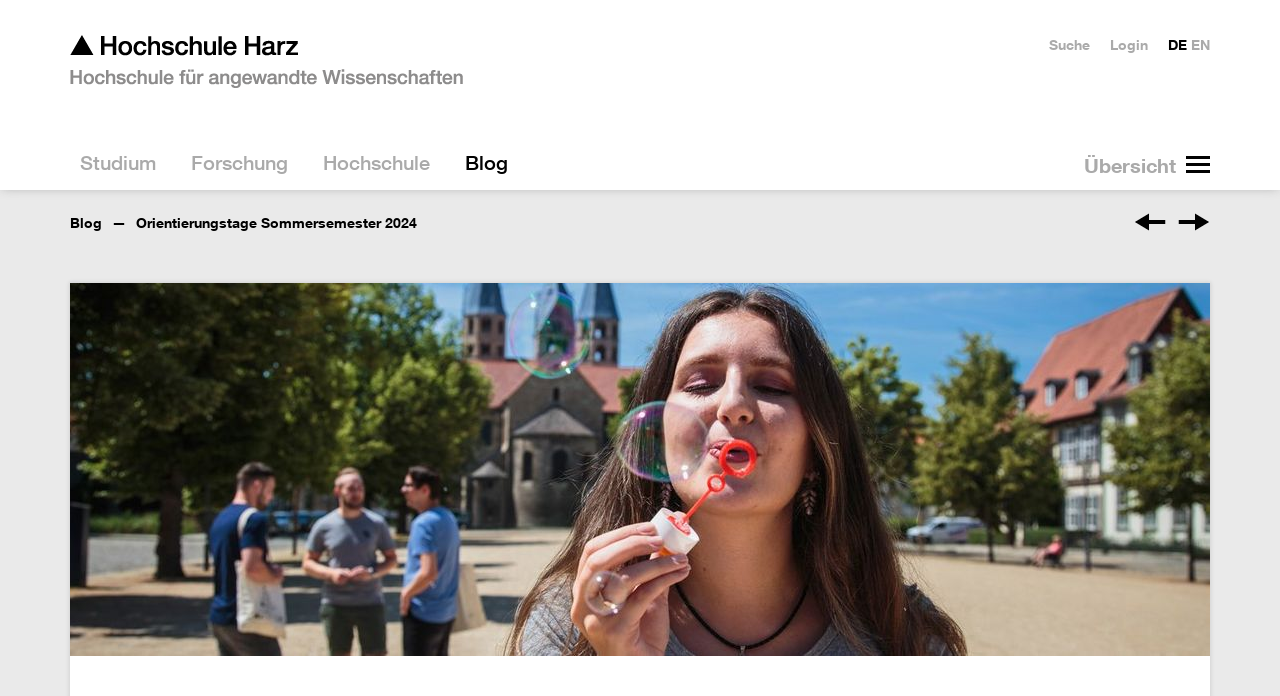

--- FILE ---
content_type: text/html; charset=utf-8
request_url: https://www.hs-harz.de/blog/orientierungstage-wintersemester-2023/2024-1
body_size: 19126
content:
<!DOCTYPE html>
<html dir=ltr lang=de class=no-js>
<head>

<meta charset="utf-8">
<!-- 
	Hochschule Harz - http://neonaut.de - Neonaut GmbH

	This website is powered by TYPO3 - inspiring people to share!
	TYPO3 is a free open source Content Management Framework initially created by Kasper Skaarhoj and licensed under GNU/GPL.
	TYPO3 is copyright 1998-2025 of Kasper Skaarhoj. Extensions are copyright of their respective owners.
	Information and contribution at https://typo3.org/
-->



<title>▲ Hochschule Harz: Orientierungstage Sommersemester 2024</title>
<meta name="generator" content="TYPO3 CMS" />
<meta name="description" content="Ab dem 15. März geht es endlich los: Die Orientierungstage an der Hochschule Harz geben den Startschuss für euer Studium!" />
<meta name="viewport" content="width=device-width,initial-scale=1.0" />
<meta name="keywords" content="Orientierungstage, Hochschule Harz, Sommersemester 2024" />
<meta property="og:title" content="Orientierungstage Sommersemester 2024" />
<meta property="og:description" content="Ab dem 15. März geht es endlich los: Die Orientierungstage an der Hochschule Harz geben den Startschuss für euer Studium!" />
<meta property="og:image" content="https://www.hs-harz.de/bildpool/_processed_/8/e/csm_orientierungstage_blog_e2d1c51f63.jpg" />
<meta property="og:image:url" content="https://www.hs-harz.de/bildpool/_processed_/8/e/csm_orientierungstage_blog_e2d1c51f63.jpg" />
<meta property="og:image:width" content="886" />
<meta property="og:image:height" content="464" />
<meta property="og:site_name" content="▲ HS Harz" />
<meta name="twitter:card" content="summary" />
<meta name="twitter:title" content="Orientierungstage Sommersemester 2024" />
<meta name="twitter:description" content="Ab dem 15. März geht es endlich los: Die Orientierungstage an der Hochschule Harz geben den Startschuss für euer Studium!" />
<meta name="twitter:image" content="https://www.hs-harz.de/bildpool/_processed_/8/e/csm_orientierungstage_blog_e2d1c51f63.jpg" />


<link rel="stylesheet" type="text/css" href="/assets/css/main.css?1724062352" media="all">
<link rel="stylesheet" type="text/css" href="/assets/css_local/main.css?1748347341" media="all">

<style type="text/css">
/*<![CDATA[*/
<!-- 
/*additionalTSFEInlineStyle*/
@media screen and (max-width: 767px) {
	.hsh-main .hsh-content--image {
	margin-right: 10px;
	}  
	.hsh-blog-post__main.hsh-main {
	float: none;
	}
	.hsh-main .hsh-content--custom-2 {
	padding-top: 0.7em !important;
	padding-bottom: 0.3em !important;
	}
}

.hsh-blog-post .hsh-main .hsh-content {
    float: unset
}

.hsh-blog-post .hsh-tile__header header h1 + p {
     line-height: normal;
}

.hsh-main p {
  hyphens: auto;
}

@media screen and (min-width: 1025px)
.hsh-blog-post__main.hsh-main {
    width: calc(66.666% - 15px) !important;
}
-->
/*]]>*/
</style>



<script src="/assets/js/head.js?1722968942"></script>
<script src="https://consent.cookiefirst.com/sites/hs-harz.de-825bc332-f877-418c-b7a4-716bf389c3b6/consent.js"></script>
<script src="/typo3temp/assets/js/e9e07c5ca0.js?1679996093"></script>




	<meta name="theme-color" content="#ffffff">
	<meta name="msapplication-TileColor" content="#2d89ef">
	<meta name="msapplication-TileImage" content="/assets/img/favicons/mstile-144x144.png">
	<meta name="msapplication-config" content="/browserconfig.xml">

	<link rel="manifest" href="/manifest.json">
	<link rel="icon" sizes="16x16" type="image/png" href="/assets/img/favicons/favicon-16x16.png">
	<link rel="icon" sizes="32x32" type="image/png" href="/assets/img/favicons/favicon-32x32.png">
	<link rel="apple-touch-icon" sizes="57x57" href="/assets/img/favicons/apple-touch-icon-57x57.png">
	<link rel="apple-touch-icon" sizes="60x60" href="/assets/img/favicons/apple-touch-icon-60x60.png">
	<link rel="apple-touch-icon" sizes="72x72" href="/assets/img/favicons/apple-touch-icon-72x72.png">
	<link rel="apple-touch-icon" sizes="76x76" href="/assets/img/favicons/apple-touch-icon-76x76.png">
	<link rel="icon" sizes="96x96" type="image/png" href="/assets/img/favicons/favicon-96x96.png">
	<link rel="apple-touch-icon" sizes="114x114" href="/assets/img/favicons/apple-touch-icon-114x114.png">
	<link rel="apple-touch-icon" sizes="120x120" href="/assets/img/favicons/apple-touch-icon-120x120.png">
	<link rel="apple-touch-icon" sizes="144x144" href="/assets/img/favicons/apple-touch-icon-144x144.png">
	<link rel="apple-touch-icon" sizes="152x152" href="/assets/img/favicons/apple-touch-icon-152x152.png">
	<link rel="apple-touch-icon" sizes="180x180" href="/assets/img/favicons/apple-touch-icon-180x180.png">
	<link rel="icon" sizes="192x192" type="image/png" href="/assets/img/favicons/android-chrome-192x192.png">
	<link rel="icon" sizes="194x194" type="image/png" href="/assets/img/favicons/favicon-194x194.png">

<link rel="canonical" href="https://www.hs-harz.de/blog/orientierungstage-wintersemester-2023/2024-1"/>


</head>
<body class="hsh-style-200 hsh-layout-16 hsh-uid-6442">











<div class="hsh-banner__wrapper">
	<header class=hsh-banner role=banner>
		<a href="/" class="hsh-navigation-item-page-3">			<h1>
				<img class=hsh-logo
					 src="/assets/img/hsh-logo.png"
					 alt="Hochschule Harz"
					 width=394 height=54>
			 </h1></a>

		<nav class="hsh-navigation-main hsh--drill-down--0">
			<div class=hsh-navigation-main__button-wrapper></div>
			<ul><li class="hsh-navigation-item-parent"><a href="/studium" class="hsh-navigation-item-page-30"><span>  Studium  </span></a><ul><li class="hsh-navigation-item-parent"><a href="/summer-school" class="hsh-navigation-item-page-6019"><span>  Summer School  </span></a><ul><li class="hsh-navigation-item"><a href="/summer-school/transatlantic-summer-school-2025" class="hsh-navigation-item-page-7053"><span>  Transatlantic Summer School 2025  </span></a></li><li class="hsh-navigation-item"><a href="/summer-school/transatlantic-summer-school-2023" class="hsh-navigation-item-page-6714"><span>  Transatlantic Summer School 2023  </span></a></li><li class="hsh-navigation-item"><a href="/summer-school/transatlantic-summer-school-2024" class="hsh-navigation-item-page-6713"><span>  Transatlantic Summer School 2024  </span></a></li></ul></li><li class="hsh-navigation-item"><a href="/orientierungsstudium" class="hsh-navigation-item-page-3840"><span>  Orientierungsstudium  </span></a></li><li class="hsh-navigation-item-parent"><a href="/studium/fb-automatisierung-und-informatik" class="hsh-navigation-item-page-300"><span>  FB Automatisierung und Informatik  </span></a><ul><li class="hsh-navigation-item"><a href="/studium/fb-automatisierung-und-informatik/pruefungsausschuss" class="hsh-navigation-item-page-6789"><span>  Prüfungsausschuss des Fachbereichs Automatisierung und Informatik  </span></a></li><li class="hsh-navigation-item"><a href="/studium/fb-automatisierung-und-informatik/news-fachbereich-ai" class="hsh-navigation-item-page-339"><span>  News Fachbereich AI  </span></a></li><li><strong>Studiengänge</strong></li><li class="hsh-navigation-item-parent"><a href="/ai-engineering" class="hsh-navigation-item-page-6184"><span>  AI Engineering  </span></a></li><li class="hsh-navigation-item-parent"><a href="/informatik" class="hsh-navigation-item-page-3162"><span>  Informatik  </span></a></li><li class="hsh-navigation-item"><a href="/informatik-dual" class="hsh-navigation-item-page-3901"><span>  Informatik dual  </span></a></li><li class="hsh-navigation-item-parent"><a href="/ingenieurpaedagogik" class="hsh-navigation-item-page-4106"><span>  Ingenieurpädagogik  </span></a></li><li class="hsh-navigation-item-parent"><a href="/medieninformatik" class="hsh-navigation-item-page-767"><span>  Medieninformatik  </span></a></li><li class="hsh-navigation-item-parent"><a href="/sat-elektrotechnik" class="hsh-navigation-item-page-3163"><span>  Smart Automation / Elektrotechnik  </span></a></li><li class="hsh-navigation-item"><a href="/sat-elektrotechnik-dual" class="hsh-navigation-item-page-3902"><span>  Smart Automation / Elektrotechnik dual  </span></a></li><li class="hsh-navigation-item"><a href="/studium/fb-automatisierung-und-informatik/doppelabschlussprogramm-smart-automation-elektrotechnik" class="hsh-navigation-item-page-3792"><span>  Doppelabschlussprogramm Smart Automation / Elektrotechnik  </span></a></li><li class="hsh-navigation-item"><a href="/verwaltungsdigitalisierung" class="hsh-navigation-item-page-4980"><span>  Verwaltungsdigitalisierung und -informatik dual  </span></a></li><li class="hsh-navigation-item"><a href="/studium/fb-automatisierung-und-informatik/verwaltungsdigitalisierung-und-informatik" class="hsh-navigation-item-page-5276"><span>  Verwaltungsdigitalisierung und -informatik  </span></a></li><li class="hsh-navigation-item-parent"><a href="/wirtschaftsinformatik" class="hsh-navigation-item-page-745"><span>  Wirtschaftsinformatik  </span></a></li><li class="hsh-navigation-item"><a href="/wirtschaftsinformatik-dual" class="hsh-navigation-item-page-3903"><span>  Wirtschaftsinformatik dual  </span></a></li><li class="hsh-navigation-item-parent"><a href="/wirtschaftsingenieurwesen" class="hsh-navigation-item-page-734"><span>  Wirtschaftsingenieurwesen  </span></a></li><li class="hsh-navigation-item"><a href="/wirtschaftsingenieurwesen-dual" class="hsh-navigation-item-page-3904"><span>  Wirtschaftsingenieurwesen dual  </span></a></li><li class="hsh-navigation-item-parent"><a href="/studium/fb-automatisierung-und-informatik/doppelabschlussprogramm-wirtschaftsingenieurwesen" class="hsh-navigation-item-page-3776"><span>  Doppelabschlussprogramm Wirtschaftsingenieurwesen  </span></a></li><li class="hsh-navigation-item-parent"><a href="/wing-berufsbegleitend" class="hsh-navigation-item-page-2952"><span>  Wirtschaftsingenieurwesen berufsbegleitend  </span></a></li><li class="hsh-navigation-item-parent"><a href="/data-science" class="hsh-navigation-item-page-4780"><span>  Data Science (Master)  </span></a></li><li class="hsh-navigation-item"><a href="/data-science-berufsbegleitend" class="hsh-navigation-item-page-4947"><span>  Data Science (M.Sc.) – berufsbegleitend  </span></a></li><li class="hsh-navigation-item-parent"><a href="/medien-und-spielekonzeption-ma" class="hsh-navigation-item-page-3081"><span>  Medien- und Spielekonzeption (M.A.)  </span></a></li><li class="hsh-navigation-item-parent"><a href="/technisches-innovationsmanagement" class="hsh-navigation-item-page-3080"><span>  Technisches Innovationsmanagement (Master)  </span></a></li><li class="hsh-navigation-item"><a href="/medien-und-spielekonzeption-ma" class="hsh-navigation-item-page-3149"><span>  musk  </span></a></li><li class="hsh-navigation-item"><a href="/exmatrikulationsfeier-fb-ai" class="hsh-navigation-item-page-4320"><span>  Exmatrikulationsfeier  </span></a></li><li><strong>Weiterführende Informationen</strong></li><li class="hsh-navigation-item"><a href="/orientierungstage/fachbereich-ai" class="hsh-navigation-item-page-3216"><span>  Orientierungstage  </span></a></li><li class="hsh-navigation-item"><a href="/study/faculty-of-automation-and-computer-science/orientation-days" class="hsh-navigation-item-page-6962"><span>  Orientation Days  </span></a></li><li class="hsh-navigation-item"><a href="/mathematik-vorkurs" class="hsh-navigation-item-page-3987"><span>  Mathematik-Vorkurs  </span></a></li><li class="hsh-navigation-item"><a href="/programmiervorkurs" class="hsh-navigation-item-page-6944"><span>  Programmiervorkurs  </span></a></li><li class="hsh-navigation-item"><a href="/studium/fb-automatisierung-und-informatik/mathematik-onlinevorkurs" class="hsh-navigation-item-page-3333"><span>  Mathematik-Onlinevorkurs  </span></a></li><li class="hsh-navigation-item"><a href="/studium/fb-automatisierung-und-informatik/bafoeg" class="hsh-navigation-item-page-3225"><span>  BAföG  </span></a></li><li class="hsh-navigation-item-parent"><a href="/studium/fb-automatisierung-und-informatik/labore" class="hsh-navigation-item-page-1721"><span>  Labore  </span></a></li><li class="hsh-navigation-item-parent"><a href="/studium/fb-automatisierung-und-informatik/praxissemester" class="hsh-navigation-item-page-2016"><span>  Praxissemester  </span></a></li><li class="hsh-navigation-item-parent"><a href="/studium/fb-automatisierung-und-informatik/forschung" class="hsh-navigation-item-page-2150"><span>  Forschung  </span></a></li><li class="hsh-navigation-item-parent"><a href="/studium/fb-automatisierung-und-informatik/mitarbeiter-fachbereich-ai" class="hsh-navigation-item-page-1867"><span>  Mitarbeitende Fachbereich AI  </span></a></li><li class="hsh-navigation-item"><a href="/studium/fb-automatisierung-und-informatik/gremien" class="hsh-navigation-item-page-2147"><span>  Gremien  </span></a></li><li class="hsh-navigation-item-parent"><a href="/verein-fbai" class="hsh-navigation-item-page-2043"><span>  Freunde des Fachbereiches Automatisierung und Informatik  </span></a></li><li class="hsh-navigation-item"><a href="/studium/fb-automatisierung-und-informatik/videogalerie" class="hsh-navigation-item-page-4326"><span>  Videogalerie  </span></a></li><li class="hsh-navigation-item-parent"><a href="/30-jahre-fachbereich-ai" class="hsh-navigation-item-page-3711"><span>  30 Jahre Fachbereich Automatisierung und Informatik  </span></a></li><li><strong>Angebote für Schülerinnen und Schüler</strong></li><li class="hsh-navigation-item"><a href="/fbai-schulangebote" class="hsh-navigation-item-page-4319"><span>  Angebote für Schülerinnen und Schüler  </span></a></li><li class="hsh-navigation-item"><a href="/fbai-goes-school" class="hsh-navigation-item-page-4024"><span>  FBAI goes school  </span></a></li><li class="hsh-navigation-item"><a href="/girls-day" class="hsh-navigation-item-page-3835"><span>  Girls'Day  </span></a></li><li class="hsh-navigation-item"><a href="/fbai/boys-day" class="hsh-navigation-item-page-6409"><span>  Boys'Day  </span></a></li><li class="hsh-navigation-item"><a href="/sommerschule" class="hsh-navigation-item-page-2161"><span>  Sommerschule  </span></a></li><li class="hsh-navigation-item"><a href="/studium/fb-automatisierung-und-informatik/mint-fuer-schuelerinnen-und-studentinnen" class="hsh-navigation-item-page-4284"><span>  MINT für Schülerinnen und Studentinnen  </span></a></li></ul></li><li class="hsh-navigation-item-parent"><a href="/fb-verwaltungswissenschaften" class="hsh-navigation-item-page-68"><span>  FB Verwaltungswissenschaften  </span></a><ul><li class="hsh-navigation-item-parent"><a href="/studium/fb-verwaltungswissenschaften/news-fachbereich-vw" class="hsh-navigation-item-page-2051"><span>  News Fachbereich Vw  </span></a></li><li><strong>Studiengänge</strong></li><li class="hsh-navigation-item-parent"><a href="/oeffentliche-verwaltung" class="hsh-navigation-item-page-712"><span>  Öffentliche Verwaltung  </span></a></li><li class="hsh-navigation-item"><a href="/oeffentliche-verwaltung-institutionell" class="hsh-navigation-item-page-3828"><span>  Öffentliche Verwaltung institutionell  </span></a></li><li class="hsh-navigation-item-parent"><a href="/verwaltungsoekonomie" class="hsh-navigation-item-page-591"><span>  Verwaltungsökonomie  </span></a></li><li class="hsh-navigation-item"><a href="/verwaltungsoekonomie-institutionell" class="hsh-navigation-item-page-3832"><span>  Verwaltungsökonomie institutionell  </span></a></li><li class="hsh-navigation-item-parent"><a href="/verwaltungsinformatik" class="hsh-navigation-item-page-3751"><span>  IT-Management – Verwaltungsinformatik dual  </span></a></li><li class="hsh-navigation-item-parent"><a href="/europaeisches-verwaltungsmanagement" class="hsh-navigation-item-page-723"><span>  Europäisches Verwaltungsmanagement  </span></a></li><li class="hsh-navigation-item-parent"><a href="/public-management" class="hsh-navigation-item-page-701"><span>  Public Management (M.A.)  </span></a></li><li class="hsh-navigation-item-parent"><a href="/public-management-ma" class="hsh-navigation-item-page-3150"><span>  Public Management Vollzeit (M.A.)  </span></a></li><li><strong>Informationen zum Studium</strong></li><li class="hsh-navigation-item-parent"><a href="/studium/fb-verwaltungswissenschaften/infos-fuer-ersties" class="hsh-navigation-item-page-2379"><span>  Infos für Ersties  </span></a></li><li class="hsh-navigation-item"><a href="/studium/fb-verwaltungswissenschaften/informationen-fuer-lehrbeauftragte" class="hsh-navigation-item-page-1918"><span>  Informationen für Lehrbeauftragte  </span></a></li><li class="hsh-navigation-item"><a href="/studium/fb-verwaltungswissenschaften/labore" class="hsh-navigation-item-page-3449"><span>  Labore  </span></a></li><li class="hsh-navigation-item"><a href="/studium/fb-verwaltungswissenschaften/eingangspruefungsordnung-fuer-die-berufsbegleitenden-master-studiengaenge" class="hsh-navigation-item-page-4219"><span>  Eingangsprüfungsordnung für die berufsbegleitenden Master-Studiengänge  </span></a></li><li class="hsh-navigation-item"><a href="/studium/fb-verwaltungswissenschaften/internationales-netzwerke" class="hsh-navigation-item-page-2433"><span>  Internationales &amp; Netzwerke  </span></a></li><li class="hsh-navigation-item-parent"><a href="/studium/fb-verwaltungswissenschaften/praktikum" class="hsh-navigation-item-page-2291"><span>  Praktikum  </span></a></li><li><strong>Informationen zum Fachbereich</strong></li><li class="hsh-navigation-item"><a href="/studium/fb-verwaltungswissenschaften/geschichte-des-fachbereichs" class="hsh-navigation-item-page-4056"><span>  Geschichte des Fachbereichs  </span></a></li><li class="hsh-navigation-item"><a href="/eventpass" class="hsh-navigation-item-page-6441"><span>  EventPass  </span></a></li><li class="hsh-navigation-item"><a href="/studium/fb-verwaltungswissenschaften/mitarbeiter-fachbereich-vw" class="hsh-navigation-item-page-2800"><span>  Mitarbeiter:innen Fachbereich Vw  </span></a></li><li class="hsh-navigation-item"><a href="/studium/fb-verwaltungswissenschaften/videogalerie" class="hsh-navigation-item-page-4690"><span>  Videogalerie  </span></a></li><li class="hsh-navigation-item-parent"><a href="/studium/fb-verwaltungswissenschaften/gremien" class="hsh-navigation-item-page-2228"><span>  Gremien  </span></a></li><li class="hsh-navigation-item-parent"><a href="/studium/fb-verwaltungswissenschaften/publikationen-des-fachbereiches" class="hsh-navigation-item-page-3213"><span>  Publikationen des Fachbereiches  </span></a></li><li class="hsh-navigation-item"><a href="/zukunft-verwaltung" class="hsh-navigation-item-page-3204"><span>  Angebote für Schulen  </span></a></li><li><strong>Veranstaltungen</strong></li><li class="hsh-navigation-item"><a href="/fb-verwaltungswissenschaften/geschichte-des-fachbereichs" class="hsh-navigation-item-page-4338"><span>  Geschichte des Fachbereichs  </span></a></li><li><strong>Projekte und Angebote</strong></li></ul></li><li class="hsh-navigation-item"><a href="/fb-verwaltungswissenschaften" class="hsh-navigation-item-page-6217"><span>  Verwaltungswissenschaften an der Hochschule Harz  </span></a></li><li class="hsh-navigation-item-parent"><a href="/studium/fb-wirtschaftswissenschaften" class="hsh-navigation-item-page-301"><span>  FB Wirtschaftswissenschaften  </span></a><ul><li class="hsh-navigation-item"><a href="/orientierungstage/fachbereich-w" class="hsh-navigation-item-page-3223"><span>  Orientierungstage  </span></a></li><li class="hsh-navigation-item"><a href="/studium/fb-wirtschaftswissenschaften/feierliche-exmatrikulation" class="hsh-navigation-item-page-5819"><span>  Feierliche Exmatrikulation  </span></a></li><li class="hsh-navigation-item-parent"><a href="/bwl" class="hsh-navigation-item-page-1993"><span>  Betriebswirtschaftslehre (Vollzeit)  </span></a></li><li class="hsh-navigation-item"><a href="/bwl-dual" class="hsh-navigation-item-page-1982"><span>  Betriebswirtschaftslehre (Dual)  </span></a></li><li class="hsh-navigation-item-parent"><a href="/bwl-berufsbegleitend" class="hsh-navigation-item-page-679"><span>  Betriebswirtschaftslehre (Berufsbegleitender Bachelor)  </span></a></li><li class="hsh-navigation-item-parent"><a href="/mba" class="hsh-navigation-item-page-802"><span>  MBA Studium Berufsbegleitender Master Betriebswirtschaftslehre  </span></a></li><li class="hsh-navigation-item-parent"><a href="/marketingmanagement" class="hsh-navigation-item-page-4417"><span>  Marketingmanagement  </span></a></li><li class="hsh-navigation-item-parent"><a href="/nachhaltiges-management" class="hsh-navigation-item-page-4981"><span>  Nachhaltiges Management  </span></a></li><li class="hsh-navigation-item-parent"><a href="/dienstleistungsmanagement" class="hsh-navigation-item-page-813"><span>  BWL/Dienstleistungsmanagement  </span></a></li><li class="hsh-navigation-item-parent"><a href="/konsumentenpsychologie-und-marktforschung-ma" class="hsh-navigation-item-page-657"><span>  Konsumentenpsychologie und Marktforschung  </span></a></li><li class="hsh-navigation-item-parent"><a href="/fact-ma" class="hsh-navigation-item-page-3265"><span>  FACT - Finance, Accounting, Controlling, Taxation &amp; Law (M.A.)  </span></a></li><li class="hsh-navigation-item"><a href="/business-consulting-ma" class="hsh-navigation-item-page-7026"><span>  Business Consulting M.A.  </span></a></li><li class="hsh-navigation-item-parent"><a href="/international-business-studies" class="hsh-navigation-item-page-624"><span>  International Business Studies  </span></a></li><li class="hsh-navigation-item-parent"><a href="/tourism-and-destination-management-ma" class="hsh-navigation-item-page-569"><span>  Tourism and Destination Management (M.A.)  </span></a></li><li class="hsh-navigation-item-parent"><a href="/international-tourism-studies" class="hsh-navigation-item-page-613"><span>  International Tourism Studies  </span></a></li><li class="hsh-navigation-item-parent"><a href="/tourismusmanagement" class="hsh-navigation-item-page-558"><span>  Tourismusmanagement (Vollzeit)  </span></a></li><li class="hsh-navigation-item-parent"><a href="/tourismusmanagement-dual" class="hsh-navigation-item-page-3090"><span>  Tourismusmanagement (Dual)  </span></a></li><li class="hsh-navigation-item-parent"><a href="/wirtschaftspsychologie" class="hsh-navigation-item-page-646"><span>  Wirtschaftspsychologie (B.Sc.)  </span></a></li><li class="hsh-navigation-item-parent"><a href="/news-fachbereich-ww" class="hsh-navigation-item-page-1592"><span>  News Fachbereich WW  </span></a></li><li class="hsh-navigation-item"><a href="/studium/fb-wirtschaftswissenschaften/mitarbeiter-fachbereich-ww" class="hsh-navigation-item-page-2816"><span>  Mitarbeiter Fachbereich WW  </span></a></li><li class="hsh-navigation-item"><a href="/studium/fb-wirtschaftswissenschaften/gremien" class="hsh-navigation-item-page-2231"><span>  Gremien  </span></a></li><li class="hsh-navigation-item-parent"><a href="/studium/fb-wirtschaftswissenschaften/informationen-fuer-mitarbeiter/labore-fachbereich-ww" class="hsh-navigation-item-page-2052"><span>  Labore Fachbereich WW  </span></a></li><li class="hsh-navigation-item-parent"><a href="/studium/fb-wirtschaftswissenschaften/praxissemester" class="hsh-navigation-item-page-2247"><span>  Praxissemester  </span></a></li><li class="hsh-navigation-item"><a href="/studium/fb-wirtschaftswissenschaften/bafoeg" class="hsh-navigation-item-page-2321"><span>  BAföG  </span></a></li><li class="hsh-navigation-item"><a href="/studium/fb-wirtschaftswissenschaften/forschung-praxis" class="hsh-navigation-item-page-2246"><span>  Institute und Forschung  </span></a></li><li class="hsh-navigation-item"><a href="/studium/fb-wirtschaftswissenschaften/informationen-fuer-lehrbeauftragte" class="hsh-navigation-item-page-2667"><span>  Informationen für Lehrbeauftragte  </span></a></li><li class="hsh-navigation-item-parent"><a href="/studium/fb-wirtschaftswissenschaften/informationen-fuer-studierende" class="hsh-navigation-item-page-2669"><span>  Informationen für Studierende  </span></a></li></ul></li><li class="hsh-navigation-item-parent"><a href="/bewerbungsinformationen" class="hsh-navigation-item-page-5045"><span>  Bewerbungsinformationen  </span></a><ul><li class="hsh-navigation-item"><a href="/studium/bewerberinformationen/online-bewerbung" class="hsh-navigation-item-page-1929"><span>  Online-Bewerbung  </span></a></li><li class="hsh-navigation-item-parent"><a href="/studienberatung" class="hsh-navigation-item-page-217"><span>  Studienberatung  </span></a></li><li class="hsh-navigation-item"><a href="/studium/bewerberinformationen/zulassungsvoraussetzungen" class="hsh-navigation-item-page-3061"><span>  Zulassungsvoraussetzungen  </span></a></li><li class="hsh-navigation-item-parent"><a href="/bewerbungsinformationen/sprachnachweise" class="hsh-navigation-item-page-6891"><span>  Sprachnachweise  </span></a></li><li class="hsh-navigation-item"><a href="/studium/bewerberinformationen/studiengaenge" class="hsh-navigation-item-page-216"><span>  Studiengänge  </span></a></li><li class="hsh-navigation-item"><a href="/studium/bewerberinformationen/organisation" class="hsh-navigation-item-page-3037"><span>  Organisation  </span></a></li><li class="hsh-navigation-item"><a href="/studium/bewerberinformationen/beitraege-und-gebuehren" class="hsh-navigation-item-page-2146"><span>  Beiträge und Gebühren  </span></a></li></ul></li><li class="hsh-navigation-item-parent"><a href="/weiterbildung" class="hsh-navigation-item-page-3300"><span>  Weiterbildung  </span></a><ul><li class="hsh-navigation-item"><a href="/berufsbegleitend-studieren" class="hsh-navigation-item-page-4141"><span>  Berufsbegleitendes Studium  </span></a></li><li class="hsh-navigation-item"><a href="/studium/weiterbildung/finanzielle-foerderung" class="hsh-navigation-item-page-3486"><span>  Berufsbegleitend studieren: Förderung  </span></a></li></ul></li><li class="hsh-navigation-item"><a href="/bewerbungsinformationen" class="hsh-navigation-item-page-3456"><span>  Studium NCfrei  </span></a></li><li class="hsh-navigation-item-parent"><a href="/studium/studierendenservice" class="hsh-navigation-item-page-1898"><span>  Studierendenservice  </span></a><ul><li class="hsh-navigation-item-parent"><a href="/studierendenservice" class="hsh-navigation-item-page-1852"><span>  Dezernat für studentische Angelegenheiten  </span></a></li><li class="hsh-navigation-item-parent"><a href="/studium/studierendenservice/studienfinanzierung" class="hsh-navigation-item-page-2111"><span>  Studienfinanzierung  </span></a></li><li class="hsh-navigation-item-parent"><a href="/studium/studierendenservice/leben-1" class="hsh-navigation-item-page-1906"><span>  Leben  </span></a></li><li class="hsh-navigation-item"><a href="/studium/studierendenservice/studentenwerk-magdeburg" class="hsh-navigation-item-page-2828"><span>  Studentenwerk Magdeburg  </span></a></li></ul></li><li class="hsh-navigation-item-parent"><a href="/studium/internationales" class="hsh-navigation-item-page-1919"><span>  Internationales  </span></a><ul><li class="hsh-navigation-item"><a href="/studium/internationales/international-office" class="hsh-navigation-item-page-1868"><span>  International Office  </span></a></li><li class="hsh-navigation-item-parent"><a href="/studium/internationales/internationales-fuer-mitarbeitende" class="hsh-navigation-item-page-5428"><span>  Internationales für Mitarbeitende  </span></a></li><li class="hsh-navigation-item-parent"><a href="/auslandsstudium" class="hsh-navigation-item-page-1922"><span>  Auslandsstudium  </span></a></li><li class="hsh-navigation-item-parent"><a href="/studium/internationales/auslandsstudium-international" class="hsh-navigation-item-page-2690"><span>  Informationen für die Studiengänge IBS und ITS  </span></a></li><li class="hsh-navigation-item"><a href="/studium/internationales/kurzzeitaufenthalte" class="hsh-navigation-item-page-6471"><span>  Kurzzeitaufenthalte  </span></a></li><li class="hsh-navigation-item-parent"><a href="/studium/internationales/auslandspraktikum" class="hsh-navigation-item-page-1924"><span>  Auslandspraktikum  </span></a></li><li class="hsh-navigation-item"><a href="/studium/internationales/studienkredite" class="hsh-navigation-item-page-3516"><span>  Studienkredite  </span></a></li><li class="hsh-navigation-item-parent"><a href="/studium/internationales/internationale-studierende" class="hsh-navigation-item-page-1921"><span>  Internationale Studierende  </span></a></li><li class="hsh-navigation-item-parent"><a href="/studium/internationales/austauschstudierende" class="hsh-navigation-item-page-1925"><span>  Austauschstudierende  </span></a></li></ul></li></ul></li><li class="hsh-navigation-item-parent"><a href="/forschung" class="hsh-navigation-item-page-28"><span>  Forschung  </span></a><ul><li class="hsh-navigation-item"><a href="/forschung/ansprechpartner" class="hsh-navigation-item-page-3805"><span>  Ansprechpartner  </span></a></li><li class="hsh-navigation-item"><a href="/forschung/application-lab" class="hsh-navigation-item-page-416"><span>  Application Lab  </span></a></li><li class="hsh-navigation-item-parent"><a href="/forschung/ausgewaehlte-forschungsprojekte" class="hsh-navigation-item-page-3424"><span>  Ausgewählte Forschungsprojekte  </span></a><ul><li class="hsh-navigation-item"><a href="/forschung/ausgewaehlte-forschungsprojekte/lenker" class="hsh-navigation-item-page-7097"><span>  LENKER  </span></a></li><li class="hsh-navigation-item"><a href="/forschung/ausgewaehlte-forschungsprojekte/telecarexchange" class="hsh-navigation-item-page-6861"><span>  TeleCareXChange  </span></a></li><li class="hsh-navigation-item-parent"><a href="/forschung/ausgewaehlte-forschungsprojekte/vital" class="hsh-navigation-item-page-6703"><span>  VITAL  </span></a></li><li class="hsh-navigation-item"><a href="/intergrad-egd" class="hsh-navigation-item-page-6724"><span>  InterGrad-EGD  </span></a></li><li class="hsh-navigation-item"><a href="/forschung/ausgewaehlte-forschungsprojekte/ai-engineering" class="hsh-navigation-item-page-6675"><span>  AI Engineering  </span></a></li><li class="hsh-navigation-item"><a href="/forschung/ausgewaehlte-forschungsprojekte/air" class="hsh-navigation-item-page-6817"><span>  AIR  </span></a></li><li class="hsh-navigation-item"><a href="/forschung/ausgewaehlte-forschungsprojekte/raingis" class="hsh-navigation-item-page-6660"><span>  RainGIS  </span></a></li><li class="hsh-navigation-item"><a href="/forschung/ausgewaehlte-forschungsprojekte/gruenderwald-40" class="hsh-navigation-item-page-6559"><span>  gründerwald 4.0  </span></a></li><li class="hsh-navigation-item"><a href="/forschung/ausgewaehlte-forschungsprojekte/genesis-live" class="hsh-navigation-item-page-6768"><span>  GENESIS-LiVE  </span></a></li><li class="hsh-navigation-item-parent"><a href="/forschung/ausgewaehlte-forschungsprojekte/inkless" class="hsh-navigation-item-page-6588"><span>  INKleSS  </span></a></li><li class="hsh-navigation-item-parent"><a href="/forschung/kat" class="hsh-navigation-item-page-6490"><span>  KAT  </span></a></li><li class="hsh-navigation-item-parent"><a href="/forschung/ausgewaehlte-forschungsprojekte/fsp-naret" class="hsh-navigation-item-page-6483"><span>  FSP-NaRET  </span></a></li><li class="hsh-navigation-item-parent"><a href="/klimaplanreal" class="hsh-navigation-item-page-6012"><span>  KlimaPlanReal  </span></a></li><li class="hsh-navigation-item"><a href="/forschung/ausgewaehlte-forschungsprojekte/klimaschutzkonzept" class="hsh-navigation-item-page-5986"><span>  Klimaschutzkonzept - Erstellung  </span></a></li><li class="hsh-navigation-item"><a href="/forschung/ausgewaehlte-forschungsprojekte/klimaschutzkonzept-umsetzung" class="hsh-navigation-item-page-6830"><span>  Klimaschutzkonzept - Umsetzung  </span></a></li><li class="hsh-navigation-item-parent"><a href="/forschung/ausgewaehlte-forschungsprojekte/k3i-cycle" class="hsh-navigation-item-page-5939"><span>  K3i-Cycling  </span></a></li><li class="hsh-navigation-item"><a href="/forschung/ausgewaehlte-forschungsprojekte/gleihha" class="hsh-navigation-item-page-5920"><span>  GLEIHHA  </span></a></li><li class="hsh-navigation-item"><a href="/forschung/ausgewaehlte-forschungsprojekte/neutzwerk" class="hsh-navigation-item-page-6560"><span>  nEUtzwerk  </span></a></li><li class="hsh-navigation-item-parent"><a href="/irw-europe" class="hsh-navigation-item-page-5902"><span>  international research week  </span></a></li><li class="hsh-navigation-item"><a href="/forschung/ausgewaehlte-forschungsprojekte/wer-inter-english" class="hsh-navigation-item-page-5871"><span>  weR-inteR-english  </span></a></li><li class="hsh-navigation-item"><a href="/forschung/ausgewaehlte-forschungsprojekte/wer-inter" class="hsh-navigation-item-page-5828"><span>  weR-inteR  </span></a></li><li class="hsh-navigation-item"><a href="/forschung/ausgewaehlte-forschungsprojekte/innoharz" class="hsh-navigation-item-page-5850"><span>  InnOHarz  </span></a></li><li class="hsh-navigation-item-parent"><a href="/forschung/ausgewaehlte-forschungsprojekte/epsilon" class="hsh-navigation-item-page-5658"><span>  EPSILON  </span></a></li><li class="hsh-navigation-item-parent"><a href="/case" target="www.hs-harz.de/CASE" class="hsh-navigation-item-page-5465"><span>  CASE  </span></a></li><li class="hsh-navigation-item"><a href="/reminta" class="hsh-navigation-item-page-5483"><span>  REMINTA  </span></a></li><li class="hsh-navigation-item-parent"><a href="/forschung/ausgewaehlte-forschungsprojekte/digilehr" class="hsh-navigation-item-page-6571"><span>  Projekt DigiLehR  </span></a></li><li class="hsh-navigation-item-parent"><a href="/forschung/ausgewaehlte-forschungsprojekte/esalsa" class="hsh-navigation-item-page-5552"><span>  esalsa  </span></a></li><li class="hsh-navigation-item-parent"><a href="/forschung/ausgewaehlte-forschungsprojekte/farm" class="hsh-navigation-item-page-4960"><span>  FARM  </span></a></li><li class="hsh-navigation-item-parent"><a href="/forschung/ausgewaehlte-forschungsprojekte/erasmi" class="hsh-navigation-item-page-4505"><span>  ERASMI  </span></a></li><li class="hsh-navigation-item-parent"><a href="/forschung/ausgewaehlte-forschungsprojekte/zukunftszentrum" class="hsh-navigation-item-page-4438"><span>  Zukunftszentrum  </span></a></li><li class="hsh-navigation-item"><a href="/forschung/ausgewaehlte-forschungsprojekte/cyber-security" class="hsh-navigation-item-page-4376"><span>  Cyber Security  </span></a></li><li class="hsh-navigation-item"><a href="/forschung/ausgewaehlte-forschungsprojekte/kobe-kmu" class="hsh-navigation-item-page-4165"><span>  KoBe-KMU  </span></a></li><li class="hsh-navigation-item"><a href="/forschung/ausgewaehlte-forschungsprojekte/hs3-go-europe" class="hsh-navigation-item-page-4132"><span>  HS3 Go Europe  </span></a></li><li class="hsh-navigation-item"><a href="/forschung/ausgewaehlte-forschungsprojekte/integrif-ii" class="hsh-navigation-item-page-4001"><span>  IntegriF II  </span></a></li><li class="hsh-navigation-item"><a href="/forschung/ausgewaehlte-forschungsprojekte/konzil" class="hsh-navigation-item-page-4077"><span>  KONZiL  </span></a></li><li class="hsh-navigation-item"><a href="/forschung/ausgewaehlte-forschungsprojekte/climbing" class="hsh-navigation-item-page-3863"><span>  CliMBinG  </span></a></li><li class="hsh-navigation-item-parent"><a href="/forschung/ausgewaehlte-forschungsprojekte/innovative-hochschule" class="hsh-navigation-item-page-3802"><span>  TransInno_LSA  </span></a></li><li class="hsh-navigation-item"><a href="/forschung/ausgewaehlte-forschungsprojekte/tecla-lsa-aia" class="hsh-navigation-item-page-3521"><span>  tecLA LSA AiA  </span></a></li><li class="hsh-navigation-item"><a href="/forschung/ausgewaehlte-forschungsprojekte/aubele" class="hsh-navigation-item-page-3446"><span>  AUBELE  </span></a></li><li class="hsh-navigation-item"><a href="/forschung/ausgewaehlte-forschungsprojekte/digishop-harz" class="hsh-navigation-item-page-4105"><span>  DigiShop Harz  </span></a></li><li class="hsh-navigation-item"><a href="/forschung/ausgewaehlte-forschungsprojekte/efre-kleingeraete" class="hsh-navigation-item-page-4286"><span>  EFRE-Kleingeräte  </span></a></li><li class="hsh-navigation-item-parent"><a href="/akquipro" class="hsh-navigation-item-page-3281"><span>  AkquiPro  </span></a></li><li class="hsh-navigation-item-parent"><a href="/forschung/ausgewaehlte-forschungsprojekte/leb-wr" class="hsh-navigation-item-page-3319"><span>  LEB WR  </span></a></li><li class="hsh-navigation-item"><a href="/forschung/ausgewaehlte-forschungsprojekte/tecla-nemo" class="hsh-navigation-item-page-3447"><span>  TECLA NEMO  </span></a></li><li class="hsh-navigation-item"><a href="/forschung/ausgewaehlte-forschungsprojekte/silver-clips" class="hsh-navigation-item-page-3460"><span>  Silver Clips  </span></a></li><li class="hsh-navigation-item"><a href="/forschung/ausgewaehlte-forschungsprojekte/fast-care" class="hsh-navigation-item-page-3461"><span>  fast care  </span></a></li><li class="hsh-navigation-item"><a href="/forschung/ausgewaehlte-forschungsprojekte/lakat-2018" class="hsh-navigation-item-page-3851"><span>  LAKAT 2018  </span></a></li><li class="hsh-navigation-item-parent"><a href="/p-isa" class="hsh-navigation-item-page-3976"><span>  P-ISA  </span></a></li><li class="hsh-navigation-item"><a href="/forschung/ausgewaehlte-forschungsprojekte/studiesplus" class="hsh-navigation-item-page-4097"><span>  StudIES+  </span></a></li><li class="hsh-navigation-item"><a href="/forschung/ausgewaehlte-forschungsprojekte/gruenderwald" class="hsh-navigation-item-page-4918"><span>  gründerwald  </span></a></li><li class="hsh-navigation-item"><a href="/forschung/ausgewaehlte-forschungsprojekte/kinesis" class="hsh-navigation-item-page-5016"><span>  KiNESIS  </span></a></li><li class="hsh-navigation-item"><a href="/forschung/ausgewaehlte-forschungsprojekte/admin" class="hsh-navigation-item-page-5076"><span>  ADMIN  </span></a></li><li class="hsh-navigation-item"><a href="/forschung/ausgewaehlte-forschungsprojekte/cybersecurity-2" class="hsh-navigation-item-page-6561"><span>  CyberSecurity II  </span></a></li><li class="hsh-navigation-item"><a href="/forschung/ausgewaehlte-forschungsprojekte/hilsa" class="hsh-navigation-item-page-6578"><span>  HiLSA  </span></a></li><li class="hsh-navigation-item"><a href="/forschung/ausgewaehlte-forschungsprojekte/fem-power" class="hsh-navigation-item-page-6579"><span>  FEM POWER II  </span></a></li><li class="hsh-navigation-item"><a href="/forschung/ausgewaehlte-forschungsprojekte/nachbar" class="hsh-navigation-item-page-5438"><span>  LEADER-finanzierte Nahversorgungsstudie für den Ort Brachwitz  </span></a></li><li class="hsh-navigation-item-parent"><a href="/third-mission-tool" class="hsh-navigation-item-page-5830"><span>  Third Mission Tool  </span></a></li></ul></li><li class="hsh-navigation-item"><a href="/forschung/forschungsnews" class="hsh-navigation-item-page-3585"><span>  Forschungsnews  </span></a></li><li class="hsh-navigation-item"><a href="/forschungsschwerpunkte" class="hsh-navigation-item-page-6514"><span>  Forschungsschwerpunkte  </span></a></li><li class="hsh-navigation-item-parent"><a href="/forschung/forschungsservices" class="hsh-navigation-item-page-5068"><span>  Forschungsservices  </span></a><ul><li class="hsh-navigation-item"><a href="/forschung/forschungsservices/anreizsystem" class="hsh-navigation-item-page-5071"><span>  Anreizsystem  </span></a></li><li class="hsh-navigation-item"><a href="/forschung/forschungsservices/messeteilnahme" class="hsh-navigation-item-page-5077"><span>  Messeteilnahme  </span></a></li><li class="hsh-navigation-item"><a href="/forschung/forschungsservices/forschungssemester" class="hsh-navigation-item-page-5078"><span>  Forschungssemester  </span></a></li><li class="hsh-navigation-item"><a href="/forschung/forschungsservices/drittmittelanzeige" class="hsh-navigation-item-page-5079"><span>  Drittmittelanzeige  </span></a></li><li class="hsh-navigation-item"><a href="/forschung/forschungsservices/internationale-tagungen" class="hsh-navigation-item-page-5080"><span>  Internationale Tagungen  </span></a></li><li class="hsh-navigation-item"><a href="/forschung/forschungsservices/forschungsdatenmanagement" class="hsh-navigation-item-page-7031"><span>  Forschungsdatenmanagement  </span></a></li></ul></li><li class="hsh-navigation-item"><a href="/forschung/harzer-hochschultexte" class="hsh-navigation-item-page-5537"><span>  Harzer Hochschultexte  </span></a></li><li class="hsh-navigation-item-parent"><a href="/forschung/in-und-an-institute-der-hochschule-harz" class="hsh-navigation-item-page-204"><span>  In- und An-Institute der Hochschule Harz  </span></a><ul><li class="hsh-navigation-item-parent"><a href="/itf" class="hsh-navigation-item-page-2227"><span>  Institut für Tourismusforschung  </span></a></li></ul></li><li class="hsh-navigation-item-parent"><a href="/forschung/kooperation" class="hsh-navigation-item-page-2385"><span>  Kooperation mit Unternehmen und Verwaltungen  </span></a><ul><li class="hsh-navigation-item"><a href="/forschung/kooperation/kooperationsanfrage" class="hsh-navigation-item-page-4033"><span>  Kooperationsanfrage  </span></a></li></ul></li><li class="hsh-navigation-item-parent"><a href="/forschung/promotion" class="hsh-navigation-item-page-5742"><span>  Promotion und wissenschaftliche Nachwuchsförderung  </span></a><ul><li class="hsh-navigation-item"><a href="/forschung/promotion/immatrikulation" class="hsh-navigation-item-page-6374"><span>  Immatrikulation und Rückmeldung für Promovierende  </span></a></li><li class="hsh-navigation-item-parent"><a href="/forschung/promotionszentren" class="hsh-navigation-item-page-5484"><span>  Promotionszentren  </span></a></li><li class="hsh-navigation-item"><a href="/forschung/promotion/kooperativ-promovieren" class="hsh-navigation-item-page-5748"><span>  Kooperativ Promovieren  </span></a></li><li class="hsh-navigation-item-parent"><a href="/forschung/promotion/finanzierung" class="hsh-navigation-item-page-5747"><span>  Finanzierung der Promotion  </span></a></li><li class="hsh-navigation-item"><a href="/forschung/promotion/beratung-und-coaching" class="hsh-navigation-item-page-5749"><span>  Beratung und Coaching  </span></a></li><li class="hsh-navigation-item-parent"><a href="/forschung/promotion/qualifizierungsangebote" class="hsh-navigation-item-page-5746"><span>  Qualifizierungsangebote  </span></a></li><li class="hsh-navigation-item-parent"><a href="/forschung/promotion/aktuelle-promotionsvorhaben" class="hsh-navigation-item-page-5808"><span>  Aktuelle Promotionsvorhaben  </span></a></li><li class="hsh-navigation-item"><a href="/forschung/promotion/abgeschlossene-promotionen" class="hsh-navigation-item-page-6488"><span>  Abgeschlossene Promotionen  </span></a></li><li class="hsh-navigation-item"><a href="/forschung/promotion/news" class="hsh-navigation-item-page-5846"><span>  News  </span></a></li><li class="hsh-navigation-item"><a href="/forschung/promotion/anmeldung-newsletter-promotion" class="hsh-navigation-item-page-5815"><span>  Anmeldung Newsletter Promotion  </span></a></li></ul></li><li class="hsh-navigation-item-parent"><a href="/forschung/tagungen" class="hsh-navigation-item-page-3353"><span>  Tagungen  </span></a><ul><li class="hsh-navigation-item-parent"><a href="/forschung/tagungen/workshop-telecarexchange" class="hsh-navigation-item-page-7061"><span>  Workshop TeleCareXChange  </span></a></li><li class="hsh-navigation-item"><a href="/haltung-zeigen-karrieren-wissenschaft" class="hsh-navigation-item-page-7070"><span>  Haltung zeigen  - Frauen in der Wissenschaft  </span></a></li><li class="hsh-navigation-item"><a href="/forschungsshow-2025" class="hsh-navigation-item-page-6771"><span>  Forschungsshow 2025  </span></a></li><li class="hsh-navigation-item"><a href="/forschung/tagungen/netzwerk-lehrwerkstaetten" class="hsh-navigation-item-page-6615"><span>  2. Tagung des Lehrwerkstätten-Netzwerkes für Qualitative Forschung  </span></a></li><li class="hsh-navigation-item"><a href="/fachtagung-jugendpartizipation-2024" class="hsh-navigation-item-page-6379"><span>  Fachtagung Jugendpartizipation 2024  </span></a></li><li class="hsh-navigation-item"><a href="/forschung/tagungen/dorfladen-symposium-2023" class="hsh-navigation-item-page-6294"><span>  Dorfladen-Symposium 2023  </span></a></li><li class="hsh-navigation-item-parent"><a href="/nwk2023" class="hsh-navigation-item-page-5718"><span>  NWK 2023 an der Hochschule Harz  </span></a></li><li class="hsh-navigation-item-parent"><a href="/wissen360grad" class="hsh-navigation-item-page-5286"><span>  wissen360grad  </span></a></li><li class="hsh-navigation-item"><a href="/forschung/ehealthcare-summit-2021" class="hsh-navigation-item-page-4977"><span>  eHealthCare - Summit 2021  </span></a></li><li class="hsh-navigation-item-parent"><a href="/forschungsshow" class="hsh-navigation-item-page-3122"><span>  Forschungsshow 2015  </span></a></li><li class="hsh-navigation-item"><a href="/forschung/tagungen/museumstagung-2016" class="hsh-navigation-item-page-3318"><span>  Museumstagung 2016  </span></a></li><li class="hsh-navigation-item"><a href="/forschung/tagungen/museumstagung-2019" class="hsh-navigation-item-page-4104"><span>  Museumstagung 2019  </span></a></li><li class="hsh-navigation-item-parent"><a href="/forschung/tagungen/tag-der-demografieforschung-2017" class="hsh-navigation-item-page-3703"><span>  Tag der Demografieforschung 2017  </span></a></li></ul></li></ul></li><li class="hsh-navigation-item-parent"><a href="/hochschule" class="hsh-navigation-item-page-31"><span>  Hochschule  </span></a><ul><li class="hsh-navigation-item"><a href="/wehrhafte-demokratie" class="hsh-navigation-item-page-6496"><span>  Wehrhafte Demokratie  </span></a></li><li class="hsh-navigation-item-parent"><a href="/karriere" class="hsh-navigation-item-page-5829"><span>  Karriere  </span></a><ul><li class="hsh-navigation-item"><a href="/karriere/aktuelle-stellenausschreibungen" class="hsh-navigation-item-page-3314"><span>  Aktuelle Stellenausschreibungen  </span></a></li><li class="hsh-navigation-item"><a href="/karriere/projektmitarbeit" class="hsh-navigation-item-page-6712"><span>  Projektmitarbeit  </span></a></li><li class="hsh-navigation-item-parent"><a href="/hochschule/karriere/professur" class="hsh-navigation-item-page-5906"><span>  Professur  </span></a></li></ul></li><li class="hsh-navigation-item-parent"><a href="/hochschule/presse-und-aktuelles" class="hsh-navigation-item-page-1828"><span>  Presse und Aktuelles  </span></a><ul><li class="hsh-navigation-item"><a href="/hochschule/presse-und-aktuelles/hilfe-fuer-die-ukraine" class="hsh-navigation-item-page-5799"><span>  Hilfe für die Ukraine  </span></a></li><li class="hsh-navigation-item"><a href="/hochschule/presse-und-aktuelles/neuigkeiten" class="hsh-navigation-item-page-70"><span>  Neuigkeiten  </span></a></li><li class="hsh-navigation-item-parent"><a href="/hochschule/presse-und-aktuelles/it-sicherheit" class="hsh-navigation-item-page-5952"><span>  IT-Sicherheit  </span></a></li><li class="hsh-navigation-item"><a href="/pressemitteilungen" class="hsh-navigation-item-page-73"><span>  Pressemitteilungen  </span></a></li><li class="hsh-navigation-item-parent"><a href="/hochschule/presse-und-aktuelles/hochschul-magazin" class="hsh-navigation-item-page-2607"><span>  Hochschul-Magazin  </span></a></li><li class="hsh-navigation-item"><a href="/hochschule/presse-und-aktuelles/nachruf-1" class="hsh-navigation-item-page-6646"><span>  Nachrufe  </span></a></li><li class="hsh-navigation-item-parent"><a href="/hochschule/presse-und-aktuelles/mediathek" class="hsh-navigation-item-page-3400"><span>  Mediathek  </span></a></li><li class="hsh-navigation-item"><a href="/app" class="hsh-navigation-item-page-2788"><span>  Die App  </span></a></li><li class="hsh-navigation-item-parent"><a href="/hochschule/presse-und-aktuelles/portraet-des-monats" class="hsh-navigation-item-page-2826"><span>  Porträt des Monats  </span></a></li></ul></li><li class="hsh-navigation-item-parent"><a href="/hochschule/alumni" class="hsh-navigation-item-page-136"><span>  Alumni  </span></a><ul><li class="hsh-navigation-item"><a href="/hochschule/alumni/informieren" class="hsh-navigation-item-page-2606"><span>  Informieren  </span></a></li><li class="hsh-navigation-item"><a href="/hochschule/alumni/engagieren" class="hsh-navigation-item-page-2608"><span>  Engagieren  </span></a></li><li class="hsh-navigation-item"><a href="/hochschule/alumni/alumni-ev" class="hsh-navigation-item-page-137"><span>  Alumni e.V.  </span></a></li><li class="hsh-navigation-item"><a href="/hochschule/alumni/events" class="hsh-navigation-item-page-138"><span>  Events  </span></a></li></ul></li><li class="hsh-navigation-item-parent"><a href="/hochschule/profil" class="hsh-navigation-item-page-43"><span>  Profil  </span></a><ul><li class="hsh-navigation-item-parent"><a href="/hochschule/profil/chronik" class="hsh-navigation-item-page-3432"><span>  Chronik  </span></a></li><li class="hsh-navigation-item-parent"><a href="/hochschule/profil/hochschulprojekte" class="hsh-navigation-item-page-1854"><span>  Hochschulprojekte  </span></a></li><li class="hsh-navigation-item-parent"><a href="/hochschule/profil/leitbild" class="hsh-navigation-item-page-1822"><span>  Leitbild  </span></a></li><li class="hsh-navigation-item-parent"><a href="/qualitaetsmanagement" class="hsh-navigation-item-page-5227"><span>  Qualitätsmanagement  </span></a></li></ul></li><li class="hsh-navigation-item-parent"><a href="/hochschule/offener-campus" class="hsh-navigation-item-page-47"><span>  Offener Campus  </span></a><ul><li class="hsh-navigation-item-parent"><a href="/khs" class="hsh-navigation-item-page-62"><span>  KinderHochschule  </span></a></li><li class="hsh-navigation-item-parent"><a href="/christlicherhochschulbeirat" class="hsh-navigation-item-page-4923"><span>  Christlicher Hochschulbeirat  </span></a></li><li class="hsh-navigation-item-parent"><a href="/generationenhochschule" class="hsh-navigation-item-page-64"><span>  GenerationenHochschule  </span></a></li><li class="hsh-navigation-item-parent"><a href="/hochschule/offener-campus/eventmanagement" class="hsh-navigation-item-page-63"><span>  Eventmanagement  </span></a></li><li class="hsh-navigation-item"><a href="/ego-gruenderakademie" class="hsh-navigation-item-page-58"><span>  ego.- Gründerakademie  </span></a></li><li class="hsh-navigation-item-parent"><a href="/hochschule/offener-campus/kunst-und-kultur" class="hsh-navigation-item-page-60"><span>  Kunst und Kultur  </span></a></li><li class="hsh-navigation-item"><a href="/fit4abistudy" class="hsh-navigation-item-page-61"><span>  Fit 4 Abi&amp;Study  </span></a></li><li class="hsh-navigation-item-parent"><a href="/campusfieber" class="hsh-navigation-item-page-2729"><span>  Campusfieber  </span></a></li><li class="hsh-navigation-item"><a href="/visit" class="hsh-navigation-item-page-4568"><span>  ViSit  </span></a></li><li class="hsh-navigation-item"><a href="/hs-harz-solar-ev" class="hsh-navigation-item-page-2134"><span>  HS Harz Solar e.V.  </span></a></li></ul></li><li class="hsh-navigation-item-parent"><a href="/zielgruppen" class="hsh-navigation-item-page-3309"><span>  Schnelleinstieg  </span></a><ul><li class="hsh-navigation-item-parent"><a href="/hochschule/zielgruppen/beschaeftigte" class="hsh-navigation-item-page-3310"><span>  Beschäftigte  </span></a></li><li class="hsh-navigation-item-parent"><a href="/willkommen" class="hsh-navigation-item-page-3783"><span>  Informationen für neue Beschäftigte  </span></a></li><li class="hsh-navigation-item-parent"><a href="/informationen-fuer-neue-studierende" class="hsh-navigation-item-page-4287"><span>  Informationen für Studierende  </span></a></li><li class="hsh-navigation-item-parent"><a href="/kalender" class="hsh-navigation-item-page-3718"><span>  Termine/Kalender  </span></a></li><li class="hsh-navigation-item"><a href="/hochschule/zielgruppen/studieninteressierte" class="hsh-navigation-item-page-3311"><span>  Studieninteressierte  </span></a></li><li class="hsh-navigation-item"><a href="/hochschule/zielgruppen/informationen-fuer-studierende" class="hsh-navigation-item-page-4501"><span>  Informationen für Studierende  </span></a></li><li class="hsh-navigation-item"><a href="/hochschule/zielgruppen/alumni" class="hsh-navigation-item-page-3313"><span>  Alumni  </span></a></li><li class="hsh-navigation-item"><a href="/hochschule/zielgruppen/unternehmen-und-institutionen" class="hsh-navigation-item-page-3315"><span>  Unternehmen und Institutionen  </span></a></li></ul></li><li class="hsh-navigation-item-parent"><a href="/hochschule/organisation" class="hsh-navigation-item-page-1817"><span>  Organisation  </span></a><ul><li class="hsh-navigation-item-parent"><a href="/hochschule/organisation/rektorat" class="hsh-navigation-item-page-139"><span>  Rektorat  </span></a></li><li class="hsh-navigation-item-parent"><a href="/hochschule/organisation/verwaltung" class="hsh-navigation-item-page-151"><span>  Verwaltung  </span></a></li><li class="hsh-navigation-item-parent"><a href="/hochschule/organisation/senat" class="hsh-navigation-item-page-145"><span>  Senat  </span></a></li><li class="hsh-navigation-item"><a href="/hochschule/organisation/kuratorium" class="hsh-navigation-item-page-1836"><span>  Kuratorium  </span></a></li><li class="hsh-navigation-item"><a href="/hochschule/organisation/amtliche-mitteilungen" class="hsh-navigation-item-page-163"><span>  Amtliche Mitteilungen  </span></a></li><li class="hsh-navigation-item-parent"><a href="/hochschule/organisation/interessenvertretungen" class="hsh-navigation-item-page-1856"><span>  Interessenvertretungen  </span></a></li></ul></li><li class="hsh-navigation-item-parent"><a href="/hochschule/standorte" class="hsh-navigation-item-page-195"><span>  Standorte  </span></a><ul><li class="hsh-navigation-item"><a href="/hochschule/standorte/wernigerode" class="hsh-navigation-item-page-196"><span>  Wernigerode  </span></a></li><li class="hsh-navigation-item-parent"><a href="/hochschule/standorte/campus-wernigerode" class="hsh-navigation-item-page-2718"><span>  Campus Wernigerode  </span></a></li><li class="hsh-navigation-item"><a href="/hochschule/standorte/halberstadt" class="hsh-navigation-item-page-2719"><span>  Halberstadt  </span></a></li><li class="hsh-navigation-item-parent"><a href="/hochschule/standorte/campus-halberstadt" class="hsh-navigation-item-page-197"><span>  Campus Halberstadt  </span></a></li></ul></li><li class="hsh-navigation-item-parent"><a href="/hochschule/einrichtungen" class="hsh-navigation-item-page-1787"><span>  Einrichtungen  </span></a><ul><li class="hsh-navigation-item-parent"><a href="/bibliothek" class="hsh-navigation-item-page-5018"><span>  Bibliothek  </span></a></li><li class="hsh-navigation-item-parent"><a href="/hochschule/einrichtungen/sprachenzentrum" class="hsh-navigation-item-page-1811"><span>  Sprachenzentrum  </span></a></li><li class="hsh-navigation-item-parent"><a href="/transferzentrum" class="hsh-navigation-item-page-1789"><span>  Professional Center  </span></a></li><li class="hsh-navigation-item-parent"><a href="/hochschulsport" class="hsh-navigation-item-page-1812"><span>  Hochschulsport  </span></a></li><li class="hsh-navigation-item-parent"><a href="/hochschule/einrichtungen/mensa" class="hsh-navigation-item-page-1814"><span>  Mensa  </span></a></li><li class="hsh-navigation-item-parent"><a href="/hochschule/einrichtungen/studentische-begegnungsstaette" class="hsh-navigation-item-page-5919"><span>  Stube  </span></a></li><li class="hsh-navigation-item-parent"><a href="/rechenzentrum" class="hsh-navigation-item-page-3685"><span>  Rechenzentrum  </span></a></li></ul></li><li class="hsh-navigation-item-parent"><a href="/hochschule/adressen-und-kontakte" class="hsh-navigation-item-page-189"><span>  Adressen und Kontakte  </span></a><ul><li class="hsh-navigation-item"><a href="/hochschule/adressen-und-kontakte/personenverzeichnis" class="hsh-navigation-item-page-1587"><span>  Personenverzeichnis  </span></a></li><li class="hsh-navigation-item"><a href="/hochschule/adressen-und-kontakte/presse-und-oeffentlichkeitsarbeit" class="hsh-navigation-item-page-193"><span>  Presse und Öffentlichkeitsarbeit  </span></a></li><li class="hsh-navigation-item"><a href="/hochschule/adressen-und-kontakte/studienberatung" class="hsh-navigation-item-page-194"><span>  Studienberatung  </span></a></li></ul></li><li class="hsh-navigation-item-parent"><a href="/dokumente" class="hsh-navigation-item-page-901"><span>  Dokumenten-Center  </span></a><ul><li class="hsh-navigation-item"><a href="/hochschule/dokumente/downloads-studienbewerber" class="hsh-navigation-item-page-903"><span>  Downloads Studienbewerber  </span></a></li><li class="hsh-navigation-item"><a href="/hochschule/dokumente/downloads-publikationen" class="hsh-navigation-item-page-2158"><span>  Downloads Publikationen  </span></a></li><li class="hsh-navigation-item"><a href="/hochschule/dokumente/downloads-rektorat" class="hsh-navigation-item-page-2159"><span>  Downloads Rektorat  </span></a></li><li class="hsh-navigation-item"><a href="/hochschule/dokumente/downloads-forschung" class="hsh-navigation-item-page-905"><span>  Downloads Forschung  </span></a></li><li class="hsh-navigation-item"><a href="/hochschule/dokumente/downloads-fuer-studierende" class="hsh-navigation-item-page-2160"><span>  Downloads für Studierende  </span></a></li><li class="hsh-navigation-item"><a href="/hochschule/dokumente/downloads-fb-ai" class="hsh-navigation-item-page-906"><span>  Downloads FB AI  </span></a></li><li class="hsh-navigation-item"><a href="/hochschule/dokumente/downloads-fb-vw" class="hsh-navigation-item-page-907"><span>  Downloads FB Vw  </span></a></li><li class="hsh-navigation-item"><a href="/hochschule/dokumente/downloads-fb-w" class="hsh-navigation-item-page-908"><span>  Downloads FB W  </span></a></li><li class="hsh-navigation-item"><a href="/hochschule/dokumente/downloads-mitarbeiter" class="hsh-navigation-item-page-904"><span>  Downloads für Beschäftigte  </span></a></li><li class="hsh-navigation-item"><a href="/hochschule/dokumente/downloads-international-office" class="hsh-navigation-item-page-2151"><span>  Downloads International Office  </span></a></li><li class="hsh-navigation-item"><a href="/hochschule/dokumente/downloads-campus" class="hsh-navigation-item-page-2154"><span>  Downloads Campus  </span></a></li><li class="hsh-navigation-item"><a href="/hochschule/dokumente/downloads-hochschulprojekte" class="hsh-navigation-item-page-2156"><span>  Downloads Hochschulprojekte  </span></a></li><li class="hsh-navigation-item"><a href="/hochschule/dokumente/downloads-rechenzentrum" class="hsh-navigation-item-page-2887"><span>  Downloads Rechenzentrum  </span></a></li><li class="hsh-navigation-item"><a href="/hochschule/dokumente/downloads-hochschulsport" class="hsh-navigation-item-page-2479"><span>  Downloads Hochschulsport  </span></a></li></ul></li></ul></li><li class="hsh-navigation-item-active hsh-navigation-item-parent"><a href="/blog" class="hsh-navigation-item-page-4427"><span>  Blog  </span></a><ul><li class="hsh-navigation-item"><a href="/blog/thema" class="hsh-navigation-item-page-4429"><span>  Thema  </span></a></li></ul></li></ul>
		</nav>

		<nav class=hsh-navigation-top>
			<ul><li>				<strong title="Zur Zeit gewählte Sprache ist Deutsch">DE</strong>
				<a href="/en/" lang=en title="Jump to English homepage">EN</a></li><li class=hsh-navigation-top__login><a href="/secure"><span>Login</span></a></li><li class=hsh-navigation-top__search><a href="/suche"><span>Suche</span></a>



		<form method="get" class="hsh--inactive" id="hsh-navigation-top__search" action="/suche" data-suggest="/suche?type=7384" data-suggest-header="Top Treffer" accept-charset="utf-8">
			

			<input autocomplete="off" type="text" id="hsh-navigation-top__search__input" class="tx-solr-q js-solr-q tx-solr-suggest tx-solr-suggest-focus form-control"
				   name="tx_solr[q]" value=""/>
			<button>
				Suchen
			</button>
		</form>


</li></ul>
		</nav>
	</header>

</div>

<div class=hsh-wrapper__wrapper>
	<div class=hsh-wrapper>

		<nav class=hsh-navigation-breadcrumb>
			<ul><li class=first><a href="/blog"><span>Blog</span></a></li><li class=last><a href="/blog/orientierungstage-wintersemester-2023/2024-1"><span>Orientierungstage Sommersemester 2024</span></a></li></ul>
		</nav>

		

		





	<nav class="hsh-blog-next-prev-navi [ hsh-next-prev-navi ]">
		
			<a class="hsh-next-prev-navi__item hsh-next-prev-navi__item--prev" title="Vorheriger Blogartikel" href="/blog/studentisches-projekt-unterstuetzt-jugendfoerderung-in-wernigerode">
				<svg xmlns="http://www.w3.org/2000/svg" viewBox="0 0 33 19">
					<path d="M15.5 18.5l-15-9 15-9v7h17v4h-17z" />
					Vorheriger Blogartikel
				</svg>
			</a>
		
		
			<a class="hsh-next-prev-navi__item hsh-next-prev-navi__item--next" title="Nächster Blogartikel" href="/blog/lan-party-reloaded-fachbereich-automatisierung-und-informatik-begeistert-erneut-mit-gaming-event-in-der-leitwarte">
				<svg xmlns="http://www.w3.org/2000/svg" viewBox="0 0 33 19">
					<path d="M17.5.5l15 9-15 9v-7H.5v-4h17z" />
					Nächster Blogartikel
				</svg>
			</a>
		
	</nav>


<div class="hsh-blog-post clearfix">
	<!--TYPO3SEARCH_begin-->
	
		<picture class="hsh-blog-post__hero-image">
			<source srcset="/bildpool/_processed_/8/e/csm_orientierungstage_blog_13059b8fd5.jpg" media="(max-width: 600px)" />
			<img loading="lazy" src="/bildpool/_processed_/8/e/csm_orientierungstage_blog_9731c5d3dd.jpg" width="1140" height="373" alt="" />
		</picture>
	

	<div class="hsh-main__wrapper">
		<div class="hsh-main hsh-blog-post__main">
			


<div id="c59165" class="hsh-tile__header">
	<header>
		


	
			<h1>
				Orientierungstage Sommersemester 2024
			</h1>
		




		<p>Alles, was ihr als Ersties wissen solltet</p>
	</header>
</div>

















		<div id=hsh-content__wrapper--c59164 class="hsh-content__wrapper csc-default">

			<div class="hsh-content hsh-content--custom-0  hsh-content--textpic hsh-3x
 ">
				<i id="c59164" class="hsh-content-jump-point"></i>

				

				
					





				

				

	<div class="ce-textpic ce-center ce-below">
		

		
				<div class="ce-bodytext">
					
					<p>Ab dem <strong>15. März </strong>geht es endlich los: Die <a href="https://www.hs-harz.de/orientierungstage" target="_blank">Orientierungstage an der Hochschule Harz</a> geben den Startschuss für euer Studium!</p>
<p>Ein neuer Lebensabschnitt! Die Vorfreude auf das Studium groß, aber auch die Unsicherheit, was euch an der <a href="https://www.hs-harz.de/" target="_blank">Hochschule Harz</a> erwartet. Genau in diesem Moment kommen die Orientierungstage ins Spiel, um allen neuen Studierenden einen sanften Übergang in das Hochschulleben zu ermöglichen.</p>
				</div>
			

		
			



		
	</div>



				

			</div>
		</div>
	












		<div id=hsh-content__wrapper--c59163 class="hsh-content__wrapper csc-default">

			<div class="hsh-content hsh-content--custom-0  hsh-content--textpic hsh-3x
 ">
				<i id="c59163" class="hsh-content-jump-point"></i>

				

				
					


	
			<h2>
				Die Hochschule Harz: Ein Blick hinter die Kulissen
			</h2>
		




				

				

	<div class="ce-textpic ce-center ce-above">
		
			



		

		
				<div class="ce-bodytext">
					
					<p>Malerisch gelegen im Herzen Deutschlands, an <a href="https://www.hs-harz.de/hochschule/standorte" target="_blank">zwei Standorten</a> – <a href="https://www.hs-harz.de/hochschule/standorte/campus-wernigerode" target="_blank">Wernigerode</a> und <a href="https://www.hs-harz.de/hochschule/standorte/campus-halberstadt" target="_blank">Halberstadt</a> – bietet die Hochschule Harz eine breite Palette an Studiengängen in den Bereichen <a href="https://www.hs-harz.de/studium/fb-wirtschaftswissenschaften" target="_blank">Wirtschaft</a>, <a href="https://www.hs-harz.de/fb-verwaltungswissenschaften" target="_blank">Verwaltung</a>, <a href="https://www.hs-harz.de/studium/fb-automatisierung-und-informatik" target="_blank">Automatisierung und Informatik</a>. Dabei legen wir besonderen Wert auf eine praxisnahe Ausbildung und enge Zusammenarbeit mit Unternehmen und Institutionen. Im Mittelpunkt stehen die Studierenden und ihr Weg zu einem erfolgreichen Studienabschluss.</p>
<p>&nbsp;</p>
				</div>
			

		
	</div>



				

			</div>
		</div>
	












		<div id=hsh-content__wrapper--c59162 class="hsh-content__wrapper csc-default">

			<div class="hsh-content hsh-content--custom-0  hsh-content--textpic hsh-3x
 ">
				<i id="c59162" class="hsh-content-jump-point"></i>

				

				
					





				

				

	<div class="ce-textpic ce-right ce-intext">
		
			



		

		
				<div class="ce-bodytext">
					
					<p><strong>Hier gibt’s die Fakten: </strong></p>
<p>Ihr solltet unbedingt dabei sein! Die Orientierungstage sind der ideale Auftakt für das bevorstehende Studium. Hier trefft ihr auf Kommilitoninnen und Kommilitonen, lernt eure Hochschule kennen und erhaltet wichtige Informationen, die euren <a href="https://www.hs-harz.de/informationen-fuer-neue-studierende/" target="_blank">Einstieg in das Studierendenleben</a> erleichtern.</p>
<p><strong>1. Informationen zu Hochschuleinrichtungen</strong></p>
<p>Los geht die Veranstaltung mit der Vorstellung aller nützlichen Hochschuleinrichtungen. Das <a href="https://www.hs-harz.de/studium/studierendenservice/studentenwerk-magdeburg" target="_blank">Studentenwerk Magdeburg</a>, der <a href="https://www.hs-harz.de/careerservice" target="_blank">Career Service</a> und <a href="https://www.hs-harz.de/deutschlandstipendium" target="_blank">Stipendienprogramme</a>, die Nachhaltigkeit, die Abteilung <a href="/gs">Gleichstellung</a> und viele weitere Einrichtungen stellen sich vor. Weiterhin gibt’s Wissenswertes zu den Themen <a href="https://www.hs-harz.de/hochschulsport" target="_blank">Sport</a> und Gesundheit.</p>
<p><strong>2. Campusführung und Kennenlernen</strong></p>
<p>Bei einer Campusführung, die studentische Mentoren aus höheren Semestern für euch zusammengestellt haben, bekommt ihr aus erster Hand die wichtigsten Informationen zum Campus selbst, aber auch die Gelegenheit, alle <a href="https://www.hs-harz.de/hochschule/einrichtungen" target="_blank">Einrichtungen</a> hautnah zu erkunden, Fragen zu stellen und Anekdoten zu hören. Lernt so das <a href="https://www.hs-harz.de/studium/internationales" target="_blank">International Office</a>, die <a href="https://www.hs-harz.de/bibliothek" target="_blank">Bibliothek</a>, das <a href="https://www.hs-harz.de/studierendenservice" target="_blank">Campus Zentrum</a> und viele weitere Orte kennen, an denen ihr in den kommenden Jahren studieren, lernen und forschen werdet. Außerdem bekommt ihr Insiderinfos zur <a href="https://www.hs-harz.de/hochschule/einrichtungen/mensa" target="_blank">Mensa</a>, zum besten Kaffee auf dem Campus und zu gemütlichen, besten ausgestatteten Lernorten.</p>
<p><strong>3. Networking und Gemeinschaft</strong></p>
<p>Neben all den nützlichen und wichtigen Informationen wartet noch mehr: Die Orientierungstage bieten nicht nur Wissen, sondern auch die Möglichkeit, Kontakte zu knüpfen. Ihr könnt eure Mitstudierenden kennenlernen und gemeinsam erste Schritte im Studienleben gehen. Nicht selten werden bei den Orientierungstagen Freundschaften für das gesamte Studium, wenn nicht das gesamte Leben, geknüpft. Auf den Hausberg der Hochschule Harz, dem <a href="https://www.hs-harz.de/hochschule/standorte/wernigerode" target="_blank">Brocken</a>, geht es bei der Wanderung am Sonntag, dem 17. März, hoch hinaus.</p>
<p><strong>4. Tipps von Studierenden</strong></p>
<p>Unter dem Motto „Fragt alles!“ werden eure Mentoren Erfahrungen und wertvolle Tipps teilen. Nutzt diese Chance, um alle Fragen zu stellen, die euch unter den Nägeln brennen, um einen ganz persönlichen Einblick in das echte Leben an der Hochschule Harz zu bekommen. Es gibt keine „dummen Fragen“!</p>
<p><strong>5. Feierliche Immatrikulation</strong></p>
<p>Am Montag, dem 18. März, ist mit der Feierlichen Immatrikulation der Höhepunkt im Studienstart erreicht. Herzlichen Glückwunsch!</p>
<p>Macht eure Studienzeit zur nächsten großen Lebensetappe voller neuer Erfahrungen und Wissen. Wir freuen uns darauf, euch dabei zu begleiten.</p>
<p>&nbsp;</p>
				</div>
			

		
	</div>



				

			</div>
		</div>
	












		<div id=hsh-content__wrapper--c59160 class="hsh-content__wrapper csc-default">

			<div class="hsh-content hsh-content--custom-0  hsh-content--textpic hsh-3x
 ">
				<i id="c59160" class="hsh-content-jump-point"></i>

				

				
					





				

				

	<div class="ce-textpic ce-center ce-above">
		
			



		

		
				<div class="ce-bodytext">
					
					<p><strong>Alle wichtigen Links auf einen Blick: </strong></p>
<p><a href="https://www.hs-harz.de/orientierungstage" target="_blank">Information zu den Orientierungstagen</a></p>
<p><a href="https://www.hs-harz.de/informationen-fuer-neue-studierende/" target="_blank">Informationen für neue Studierende</a></p>
				</div>
			

		
	</div>



				

			</div>
		</div>
	



		</div>

		<div class="hsh-blog-post__aside">
			<div class="hsh-blog-post__editorial">
				<p>
					13.03.2024<br>
					Autor/Autorin: Janet Anders<br>
					
						Fotograf/Fotografin: &copy; Hochschule Harz<br>
					
					Bildrechte: &copy; Hochschule Harz
				</p>

				<h2>Themen:</h2>
				<ul>
					
						
							<li>
								
								<a href="/blog?tx_solr%5Bfilter%5D%5B0%5D=category%3ALehre">Lehre</a>
							</li>
						
					
						
							<li>
								
								<a href="/blog?tx_solr%5Bfilter%5D%5B0%5D=category%3ATipps%20und%20Tricks">Tipps und Tricks</a>
							</li>
						
					
						
							<li>
								
								<a href="/blog?tx_solr%5Bfilter%5D%5B0%5D=category%3AHalberstadt">Halberstadt</a>
							</li>
						
					
						
							<li>
								
								<a href="/blog?tx_solr%5Bfilter%5D%5B0%5D=category%3AWernigerode">Wernigerode</a>
							</li>
						
					
						
							<li>
								
								<a href="/blog?tx_solr%5Bfilter%5D%5B0%5D=category%3AStudium">Studium</a>
							</li>
						
					
						
							<li>
								
								<a href="/blog?tx_solr%5Bfilter%5D%5B0%5D=category%3AHochschulleben">Hochschulleben</a>
							</li>
						
					
				</ul>


				<h2>Teilen:</h2>
				<ul class="hsh-blog-post__share-links">
					<li>
						<a href="https://www.facebook.com/sharer/sharer.php?u=https%3A%2F%2Fwww.hs-harz.de%2Fblog%2Forientierungstage-wintersemester-2023%2F2024-1"
						   rel="external" target="_blank" class="hsh-blog-post__share-links__item--facebook"
						   title="Auf Facebook teilen">
							<svg xmlns="http://www.w3.org/2000/svg" width="45.929" height="45.929" viewBox="0 0 12.152 12.152">
								<path
									d="M11.168 0H.984A.984.984 0 0 0 0 .984v10.184c0 .544.44.984.984.984h5.704V7.46H5.654v-2.05h1.034V4.055c0-.268-.053-2.064 2.176-2.064h1.574v2.05H9.07c-.214 0-.342.117-.342.342v1.024h1.709l-.342 2.05H8.729v4.694h2.44c.543 0 .983-.44.983-.984V.984A.984.984 0 0 0 11.168 0">
								</path>
								Auf Facebook teilen
							</svg>
						</a>
					</li>
					<li>
						<a href="https://twitter.com/intent/tweet?text=Orientierungstage%20Sommersemester%202024&url=https%3A%2F%2Fwww.hs-harz.de%2Fblog%2Forientierungstage-wintersemester-2023%2F2024-1"
						   rel="external" target="_blank" class="hsh-blog-post__share-links__item--twitter-svg"
						   title="Auf Twitter teilen">
							<svg xmlns="http://www.w3.org/2000/svg" viewBox="0 0 1200 1227">
								<path
									d="M714.2,519.3L1160.9,0H1055L667.1,450.9L357.3,0H0l468.5,681.8L0,1226.4h105.9l409.6-476.2l327.2,476.2H1200L714.2,519.3 L714.2,519.3z M569.2,687.8l-47.5-67.9L144,79.7h162.6l304.8,436l47.5,67.9l396.2,566.7H892.5L569.2,687.8L569.2,687.8z" />
								Auf Twitter teilen
							</svg>
						</a>
					</li>
					<li>
						<a href="https://www.linkedin.com/shareArticle?url=https%3A%2F%2Fwww.hs-harz.de%2Fblog%2Forientierungstage-wintersemester-2023%2F2024-1&title=Orientierungstage%20Sommersemester%202024"
						   rel="external" target="_blank" class="hsh-blog-post__share-links__item--linkedin-svg"
						   title="Auf LinkedIn teilen">
							<svg xmlns="http://www.w3.org/2000/svg" viewBox="0 0 13.418 12.198">
								<path
									d="M.338 12.198h2.615V3.912H.338zm9.761-8.366c-1.498 0-2.437.812-2.61 1.38v-1.3H4.55c.038.69 0 8.286 0 8.286h2.938V7.714c0-.25-.012-.498.064-.677.202-.499.636-1.015 1.416-1.015 1.02 0 1.484.766 1.484 1.888v4.288h2.966V7.59c0-2.566-1.46-3.758-3.32-3.758M1.597 0C.632 0 0 .62 0 1.439c0 .803.613 1.436 1.56 1.436h.019c.983 0 1.596-.635 1.596-1.438C3.155.619 2.562 0 1.597 0" />
								Auf LinkedIn teilen
							</svg>
						</a>
					</li>
					<!--
					<li>
						<a href="https://www.xing.com/spi/shares/new?url=https%3A%2F%2Fwww.hs-harz.de%2Fblog%2Forientierungstage-wintersemester-2023%2F2024-1"
						   rel="external" target="_blank" class="hsh-blog-post__share-links__item--xing-svg"
						   title="Auf Xing teilen">
							<svg xmlns="http://www.w3.org/2000/svg" viewBox="0 0 12.918 15.163">
								<defs>
									<clipPath id="hsh-blog-social-share-link-xing-clip1" clipPathUnits="userSpaceOnUse">
										<path d="M351 24.943h36.663v43.058H351z" />
									</clipPath>
								</defs>
								<g clip-path="url(#hsh-blog-social-share-link-xing-clip1)"
								   transform="matrix(.35278 0 0 -.35278 -123.825 23.99)">
									<path
										d="M362.257 58.374c-.45.781-1.023 1.17-1.716 1.17h-6.213c-.4 0-.676-.131-.832-.389-.19-.26-.182-.581.027-.963l4.184-7.253c.018-.017.018-.026 0-.026l-6.578-11.646c-.173-.33-.173-.642 0-.937.175-.294.443-.442.808-.442h6.213c.658 0 1.22.398 1.689 1.196a12147.84 12147.84 0 016.68 11.853zm25.217 8.292c.19.365.19.686 0 .963-.156.259-.424.39-.806.39h-6.264c-.677 0-1.232-.39-1.664-1.17l-13.806-24.49 8.813-16.169c.416-.781.989-1.17 1.716-1.17h6.213c.382 0 .659.129.832.389.173.295.165.616-.026.963l-8.735 15.987v.027z" />
								</g>
								Auf Xing teilen
							</svg>
						</a>
					</li>
					-->
					<li>
						<a href="whatsapp://send?text=Orientierungstage%20Sommersemester%202024%20-%20https%3A%2F%2Fwww.hs-harz.de%2Fblog%2Forientierungstage-wintersemester-2023%2F2024-1"
						   rel="external" target="_blank" class="hsh-blog-post__share-links__item--whatsapp-svg"
						   title="Auf WhatsApp teilen">
							<svg xmlns="http://www.w3.org/2000/svg" viewBox="0 0 11.72 11.721">
								<path
									d="M8.965 7.129c-.037-.06-.133-.096-.276-.167a23.817 23.817 0 00-.985-.464c-.133-.048-.23-.072-.325.071a8.659 8.659 0 01-.457.56c-.083.095-.168.107-.312.036-.144-.072-.608-.223-1.16-.71a4.282 4.282 0 01-.801-.988c-.084-.143-.01-.22.063-.29.065-.065.144-.168.216-.251.073-.083.096-.143.144-.239.048-.094.025-.178-.012-.25-.036-.07-.324-.773-.444-1.06-.121-.285-.506-.25-.601-.25-.097 0-.26.067-.385.179-.144.13-.504.488-.504 1.191 0 .703.516 1.382.589 1.476.071.096 1.077 1.568 2.536 2.157 1.368.55 1.676.501 1.953.406.237-.08.557-.395.677-.728.12-.334.12-.62.084-.68" />
								<path
									d="M5.86 10.94a5.047 5.047 0 01-2.752-.817l-.002-.004h-.003l-1.012.226-.92.204.457-1.823.011-.045a5.052 5.052 0 01-.858-2.82A5.087 5.087 0 015.861.78c2.8 0 5.078 2.279 5.078 5.08 0 2.8-2.279 5.078-5.079 5.078M5.86 0A5.86 5.86 0 000 5.86C0 6.9.276 7.874.751 8.719L0 11.72l3.001-.75c.846.475 1.82.75 2.86.75A5.86 5.86 0 105.86 0" />
								Auf WhatsApp teilen
							</svg>
						</a>
					</li>
					<li>
						<a href="mailto:?subject=Orientierungstage%20Sommersemester%202024&body=https%3A%2F%2Fwww.hs-harz.de%2Fblog%2Forientierungstage-wintersemester-2023%2F2024-1"
						   rel="external" target="_blank" class="hsh-blog-post__share-links__item--email-svg"
						   title="Per E-Mail teilen">
							<svg xmlns="http://www.w3.org/2000/svg" viewBox="0 0 612 612">
								<path stroke="#fff" stroke-width="3.408"
									  d="M82.35 17.339c-41.335 0-64.571 21.37-64.571 65.036v450.122c0 40.843 20.891 62.228 62.192 62.228h452.024c41.303 0 62.226-20.32 62.226-62.228V82.375c0-42.6-20.923-65.036-63.523-65.036 0 0-448.491-.142-448.348 0z" />
								<g fill="none" stroke="#fff" stroke-width="30.655">
									<path d="M510.857 445.868V145.054H102.143v300.814h408.714z" />
									<path
										d="M105.945 148.886l176.32 178.668c13.069 13.17 36.848 13.014 49.641.12l176.199-177.35M111.999 435.962l135.095-138.106M499.451 434.37l-131.452-134.6" />
								</g>
								Per E-Mail teilen
							</svg>
						</a>
					</li>
				</ul>

			</div>
		</div>

		<div class="hsh-tiles hsh-tiles--1 hsh-tiles--article-aside">
			

	
	
	
	

	
			
			
	

			




		

			<div id="59166" class=" 

hsh-tile__wrapper

	

	hsh-tile--text 

	hsh-1x1

	
		hsh-tile--nnhshpersonendaten_singleitem


">
				<div class="hsh-tile">
					<div class="tx-contactdata">
						

<div class="contact-compact-view" id="ceheleben" itemscope itemtype="http://schema.org/Person">
    <h3 itemprop="name">
        <span itemprop="honorificPrefix"></span>
        <span itemprop="givenName">Cindy</span>
        <span itemprop="familyName">Eheleben</span>
    </h3>

    <div class="contact-info-wrap clearfix">
        <div class=contact-image>
            <img src="https://www.hs-harz.de/mitarbeiterfotos/web/4435_90x90.jpg" loading="lazy"
                 width=90 height=90 itemprop=image alt=""
                 title=" Cindy Eheleben">
        </div>

        <div class=contact-function>
            <h4></h4>
            <strong>
                



        
        <span itemprop="memberOf">FB Wirtschaftswiss.</span>
    



            </strong>
        </div>
    </div>
    <div class=contact-data>
        
            <strong>
                Tel
            </strong>


        
					            <span itemprop="telephone">+49 3943 659 219</span>
						            
        
        
        
            <br>
            <strong>
                Raum
            </strong>
            4.152, Haus 4, Wernigerode<br>
        
        
    </div>
    <div class=contact-links>

        <!--TYPO3SEARCH_end-->

        
                <a itemprop="email" class="email" href="javascript:linkTo_UnCryptMailto(%27nbjmup%2BdfifmfcfoAit.ibsa%5C%2Fef%27);">ceheleben(at)hs-harz.de</a>
            

        <a rel="nofollow" href="/blog/orientierungstage-wintersemester-2023/2024-1?tx_nnhshpersonendaten_singleitem%5Baction%5D=vcard&amp;tx_nnhshpersonendaten_singleitem%5BcontactUid%5D=4435&amp;tx_nnhshpersonendaten_singleitem%5Bcontroller%5D=Contacts&amp;cHash=fe1a674d89d3d47c02246000c6cdda9f">vCard</a>

        

        <!--TYPO3SEARCH_begin-->


    </div>
</div>


					</div>
				</div>
			</div>

		
		
	





		



		



		</div>
	</div>
	<!--TYPO3SEARCH_end-->
</div>

<footer class=hsh-footer>
	<div class="hsh-footer__navigation hsh-footer__navigation--limited">
		









		<nav id=hsh-content__wrapper--c19383 class="csc-default ">

			<div class="hsh-content hsh-content--menu_pages hsh-2x
">
				<i id="c19383" class="hsh-content-jump-point"></i>

				

				






				

		
			<ul>
				
					<li>
						<a href="/studium/studierendenservice" title="Studierendenservice">
							<span>Studierendenservice</span>
						</a>
					</li>
				
					<li>
						<a href="/studium/internationales" title="Internationales">
							<span>Internationales</span>
						</a>
					</li>
				
					<li>
						<a href="/hochschule" title="Hochschule">
							<span>Hochschule</span>
						</a>
					</li>
				
					<li>
						<a href="/hochschule/profil" title="Profil">
							<span>Profil</span>
						</a>
					</li>
				
					<li>
						<a href="/hochschule/organisation/rektorat" title="Rektorat">
							<span>Rektorat</span>
						</a>
					</li>
				
					<li>
						<a href="/impressum" title="Impressum">
							<span>Impressum</span>
						</a>
					</li>
				
					<li>
						<a href="/datenschutzerklaerung" title="Datenschutzerklärung">
							<span>Datenschutzerklärung</span>
						</a>
					</li>
				
			</ul>
		

	

				
			</div>
		</nav>
	



	</div>
	<div class="hsh-footer__navigation hsh-footer__navigation--full">
		









		<nav id=hsh-content__wrapper--c371 class="csc-default ">

			<div class="hsh-content hsh-content--menu_pages hsh-3x
">
				<i id="c371" class="hsh-content-jump-point"></i>

				

				






				

		
			<ul>
				
					<li>
						<a href="/studium/studierendenservice" title="Studierendenservice">
							<span>Studierendenservice</span>
						</a>
					</li>
				
					<li>
						<a href="/familie" title="Familienfreundliche Hochschule">
							<span>Familienfreundliche Hochschule</span>
						</a>
					</li>
				
					<li>
						<a href="/weiterbildung" title="Weiterbildung">
							<span>Weiterbildung</span>
						</a>
					</li>
				
					<li>
						<a href="/transferzentrum" title="Professional Center">
							<span>Professional Center</span>
						</a>
					</li>
				
					<li>
						<a href="/studium/internationales" title="Internationales">
							<span>Internationales</span>
						</a>
					</li>
				
					<li>
						<a href="/hochschule" title="Hochschule">
							<span>Hochschule</span>
						</a>
					</li>
				
					<li>
						<a href="/hochschule/profil" title="Profil">
							<span>Profil</span>
						</a>
					</li>
				
					<li>
						<a href="/hochschule/organisation/rektorat" title="Rektorat">
							<span>Rektorat</span>
						</a>
					</li>
				
					<li>
						<a href="/impressum" title="Impressum">
							<span>Impressum</span>
						</a>
					</li>
				
					<li>
						<a href="/datenschutzerklaerung" title="Datenschutzerklärung">
							<span>Datenschutzerklärung</span>
						</a>
					</li>
				
			</ul>
		

	

				
			</div>
		</nav>
	












		<nav id=hsh-content__wrapper--c373 class="csc-default ">

			<div class="hsh-content hsh-content--menu_pages hsh-3x
">
				<i id="c373" class="hsh-content-jump-point"></i>

				

				






				

		
			<ul>
				
					<li>
						<a href="/hochschule/adressen-und-kontakte" title="Adressen und Kontakte">
							<span>Adressen und Kontakte</span>
						</a>
					</li>
				
					<li>
						<a href="/dokumente" title="Dokumenten-Center">
							<span>Dokumenten-Center</span>
						</a>
					</li>
				
					<li>
						<a href="/hochschule/presse-und-aktuelles" title="Presse und Aktuelles">
							<span>Presse und Aktuelles</span>
						</a>
					</li>
				
					<li>
						<a href="/hochschule/offener-campus" title="Offener Campus">
							<span>Offener Campus</span>
						</a>
					</li>
				
					<li>
						<a href="/hochschule/einrichtungen" title="Einrichtungen">
							<span>Einrichtungen</span>
						</a>
					</li>
				
					<li>
						<a href="/studium/fb-automatisierung-und-informatik" title="FB Automatisierung und Informatik">
							<span>FB Automatisierung und Informatik</span>
						</a>
					</li>
				
					<li>
						<a href="/fb-verwaltungswissenschaften" title="FB Verwaltungswissenschaften">
							<span>FB Verwaltungswissenschaften</span>
						</a>
					</li>
				
					<li>
						<a href="/studium/fb-wirtschaftswissenschaften" title="FB Wirtschaftswissenschaften">
							<span>FB Wirtschaftswissenschaften</span>
						</a>
					</li>
				
			</ul>
		

	

				
			</div>
		</nav>
	












		<nav id=hsh-content__wrapper--c374 class="csc-default ">

			<div class="hsh-content hsh-content--menu_pages hsh-3x
">
				<i id="c374" class="hsh-content-jump-point"></i>

				

				






				

		
			<ul>
				
					<li>
						<a href="/forschung" title="Forschung">
							<span>Forschung</span>
						</a>
					</li>
				
					<li>
						<a href="/forschung/kooperation" title="Kooperation mit Unternehmen und Verwaltungen">
							<span>Kooperation mit Unternehmen und Verwaltungen</span>
						</a>
					</li>
				
					<li>
						<a href="/forschung/in-und-an-institute-der-hochschule-harz" title="In- und An-Institute der Hochschule Harz">
							<span>In- und An-Institute der Hochschule Harz</span>
						</a>
					</li>
				
			</ul>
		

	

				
			</div>
		</nav>
	



	</div>
	<div class="csc-textpic csc-textpic-intext-right-nowrap">
		<div class=hsh-footer__logos>
			<div class="hsh-footer__logo">
				<a href="/familie">
					<img src="/assets/img/hsh-footer-familie.png" srcset="/assets/img/hsh-footer@2x-familie.png 2x" width="90" height="110" alt="Logo: Familiengerechte Hochschule"/>
				</a>
			</div>
			<div class="hsh-footer__logo">
				<a href="/nachhaltigkeit">
					<img src="/assets/img/hsh-footer-emas.png" srcset="/assets/img/hsh-footer@2x-emas.png 2x" width="90" height="110" alt="Logo: Audit: Eco- Management and Audit Scheme"/>
				</a>
			</div>
			<div class="hsh-footer__logo">
				<a href="https://hrk.de/weltoffene-hochschulen">
					<img src="/assets/img/hsh-footer-weltoffen.png" srcset="/assets/img/hsh-footer@2x-weltoffen.png 2x" width="90" height="110" alt="Logo: Weltoffene Hochschule"/>
				</a>
			</div>
		</div>

		<ul class=hsh-social-media-share-links><li><a title="TikTok HS Harz" href="https://www.tiktok.com/@hochschule_harz" rel=external target="_blank" class="hsh-social-media-share-links__item--facebook"><svg  style="width:20px;height:auto" xmlns="http://www.w3.org/2000/svg" viewBox="0 0 512 512"><path d="M412.19,118.66a109.27,109.27,0,0,1-9.45-5.5,132.87,132.87,0,0,1-24.27-20.62c-18.1-20.71-24.86-41.72-27.35-56.43h.1C349.14,23.9,350,16,350.13,16H267.69V334.78c0,4.28,0,8.51-.18,12.69,0,.52-.05,1-.08,1.56,0,.23,0,.47-.05.71,0,.06,0,.12,0,.18a70,70,0,0,1-35.22,55.56,68.8,68.8,0,0,1-34.11,9c-38.41,0-69.54-31.32-69.54-70s31.13-70,69.54-70a68.9,68.9,0,0,1,21.41,3.39l.1-83.94a153.14,153.14,0,0,0-118,34.52,161.79,161.79,0,0,0-35.3,43.53c-3.48,6-16.61,30.11-18.2,69.24-1,22.21,5.67,45.22,8.85,54.73v.2c2,5.6,9.75,24.71,22.38,40.82A167.53,167.53,0,0,0,115,470.66v-.2l.2.2C155.11,497.78,199.36,496,199.36,496c7.66-.31,33.32,0,62.46-13.81,32.32-15.31,50.72-38.12,50.72-38.12a158.46,158.46,0,0,0,27.64-45.93c7.46-19.61,9.95-43.13,9.95-52.53V176.49c1,.6,14.32,9.41,14.32,9.41s19.19,12.3,49.13,20.31c21.48,5.7,50.42,6.9,50.42,6.9V131.27C453.86,132.37,433.27,129.17,412.19,118.66Z"/></svg></svg></a></li><li><a title="Facebook HS Harz" href="https://www.facebook.com/hochschuleharz" rel=external target="_blank" class="hsh-social-media-share-links__item--facebook"><svg style="width:20px;height:auto" xmlns="http://www.w3.org/2000/svg" width="45.929" height="45.929" viewBox="0 0 12.152 12.152"><path d="M11.168 0H.984A.984.984 0 0 0 0 .984v10.184c0 .544.44.984.984.984h5.704V7.46H5.654v-2.05h1.034V4.055c0-.268-.053-2.064 2.176-2.064h1.574v2.05H9.07c-.214 0-.342.117-.342.342v1.024h1.709l-.342 2.05H8.729v4.694h2.44c.543 0 .983-.44.983-.984V.984A.984.984 0 0 0 11.168 0"/></svg></a></li><li><a title="Instagram HS Harz" href="https://www.instagram.com/hochschule_harz/" rel=external target="_blank" class="hsh-social-media-share-links__item--instagram-svg"><svg style="width:22px;height:auto" xmlns="http://www.w3.org/2000/svg" width="45.333" height="45.333" viewBox="0 0 11.994 11.994"><path d="M10.92 8.686c0 1.229-.984 2.235-2.188 2.235h-5.47c-1.204 0-2.188-1.006-2.188-2.235V3.309c0-1.23.984-2.235 2.188-2.235h5.47c1.204 0 2.189 1.006 2.189 2.235zM8.834 0H3.162C1.422 0 0 1.453 0 3.229v5.537c0 1.776 1.423 3.228 3.162 3.228h5.67c1.74 0 3.162-1.452 3.162-3.228V3.229C11.994 1.453 10.572 0 8.833 0"/><path d="M5.997 7.985c-1.075 0-1.946-.89-1.946-1.987s.871-1.987 1.946-1.987c1.074 0 1.945.89 1.945 1.987 0 1.098-.87 1.987-1.945 1.987m0-5.067c-1.666 0-3.016 1.38-3.016 3.08 0 1.7 1.35 3.08 3.016 3.08 1.665 0 3.015-1.38 3.015-3.08 0-1.7-1.35-3.08-3.015-3.08M9.855 2.753a.688.688 0 0 1-.68.695.688.688 0 0 1-.682-.695c0-.385.305-.696.681-.696.376 0 .681.311.681.696"/></svg></a></li><li><a title="Youtube HS Harz" href="https://www.youtube.com/user/DieHochschuleHarz" rel=external target="_blank" class="hsh-social-media-share-links__item--youtube-svg"><svg style="width:22px;height:auto" xmlns="http://www.w3.org/2000/svg" width="41.037" height="48.636" viewBox="0 0 10.858 12.868"><path d="M6.546 8.337c-.11 0-.22.052-.33.16v2.211c.11.11.22.163.33.163.19 0 .287-.163.287-.49V8.833c0-.328-.098-.496-.287-.496M8.952 8.337c-.22 0-.33.168-.33.504v.336h.658V8.84c0-.336-.11-.504-.328-.504"/><path d="M9.939 9.723H8.622v.643c0 .336.11.504.336.504.163 0 .257-.088.295-.264a4.18 4.18 0 0 0 .014-.446h.672v.097c0 .21-.009.357-.014.423a.936.936 0 0 1-.154.394c-.183.263-.453.393-.797.393-.344 0-.606-.124-.797-.372-.139-.181-.21-.468-.21-.853v-1.27c0-.388.063-.671.203-.855.19-.248.452-.372.788-.372.331 0 .593.124.778.372.137.184.203.467.203.854zm-2.449.607c0 .334-.022.576-.066.73-.088.27-.265.407-.526.407-.234 0-.461-.13-.681-.401v.351h-.659V6.55h.659v1.589c.213-.261.439-.394.681-.394.261 0 .437.139.526.41.044.147.066.385.066.73zM4.99 11.417H4.33v-.396c-.261.299-.51.446-.752.446-.212 0-.359-.086-.426-.27-.035-.11-.057-.283-.057-.54V7.79h.659v2.67c0 .154 0 .235.004.255.017.103.068.155.155.155.133 0 .27-.101.417-.308V7.79h.659zm-2.596 0H1.66V7.234H.885V6.55h2.296v.684h-.788zm7.926-5.57c-.414-.432-.877-.433-1.089-.458-1.52-.108-3.799-.108-3.799-.108h-.005s-2.279 0-3.8.108c-.211.025-.673.028-1.087.458-.325.327-.431 1.07-.431 1.07S0 7.79 0 8.664v.819c0 .873.108 1.747.108 1.747s.106.743.431 1.07c.414.43.956.416 1.197.461.87.084 3.694.108 3.694.108s2.28-.003 3.8-.112c.212-.025.675-.027 1.09-.457.324-.327.43-1.07.43-1.07s.108-.874.108-1.747v-.819c0-.873-.108-1.745-.108-1.745s-.106-.744-.43-1.071M3.69 4.917V2.926L4.579 0h-.746l-.504 1.931L2.805 0h-.777c.156.455.319.914.473 1.37.237.686.384 1.203.452 1.556v1.991zM5.104 2.315c0-.34.103-.509.318-.509.213 0 .317.17.317.509v1.541c0 .34-.104.509-.317.509-.215 0-.318-.17-.318-.509zm.318 2.654c.333 0 .592-.126.776-.375.14-.183.207-.472.207-.862V2.447c0-.39-.067-.677-.207-.862-.184-.25-.443-.376-.776-.376-.332 0-.591.125-.774.376-.143.185-.208.472-.208.862v1.285c0 .39.065.679.208.862.183.25.442.375.774.375M8.828 4.917V1.252h-.664v2.803c-.147.207-.287.311-.42.311-.09 0-.143-.054-.157-.156-.008-.022-.008-.102-.008-.258v-2.7h-.663v2.9c0 .258.022.434.059.545.067.184.214.272.429.272.241 0 .495-.147.76-.451v.4z"/></svg></a></li><li><a title="LinkedIn HS Harz" href="https://www.linkedin.com/school/15093446/" rel=external target="_blank" class="hsh-social-media-share-links__item--linkedin-svg"><svg style="width:22px;height:auto" xmlns="http://www.w3.org/2000/svg" width="50.713" height="46.104" viewBox="0 0 13.418 12.198"><path d="M.338 12.198h2.615V3.912H.338zM10.099 3.832c-1.498 0-2.437.812-2.61 1.38v-1.3H4.55c.038.69 0 8.286 0 8.286h2.938V7.714c0-.25-.012-.498.064-.677.202-.499.636-1.015 1.416-1.015 1.02 0 1.484.766 1.484 1.888v4.288h2.966V7.59c0-2.566-1.46-3.758-3.32-3.758M1.597 0C.632 0 0 .62 0 1.439c0 .803.613 1.436 1.56 1.436h.019c.983 0 1.596-.635 1.596-1.438C3.155.619 2.562 0 1.597 0"/></svg></a></li><li><a title="WhatsApp HS Harz" href="https://api.whatsapp.com/send?phone=491733976278" rel=external target="_blank" class="hsh-social-media-share-links__item--whatsapp-svg"><svg style="width:22px;height:auto" xmlns="http://www.w3.org/2000/svg" width="44.297" height="44.299" viewBox="0 0 11.72 11.721"><path d="M8.965 7.129c-.037-.06-.133-.096-.276-.167a23.817 23.817 0 0 0-.985-.464c-.133-.048-.23-.072-.325.071a8.659 8.659 0 0 1-.457.56c-.083.095-.168.107-.312.036-.144-.072-.608-.223-1.16-.71a4.282 4.282 0 0 1-.801-.988c-.084-.143-.01-.22.063-.29.065-.065.144-.168.216-.251.073-.083.096-.143.144-.239.048-.094.025-.178-.012-.25-.036-.07-.324-.773-.444-1.06-.121-.285-.506-.25-.601-.25-.097 0-.26.067-.385.179-.144.13-.504.488-.504 1.191 0 .703.516 1.382.589 1.476.071.096 1.077 1.568 2.536 2.157 1.368.55 1.676.501 1.953.406.237-.08.557-.395.677-.728.12-.334.12-.62.084-.68"/><path d="M5.86 10.94a5.047 5.047 0 0 1-2.752-.817l-.002-.004h-.003l-1.012.226-.92.204.457-1.823.011-.045a5.052 5.052 0 0 1-.858-2.82C.781 3.06 3.06.78 5.861.78c2.8 0 5.078 2.279 5.078 5.08 0 2.8-2.279 5.078-5.079 5.078M5.86 0A5.86 5.86 0 0 0 0 5.86C0 6.9.276 7.874.751 8.719L0 11.72l3.001-.75c.846.475 1.82.75 2.86.75A5.86 5.86 0 1 0 5.86 0"/></svg></a></li><li><a title="Spotify HS Harz" href="https://open.spotify.com/user/v7o6q7kaht8qdq6jg4b0mlx5k?si=vLrXt-ofTBKbh_IkK-EzSA" rel=external target="_blank" class="hsh-social-media-share-links__item--spotify"><svg style="width:22px;height:auto" xmlns="http://www.w3.org/2000/svg" version="1.1" viewBox="0 0 12.700001 12.7" height="48" width="48"> <g transform="translate(-97.084602,-163.43006)" > <g id="g4581" transform="matrix(0.35277777,0,0,-0.35277777,-69.426435,185.76431)"> <g clip-path="url(#clipPath4587)" id="g4583"> <g transform="translate(501.5518,46.9727)" id="g4589"> <path id="path4591" style="fill:#000000;fill-opacity:1;fill-rule:nonzero;stroke:none" d="m 0,0 c -0.242,0 -0.495,0.056 -0.726,0.166 -4.263,2.132 -8.853,3.209 -13.654,3.209 -2.494,0 -4.977,-0.31 -7.393,-0.903 -0.891,-0.219 -1.781,0.321 -1.999,1.198 -0.22,0.892 0.317,1.954 1.195,2.177 2.682,0.658 5.428,0.998 8.197,0.998 5.305,0 10.403,-1.199 15.116,-3.549 C 1.558,2.891 1.89,1.901 1.481,1.077 1.197,0.506 0.615,0 0,0 m -0.956,-5.437 c -0.254,-0.495 -0.76,-1.295 -1.274,-1.295 -0.231,0 -0.451,0.052 -0.669,0.163 -3.573,1.858 -7.428,2.792 -11.481,2.792 -2.229,0 -4.44,-0.286 -6.58,-0.88 -0.77,-0.208 -1.561,0.242 -1.769,1.012 -0.208,0.779 0.242,2.086 1.009,2.295 2.385,0.647 4.858,0.979 7.34,0.979 4.449,0 8.887,-1.077 12.808,-3.122 0.714,-0.362 0.989,-1.229 0.616,-1.944 m -2.287,-6.777 c -0.219,-0.408 -0.647,-0.639 -1.074,-0.639 -0.211,0 -0.408,0.045 -0.605,0.156 -2.88,1.58 -6.153,2.426 -9.458,2.426 -1.979,0 -3.945,-0.294 -5.812,-0.876 -0.659,-0.201 -1.35,0.162 -1.55,0.812 -0.196,0.647 0.166,2.03 0.812,2.241 2.121,0.647 4.321,0.988 6.55,0.988 3.724,0 7.414,-0.946 10.656,-2.737 0.602,-0.329 0.813,-1.766 0.481,-2.371 m -8.316,28.551 c -9.93,0 -17.993,-8.064 -17.993,-17.993 0,-9.945 8.063,-18.007 17.993,-18.007 9.945,0 18.007,8.062 18.007,18.007 0,9.929 -8.062,17.993 -18.007,17.993" /> </g> </g> </g> </g></svg></a></li></ul>

		<div class=csc-textpic-text>
                <p>© 2025</p>
			<p>Hochschule Harz</p>
		</div>
	</div>
</footer>
</div><!-- .hsh-wrapper -->

<i class="hsh__page-background"></i>
</div><!-- .hsh-wrapper__wrapper -->

<script src="/assets/js/combined.js?1740065254"></script>



</body>
</html>

--- FILE ---
content_type: text/css; charset=utf-8
request_url: https://www.hs-harz.de/assets/css/main.css?1724062352
body_size: 28168
content:
/** nn_hsh_base - v2.0.0 - 2024-08-19T10:12 @ production */
@import url("https://fast.fonts.net/t/1.css?apiType=css&projectid=dab61d3d-585f-4248-97eb-d695c0d93e1b");.royalSlider{direction:ltr;height:400px;position:relative;width:600px}.royalSlider>*{float:left}.rsWebkit3d .rsABlock,.rsWebkit3d .rsAbsoluteEl,.rsWebkit3d .rsBtnCenterer,.rsWebkit3d .rsContainer,.rsWebkit3d .rsLink,.rsWebkit3d .rsOverflow,.rsWebkit3d .rsPreloader,.rsWebkit3d .rsSlide,.rsWebkit3d .rsThumbs,.rsWebkit3d img{-webkit-backface-visibility:hidden}.rsFade.rsWebkit3d .rsContainer,.rsFade.rsWebkit3d .rsSlide,.rsFade.rsWebkit3d img{-webkit-transform:none}.rsOverflow{float:left}.rsOverflow,.rsVisibleNearbyWrap{-webkit-tap-highlight-color:rgba(0,0,0,0);height:100%;overflow:hidden;position:relative;width:100%}.rsVisibleNearbyWrap{left:0;top:0}.rsVisibleNearbyWrap .rsOverflow{left:0;position:absolute;top:0}.rsContainer{-webkit-tap-highlight-color:rgba(0,0,0,0);height:100%;position:relative;width:100%}.rsArrow,.rsThumbsArrow{cursor:pointer}.rsThumb{float:left;position:relative}.rsArrow,.rsNav,.rsThumbsArrow{opacity:1;-webkit-transition:opacity .3s linear;-moz-transition:opacity .3s linear;-o-transition:opacity .3s linear;transition:opacity .3s linear}.rsHidden{opacity:0;-webkit-transition:visibility 0s linear .3s,opacity .3s linear;-moz-transition:visibility 0s linear .3s,opacity .3s linear;-o-transition:visibility 0s linear .3s,opacity .3s linear;transition:visibility 0s linear .3s,opacity .3s linear;visibility:hidden}.rsGCaption{float:left;text-align:center;width:100%}.royalSlider.rsFullscreen{bottom:0!important;height:auto!important;left:0!important;margin:0!important;padding:0!important;position:fixed!important;right:0!important;top:0!important;width:auto!important;z-index:2147483647!important}.royalSlider .rsSlide.rsFakePreloader{display:none;opacity:1!important;-webkit-transition:0s;-moz-transition:0s;-o-transition:0s;transition:0s}.rsSlide{display:block;height:100%;left:0;overflow:hidden;position:absolute;top:0;width:100%}.royalSlider.rsAutoHeight,.rsAutoHeight .rsSlide{height:auto}.rsContent{height:100%;position:relative;width:100%}.rsPreloader{position:absolute;z-index:0}.rsNav{-moz-user-select:-moz-none;-webkit-user-select:none;user-select:none}.rsNavItem{-webkit-tap-highlight-color:rgba(0,0,0,.25)}.rsThumbs{cursor:pointer;float:left;overflow:hidden;position:relative;z-index:22}.rsTabs{background:none!important;float:left}.rsTabs,.rsThumbs{-webkit-tap-highlight-color:rgba(0,0,0,0)}.rsVideoContainer{height:auto;line-height:0;position:relative;width:auto}.rsVideoFrameHolder{background:#141414;left:0;opacity:0;position:absolute;top:0;-webkit-transition:.3s}.rsVideoFrameHolder.rsVideoActive{opacity:1}.rsVideoContainer .rsVideoObj,.rsVideoContainer embed,.rsVideoContainer iframe,.rsVideoContainer video{height:100%;left:0;position:absolute;top:0;width:100%;z-index:50}.rsVideoContainer.rsIOSVideo embed,.rsVideoContainer.rsIOSVideo iframe,.rsVideoContainer.rsIOSVideo video{-webkit-box-sizing:border-box;-moz-box-sizing:border-box;box-sizing:border-box;padding-right:44px}.rsABlock{left:0;position:absolute;top:0;z-index:15}img.rsImg{max-width:none}.grab-cursor{cursor:url(grab.png) 8 8,move}.grabbing-cursor{cursor:url(grabbing.png) 8 8,move}.rsNoDrag{cursor:auto}.rsLink{background:url(blank.gif);display:block;height:100%;left:0;position:absolute;top:0;width:100%;z-index:20}.rsDefaultInv,.rsDefaultInv .rsOverflow,.rsDefaultInv .rsSlide,.rsDefaultInv .rsThumbs,.rsDefaultInv .rsVideoFrameHolder{background:#eee;color:#222}.rsDefaultInv .rsArrow{cursor:pointer;display:block;height:100%;position:absolute;width:44px;z-index:21}.rsDefaultInv.rsVer .rsArrow{height:44px;width:100%}.rsDefaultInv.rsVer .rsArrowLeft{left:0;top:0}.rsDefaultInv.rsVer .rsArrowRight{bottom:0;left:0}.rsDefaultInv.rsHor .rsArrowLeft{left:0;top:0}.rsDefaultInv.rsHor .rsArrowRight{right:0;top:0}.rsDefaultInv .rsArrowIcn{background:url(/assets/img/rs-default-inverted.png);background-color:#fff;background-color:hsla(0,0%,100%,.75);*background-color:#fff;border-radius:2px;cursor:pointer;height:32px;left:50%;margin-left:-16px;margin-top:-16px;position:absolute;top:50%;width:32px}.rsDefaultInv .rsArrowIcn:hover{background-color:hsla(0,0%,100%,.9)}.rsDefaultInv.rsHor .rsArrowLeft .rsArrowIcn{background-position:-64px -32px}.rsDefaultInv.rsHor .rsArrowRight .rsArrowIcn{background-position:-64px -64px}.rsDefaultInv.rsVer .rsArrowLeft .rsArrowIcn{background-position:-96px -32px}.rsDefaultInv.rsVer .rsArrowRight .rsArrowIcn{background-position:-96px -64px}.rsDefaultInv .rsArrowDisabled .rsArrowIcn{*display:none;filter:alpha(opacity=20);opacity:.2}.rsDefaultInv .rsBullets{height:auto;line-height:5px;margin:0 auto;overflow:hidden;padding-top:4px;position:relative;text-align:center;width:100%;z-index:35}.rsDefaultInv .rsBullet{*zoom:1;display:inline-block;*display:inline;height:5px;padding:6px;width:5px}.rsDefaultInv .rsBullet span{background:#bbb;border-radius:50%;display:block;height:5px;width:5px}.rsDefaultInv .rsBullet.rsNavSelected span{background-color:#000}.rsDefaultInv .rsThumbsHor{height:72px;width:100%}.rsDefaultInv .rsThumbsVer{height:100%;position:absolute;right:0;top:0;width:96px}.rsDefaultInv.rsWithThumbsHor .rsThumbsContainer{height:100%;position:relative}.rsDefaultInv.rsWithThumbsVer .rsThumbsContainer{position:relative;width:100%}.rsDefaultInv .rsThumb{float:left;height:72px;overflow:hidden;width:96px}.rsDefaultInv .rsThumb img{height:100%;width:100%}.rsDefaultInv .rsThumb.rsNavSelected{background:#fff}.rsDefaultInv .rsThumb.rsNavSelected img{filter:alpha(opacity=50);opacity:.5}.rsDefaultInv .rsTmb{display:block}.rsDefaultInv .rsTmb h5{font-size:16px;line-height:20px;margin:0;padding:0}.rsDefaultInv .rsTmb span{color:#ddd;font-size:13px;line-height:18px;margin:0;padding:0}.rsDefaultInv .rsThumbsArrow{background:#fff;background:hsla(0,0%,100%,.75);cursor:pointer;display:block;height:100%;position:absolute;width:20px;z-index:21}.rsDefaultInv .rsThumbsArrow:hover{background:hsla(0,0%,100%,.9)}.rsDefaultInv.rsWithThumbsVer .rsThumbsArrow{height:20px;width:100%}.rsDefaultInv.rsWithThumbsVer .rsThumbsArrowLeft{left:0;top:0}.rsDefaultInv.rsWithThumbsVer .rsThumbsArrowRight{bottom:0;left:0}.rsDefaultInv.rsWithThumbsHor .rsThumbsArrowLeft{left:0;top:0}.rsDefaultInv.rsWithThumbsHor .rsThumbsArrowRight{right:0;top:0}.rsDefaultInv .rsThumbsArrowIcn{background:url(/assets/img/rs-default-inverted.png);cursor:pointer;height:16px;left:50%;margin-left:-8px;margin-top:-8px;position:absolute;top:50%;width:16px}.rsDefaultInv.rsWithThumbsHor .rsThumbsArrowLeft .rsThumbsArrowIcn{background-position:-128px -32px}.rsDefaultInv.rsWithThumbsHor .rsThumbsArrowRight .rsThumbsArrowIcn{background-position:-128px -48px}.rsDefaultInv.rsWithThumbsVer .rsThumbsArrowLeft .rsThumbsArrowIcn{background-position:-144px -32px}.rsDefaultInv.rsWithThumbsVer .rsThumbsArrowRight .rsThumbsArrowIcn{background-position:-144px -48px}.rsDefaultInv .rsThumbsArrowDisabled{display:none!important}@media screen and (min-width:0px) and (max-width:800px){.rsDefaultInv .rsThumb{height:44px;width:59px}.rsDefaultInv .rsThumbsHor{height:44px}.rsDefaultInv .rsThumbsVer{width:59px}}.rsDefaultInv .rsTabs{height:auto;margin:0 auto;overflow:hidden;padding-top:12px;position:relative;text-align:center;width:100%}.rsDefaultInv .rsTab{*zoom:1;background-color:#fff;background-image:-webkit-linear-gradient(top,#fefefe,#f4f4f4);background-image:-moz-linear-gradient(top,#fefefe,#f4f4f4);background-image:linear-gradient(180deg,#fefefe,#f4f4f4);border:1px solid #d9d9dd;border-right-color:#f5f5f5;-webkit-box-shadow:inset 1px 0 0 #fff;box-shadow:inset 1px 0 0 #fff;color:#333;cursor:pointer;display:inline-block;*display:inline;height:auto;min-width:72px;padding:5px 13px 6px;text-align:center;text-decoration:none;width:auto}.rsDefaultInv .rsTab:first-child{-webkit-border-bottom-left-radius:4px;border-bottom-left-radius:4px;-webkit-border-top-left-radius:4px;border-top-left-radius:4px}.rsDefaultInv .rsTab:last-child{-webkit-border-bottom-right-radius:4px;border-bottom-right-radius:4px;border-right:1px solid #cfcfcf;-webkit-border-top-right-radius:4px;border-top-right-radius:4px}.rsDefaultInv .rsTab:active{background-color:#f4f4f4;border:1px solid #d9d9dd;box-shadow:inset 0 1px 4px rgba(0,0,0,.2)}.rsDefaultInv .rsTab.rsNavSelected{background:#acacac;background-image:-webkit-linear-gradient(top,#acacac,#bbb);background-image:-moz-linear-gradient(top,#acacac,#bbb);background-image:linear-gradient(180deg,#acacac,#bbb);border:1px solid #999;box-shadow:inset 0 1px 9px hsla(0,0%,40%,.65);color:#fff;text-shadow:1px 1px #838383}.rsDefaultInv .rsFullscreenBtn{cursor:pointer;display:block;height:44px;position:absolute;right:0;top:0;width:44px;z-index:22}.rsDefaultInv .rsFullscreenIcn{background:url(/assets/img/rs-default-inverted.png) 0 0;background-color:#fff;background-color:hsla(0,0%,100%,.75);*background-color:#fff;border-radius:2px;display:block;height:32px;margin:6px;width:32px}.rsDefaultInv .rsFullscreenIcn:hover{background-color:hsla(0,0%,100%,.9)}.rsDefaultInv.rsFullscreen .rsFullscreenIcn{background-position:-32px 0}.rsDefaultInv .rsPlayBtn{-webkit-tap-highlight-color:rgba(0,0,0,.3);cursor:pointer;height:64px;margin-left:-32px;margin-top:-32px;width:64px}.rsDefaultInv .rsPlayBtnIcon{background:url(/assets/img/rs-default-inverted.png) no-repeat 0 -32px;background-color:#fff;background-color:hsla(0,0%,100%,.75);*background-color:#fff;-webkit-border-radius:4px;border-radius:4px;display:block;height:64px;-webkit-transition:.3s;-moz-transition:.3s;transition:.3s;width:64px}.rsDefaultInv .rsPlayBtn:hover .rsPlayBtnIcon{background-color:hsla(0,0%,100%,.9)}.rsDefaultInv .rsBtnCenterer{height:20px;left:50%;position:absolute;top:50%;width:20px}.rsDefaultInv .rsCloseVideoBtn{-webkit-backface-visibility:hidden;cursor:pointer;height:44px;position:absolute;right:0;top:0;-webkit-transform:translateZ(0);width:44px;z-index:500}.rsDefaultInv .rsCloseVideoBtn.rsiOSBtn{right:-6px;top:-38px}.rsDefaultInv .rsCloseVideoIcn{background:url(/assets/img/rs-default-inverted.png) -64px 0;background-color:#fff;background-color:hsla(0,0%,100%,.75);*background-color:#fff;height:32px;margin:6px;width:32px}.rsDefaultInv .rsCloseVideoIcn:hover{background-color:hsla(0,0%,100%,.9)}.rsDefaultInv .rsPreloader{background-image:url(/assets/img/rs-preloader.gif);height:20px;left:50%;margin-left:-10px;margin-top:-10px;top:50%;width:20px}.rsDefaultInv .rsGCaption{background:#fff;background:hsla(0,0%,100%,.75);border-radius:2px;bottom:6px;color:#000;float:none;font-size:12px;left:6px;padding:2px 8px;position:absolute;text-align:left;width:auto}/*!
 *                                           __
 *       ____  ___  ____  ____  ____ ___  __/ /_
 *      / __ \/ _ \/ __ \/ __ \/ __ `/ / / / __/
 *     / / / /  __/ /_/ / / / / /_/ / /_/ / /_
 *    /_/ /_/\___/\____/_/ /_/\__,_/\__,_/\__/
 *
 * Hochschule Harz - TYPO3 Template - v3.0.0 - 2015-02-09 - http://neonaut.de - Neonaut GmbH
 */article,aside,details,figcaption,figure,footer,header,hgroup,main,nav,section,summary{display:block}audio,canvas,video{display:inline-block}audio:not([controls]){display:none;height:0}[hidden]{display:none}html{-webkit-text-size-adjust:100%;-ms-text-size-adjust:100%;font-size:100%}button,html,input,select,textarea{font-family:sans-serif}body{margin:0}a:focus{outline:thin dotted}a:active,a:hover{outline:0}h1{font-size:2em;margin:.67em 0}h2{font-size:1.5em;margin:.83em 0}h3{font-size:1.17em;margin:1em 0}h4{font-size:1em;margin:1.33em 0}h5{font-size:.83em;margin:1.67em 0}h6{font-size:.67em;margin:2.33em 0}abbr[title]{border-bottom:1px dotted}b,strong{font-weight:700}blockquote{margin:1em 40px}dfn{font-style:italic}hr{-moz-box-sizing:content-box;box-sizing:content-box;height:0}mark{background:#ff0;color:#000}p,pre{margin:1em 0}code,kbd,pre,samp{font-family:monospace,serif;_font-family:courier new,monospace;font-size:1em}pre{word-wrap:break-word;white-space:pre;white-space:pre-wrap}q{quotes:none}q:after,q:before{content:"";content:none}small{font-size:80%}sub,sup{font-size:75%;line-height:0;position:relative;vertical-align:baseline}sup{top:-.5em}sub{bottom:-.25em}dl,menu,ol,ul{margin:1em 0}dd{margin:0 0 0 40px}menu,ol,ul{padding:0 0 0 40px}nav ol,nav ul{list-style:none;list-style-image:none}img{-ms-interpolation-mode:bicubic;border:0}svg:not(:root){overflow:hidden}figure,form{margin:0}fieldset{border:1px solid silver;margin:0 2px;padding:.35em .625em .75em}legend{border:0;*margin-left:-7px;padding:0;white-space:normal}button,input,select,textarea{font-size:100%;margin:0;vertical-align:baseline;*vertical-align:middle}button,input{line-height:normal}button,select{text-transform:none}button,html input[type=button],input[type=reset],input[type=submit]{-webkit-appearance:button;cursor:pointer;*overflow:visible}button[disabled],html input[disabled]{cursor:default}input[type=checkbox],input[type=radio]{box-sizing:border-box;*height:13px;padding:0;*width:13px}input[type=search]{-webkit-appearance:textfield;-moz-box-sizing:content-box;-webkit-box-sizing:content-box;box-sizing:content-box}input[type=search]::-webkit-search-cancel-button,input[type=search]::-webkit-search-decoration{-webkit-appearance:none}button::-moz-focus-inner,input::-moz-focus-inner{border:0;padding:0}textarea{overflow:auto;vertical-align:top}table{border-collapse:collapse;border-spacing:0}*,:after,:before{-webkit-box-sizing:border-box;-moz-box-sizing:border-box;-ms-box-sizing:border-box;-o-box-sizing:border-box;box-sizing:border-box}blockquote,caption,dd,dl,fieldset,form,h1,h2,h3,h4,h5,h6,hr,legend,ol,p,pre,table,td,th,ul{margin:0;padding:0}abbr[title],dfn[title]{cursor:help}ins,u{text-decoration:none}ins{border-bottom:1px solid}img{font-style:italic}button,input,label,option,select,textarea{cursor:pointer}input[type=text]{cursor:text}.text-input:active,.text-input:focus,textarea:active,textarea:focus{cursor:text;outline:none}.text-cols--2,.text-cols--3,.text-cols--4,.text-cols--5{-webkit-column-gap:10px;-moz-column-gap:10px;-ms-column-gap:10px;-o-column-gap:10px;column-gap:10px}.text-cols--2{-webkit-column-count:2;-moz-column-count:2;-ms-column-count:2;-o-column-count:2;column-count:2}.text-cols--3{-webkit-column-count:3;-moz-column-count:3;-ms-column-count:3;-o-column-count:3;column-count:3}.text-cols--4{-webkit-column-count:4;-moz-column-count:4;-ms-column-count:4;-o-column-count:4;column-count:4}.text-cols--5{-webkit-column-count:5;-moz-column-count:5;-ms-column-count:5;-o-column-count:5;column-count:5}@font-face{font-family:helvetica-neue;font-weight:400;src:url(../fonts/helvetica-neue/60be5c39-863e-40cb-9434-6ebafb62ab2b.woff) format("woff"),url(../fonts/helvetica-neue/4c6503c9-859b-4d3b-a1d5-2d42e1222415.ttf) format("truetype")}@font-face{font-family:helvetica-neue;font-weight:700;src:url(../fonts/helvetica-neue/14ff6081-326d-4dae-b778-d7afa66166fc.woff) format("woff"),url(../fonts/helvetica-neue/8fda1e47-19be-46c7-8d83-8d4fb35572f0.ttf) format("truetype")}.hsh-font__course-head,.hsh-tile--course-head .hsh-text__header h1,.hsh-tile--course-head .hsh-text__header h2,.hsh-tile--course-head .hsh-text__header h3{font-family:helvetica-neue,HelveticaNeue-Medium,Helvetica Neue Medium,Helvetica Neue,Helvetica,arial,sans-serif;font-size:60px;font-style:normal;font-weight:700;letter-spacing:0;line-height:1}.hsh-dashboard header h2,.hsh-font__0,.hsh-tile--campuswechsel .hsh__campus,.hsh-tile--comment .hsh-tile,.hsh-tile--picture h1,.hsh-tile--picture h2,.hsh-tile--picture h3,.hsh-tile--picture h4,.hsh-tile--picture p,.hsh-tile--strong .hsh-tile,h1{font-family:helvetica-neue,HelveticaNeue-Medium,Helvetica Neue Medium,Helvetica Neue,Helvetica,arial,sans-serif;font-size:30px;font-style:normal;font-weight:700;letter-spacing:0;line-height:1}.hsh-font__1,.hsh-navigation-main>ul>li>a,.hsh-sitemap__button,h2{font-family:helvetica-neue,HelveticaNeue-Medium,Helvetica Neue Medium,Helvetica Neue,Helvetica,arial,sans-serif;font-size:20px;font-style:normal;font-weight:700;letter-spacing:0;line-height:1.2}@media screen and (max-width:767px){.hsh-dashboard header h2,.hsh-font__0,.hsh-tile--campuswechsel .hsh__campus,.hsh-tile--comment .hsh-tile,.hsh-tile--picture h1,.hsh-tile--picture h2,.hsh-tile--picture h3,.hsh-tile--picture h4,.hsh-tile--picture p,.hsh-tile--strong .hsh-tile,h1{font-size:24px}.hsh-font__1,.hsh-navigation-main>ul>li>a,.hsh-sitemap__button,h2{font-size:18px}}.hsh-courses>header h2,.hsh-font__courses-head{font-family:helvetica-neue,HelveticaNeue-Medium,Helvetica Neue Medium,Helvetica Neue,Helvetica,arial,sans-serif;font-size:18px;font-style:normal;font-weight:700;letter-spacing:0;line-height:1.2}.hsh-courses .hsh-courses__main a,.hsh-courses .hsh-courses__main li,.hsh-courses>header label,.hsh-font__courses-label{font-family:helvetica-neue,HelveticaNeue-Medium,Helvetica Neue Medium,Helvetica Neue,Helvetica,arial,sans-serif;font-size:15px;font-style:normal;font-weight:700;letter-spacing:0;line-height:1.2}.hsh-blog-teaser__body,.hsh-blog-teaser__headline,.hsh-courses .hsh-courses__main h3,.hsh-font__base,body{font-family:helvetica-neue,HelveticaNeue-Medium,Helvetica Neue Medium,Helvetica Neue,Helvetica,arial,sans-serif;font-size:14px;font-style:normal;font-weight:400;letter-spacing:0;line-height:20px;text-transform:none}.hsh-blog-slider__more,.hsh-blog-teaser__date,.hsh-blog-teaser__more,.hsh-font__base--strong,.hsh-main .nn__content-effect--accordion__header,.hsh-navigation-breadcrumb,.hsh-navigation-sitelanguage,.hsh-tile__more,h3,strong{font-family:helvetica-neue,HelveticaNeue-Medium,Helvetica Neue Medium,Helvetica Neue,Helvetica,arial,sans-serif;font-size:14px;font-style:normal;font-weight:700;letter-spacing:0;line-height:20px;text-transform:none}.hsh-font__base--heading,.hsh-tile--icalimporter_list h3,.hsh-tile--news-events h3,.hsh-tile--text h3{font-family:helvetica-neue,HelveticaNeue-Medium,Helvetica Neue Medium,Helvetica Neue,Helvetica,arial,sans-serif;font-size:14px;font-style:normal;font-weight:700;letter-spacing:0;line-height:20px;text-transform:uppercase}@font-face{font-family:hsh-icon-font;font-style:normal;font-weight:400;src:url(/assets/fonts/hsh-icon-font.woff) format("woff"),url(/assets/fonts/hsh-icon-font.ttf) format("truetype")}.hsh-icon-caret-left:before{speak:none;content:"";display:inline-block;font-family:hsh-icon-font;font-style:normal;font-variant:normal;font-weight:400;line-height:1em;margin-right:.2em;text-align:center;text-decoration:inherit;text-transform:none;width:.8em}.hsh-icon-caret-right:before{speak:none;content:"";display:inline-block;font-family:hsh-icon-font;font-style:normal;font-variant:normal;font-weight:400;line-height:1em;margin-right:.2em;text-align:center;text-decoration:inherit;text-transform:none;width:.8em}label em,legend em{color:#060;display:block;font-size:85%;font-style:normal;text-transform:uppercase}legend em{position:absolute}label strong,legend strong{color:#c00;display:block;font-size:85%;font-weight:400;text-transform:uppercase}legend strong{position:absolute;top:1.4em}.labels-alignment-right .fieldset-subgroup legend,.labels-alignment-right label,.labels-alignment-right.fieldset-subgroup legend{text-align:right}fieldset.fieldset-horizontal{border-width:0}fieldset.fieldset-horizontal ol{padding:0}fieldset.fieldset-horizontal li{float:left;margin-right:1em;padding:0}fieldset.fieldset-horizontal.label-below label{color:#999;display:block;font-size:90%;margin-left:0;margin-top:.2em;text-align:left}fieldset.fieldset-horizontal label em{display:inline}fieldset.fieldset-subgroup{border-style:none;margin-bottom:-2em}fieldset.fieldset-subgroup legend{font-weight:400;margin-left:0;padding:0;width:13em}fieldset.fieldset-subgroup ol{margin:0 0 0 14em;padding:0;position:relative;top:-1.4em}fieldset.fieldset-subgroup li{padding:0}fieldset.fieldset-subgroup input+label{display:inline;float:none;margin:0 0 0 1em;width:auto}.labels-block label{display:block;float:none;margin:0 0 .5em;width:auto}.labels-block input+label,.labels-block textarea+label{margin:.5em 0 0}.labels-block fieldset.fieldset-subgroup,fieldset.labels-block.fieldset-subgroup{margin-bottom:0}.labels-block .fieldset-subgroup legend,.labels-block.fieldset-subgroup legend{width:auto}.labels-block .fieldset-subgroup legend em,.labels-block.fieldset-subgroup legend em{position:relative}.labels-block .fieldset-subgroup legend strong,.labels-block.fieldset-subgroup legend strong{position:relative;top:0}.labels-block .fieldset-subgroup ol,.labels-block.fieldset-subgroup ol{margin:0;padding:.5em 0 0;top:0}button,html,input,select,textarea{color:#020202}html{font-size:62.5%;min-height:100%}body,html{min-width:280px}body{padding:20px}hr{border:0;border-top:1px solid #ccc;display:block;height:1px;margin:1em 0;padding:0}a{color:#ee2e51;text-decoration:none}.hsh-text p a,.hsh-text ul a{text-decoration:underline}.hsh-text p a{color:#020202}img{vertical-align:middle}.hsh--scroll-fix-hide{display:none}.hsh-wrapper__wrapper .hsh--scroll-fix-hide{display:block}.hsh--noscroll{overflow:hidden!important}.hsh--drill-down-active,.hsh--drill-down-active body{overflow:hidden!important;pointer-events:none}.hsh__page-background{background-repeat:repeat;background-size:auto;bottom:0;left:0;position:absolute;right:0;top:0}.hsh-banner,.hsh-wrapper{margin:0 auto;max-width:1160px;min-width:280px}.hsh-wrapper{background:#f7f7f6;background:hsla(60,6%,97%,.92);margin-top:183px;padding:30px 10px;position:relative;z-index:1}.hsh-wrapper__wrapper{margin:-20px;overflow:hidden;padding:0 20px;position:relative}.hsh--drill-down-active .hsh-wrapper__wrapper{display:none}.hsh-wrapper__slide-wrapper--old{position:relative}.hsh-wrapper__slide-wrapper--new{left:0;padding:0 20px;position:absolute;right:0;top:0}@media screen and (max-width:767px){.hsh-banner,.hsh-wrapper{max-width:480px}.hsh-wrapper{margin-top:70px;padding-top:20px}.hsh-wrapper__slide-wrapper--new,.hsh-wrapper__wrapper{padding:0}}.hsh-banner__wrapper{background:#fff;box-shadow:0 0 10px -2px #aaa;left:0;padding:35px 20px 0;position:absolute;top:0;width:100%;z-index:110}.hsh--drill-down-active .hsh-banner__wrapper{pointer-events:auto;position:fixed}.hsh-banner{padding:0 10px;position:relative}.hsh-banner h1{height:54px}.hsh-banner a:focus,.hsh-banner a:hover{outline:0}@media screen and (-webkit-min-device-pixel-ratio:1.25),screen and (min-resolution:120dpi){.backgroundsize .hsh-logo{clip:rect(0 0 0 0);border:0;height:1px;margin:-1px;overflow:hidden;padding:0;position:absolute;width:1px}.backgroundsize .hsh-logo.focusable:active,.backgroundsize .hsh-logo.focusable:focus{clip:auto;height:auto;margin:0;overflow:visible;position:static;width:auto}.backgroundsize .hsh-banner h1{background-image:url(../img/hsh-logo@2x.png);background-position:0 0;background-repeat:no-repeat;background-size:394px 54px}.backgroundsize[lang=en] .hsh-banner h1{background-image:url(../img/hsh-logo-en@2x.png)}}@media screen and (max-width:767px){.hsh-banner__wrapper{padding:15px 0 10px}.hsh-logo{height:auto;width:250px}.hsh-banner h1{height:20px;overflow:hidden}}@media screen and (max-width:767px) and (-webkit-min-device-pixel-ratio:1.25),screen and (max-width:767px) and (min-resolution:120dpi){.backgroundsize .hsh-banner h1{background-size:250px 34px}}.hsh-blog-homepage{background:#fff}.hsh-blog-homepage__title{padding:30px 15px 15px}.hsh-blog-next-prev-navi{margin:30px 10px 0 0;position:absolute;right:0;top:0}.hsh-blog-next-prev-navi a:not(:first-child){margin-left:8px}.hsh-blog-next-prev-navi svg{display:inline-block;height:18px;width:32px}.hsh-blog-next-prev-navi svg path{fill:#020202}.hsh-blog-post{background:#fff;padding-bottom:70px}@media screen and (max-width:767px){.hsh-blog-post{margin:0 -10px}}@media screen and (min-width:768px){.hsh-blog-post{box-shadow:0 0 4px 1px rgba(0,0,0,.1);padding-bottom:150px}}.hsh-blog-post__hero-image,.hsh-blog-post__hero-image img{display:block;height:auto;width:100%}.hsh-blog-post__main.hsh-main{float:left;padding:15px 10px}@media screen and (min-width:768px) and (max-width:999px){.hsh-blog-post__main.hsh-main{padding:30px 45px 15px 30px}}@media screen and (min-width:768px){.hsh-blog-post__main.hsh-main{width:calc((200% / 3) - 15px)}}@media screen and (min-width:1000px){.hsh-blog-post__main.hsh-main{padding:45px 60px 30px 45px}}@media screen and (min-width:768px){.hsh-blog-post__aside{margin-left:calc((200% / 3) - 15px);padding-right:15px;width:calc((100% / 3) + 15px)}}.hsh-blog-post__aside h2{font-size:14px;font-weight:400}.hsh-blog-post .hsh-tiles{padding:0 15px}.hsh-blog-post .hsh-tiles h2{font-size:14px;font-weight:400}@media screen and (min-width:768px) and (max-width:999px){.hsh-blog-post .hsh-tiles{clear:both;display:block;float:none;margin-left:0;width:100%}.hsh-blog-post .hsh-tiles .hsh-1x1{padding-bottom:50%;width:50%}.hsh-blog-post .hsh-tiles .hsh-1x1 .hsh-tile{bottom:10px;left:10px}}@media screen and (min-width:768px){.hsh-blog-post .hsh-tiles{padding-left:0}}@media screen and (min-width:1000px){.hsh-blog-post .hsh-tiles{width:calc((100% / 3) + 15px)}}.hsh-blog-post__editorial{padding:20px}@media screen and (min-width:768px){.hsh-blog-post__editorial{padding:48px 10px 50px 5px}}.hsh-blog-post__editorial p{margin-top:20px}.hsh-blog-post__editorial h2{margin:20px 0 5px}@media screen and (min-width:768px) and (max-width:999px){.hsh-blog-post__editorial h2,.hsh-blog-post__editorial p{margin-top:30px}}@media screen and (min-width:1000px){.hsh-blog-post__editorial h2,.hsh-blog-post__editorial p{margin-top:52px}}.hsh-blog-post__editorial ul{list-style:none}.hsh-blog-post__editorial li{display:inline-block}.hsh-blog-post__editorial a{color:#aaa}.hsh-blog-post__share-links{display:block;list-style:none;width:100%}.hsh-blog-post__share-links li{display:inline-block;padding:7px 4px}.hsh-blog-post__share-links li:first-child{padding-left:0}.hsh-blog-post__share-links svg{height:22px;width:auto}.hsh-blog-slider{bottom:10px;box-shadow:0 0 4px 1px rgba(0,0,0,.1);height:auto;left:10px;overflow:hidden;position:absolute;right:0;top:0;width:auto}.hsh-blog-slider.rsDefaultInv{text-align:center}.hsh-blog-homepage .hsh-blog-slider{box-shadow:none}.hsh-blog-slider__wrapper{position:relative}@media screen and (max-width:767px){.hsh-blog-slider__wrapper{padding-top:100%}}@media screen and (min-width:768px) and (max-width:999px){.hsh-blog-slider__wrapper{padding-top:50%}}@media screen and (min-width:1000px){.hsh-blog-slider__wrapper{padding-top:calc(100% / 3)}}.hsh-blog-slider__link{color:#fff;display:block;height:100%;width:100%}.hsh-blog-slider__link:hover .hsh-blog-slider__more{text-decoration:underline}.hsh-blog-slider__img_wrapper{height:100%;left:0;position:absolute;right:0;width:100%}.hsh-blog-slider__img_wrapper:after{background-image:linear-gradient(rgba(0,0,0,.25),transparent);content:"";display:block;height:25%;left:0;position:absolute;right:0;top:0}.hsh-blog-slider__img{bottom:0;height:100%;left:0;position:absolute;right:0;top:0;width:100%}.hsh-blog-slider__header{top:10px}.hsh-blog-slider__header,.hsh-blog-slider__more{display:block;left:10px;position:absolute;right:10px}.hsh-blog-slider__more{bottom:10px}.hsh-blog-slider .rsContainer{text-align:left}.hsh-blog-slider .rsNav.rsBullets{bottom:30px;display:inline-block;float:none;height:auto;margin:0;padding:0;position:relative;width:auto}.hsh-blog-slider .rsNav.rsBullets .rsNavItem.rsBullet{padding:5px 20px 20px 5px}.hsh-blog-slider .rsNav.rsBullets .rsNavItem.rsBullet,.hsh-blog-slider .rsNav.rsBullets .rsNavItem.rsBullet span{height:15px;width:15px}.hsh-blog-slider .rsNav.rsBullets .rsNavItem.rsBullet span{background-color:#444}.hsh-blog-slider .rsNav.rsBullets .rsNavItem.rsBullet.rsNavSelected span{background-color:#fff}@media screen and (max-width:767px){.hsh-blog-slider{left:0}}.hsh-blog-teaser{display:block;float:left}@media screen and (min-width:1000px){.hsh-blog-teaser{width:calc(33.33333% - 6.66667px)}.hsh-blog-teaser:nth-child(n+4){margin-top:10px}.hsh-blog-teaser:nth-child(3n+2),.hsh-blog-teaser:nth-child(3n+3){margin-left:10px}}@media screen and (min-width:768px) and (max-width:999px){.hsh-blog-teaser{width:calc(50% - 5px)}.hsh-blog-teaser:nth-child(n+3){margin-top:10px}.hsh-blog-teaser:nth-child(2n+2){margin-left:10px}}@media screen and (max-width:767px){.hsh-blog-teaser{width:100%}.hsh-blog-teaser:nth-child(n+2){margin-top:10px}}.hsh-blog-teaser__link{color:inherit;cursor:pointer;display:block;height:100%;text-decoration:none;width:100%}.hsh-blog-teaser__link:hover .hsh-blog-teaser__more{text-decoration:underline}.hsh-blog-teaser__header{display:block;width:100%}.hsh-blog-teaser__img-wrapper{display:block;padding-top:100%;position:relative;width:100%}.hsh-blog-teaser__img{bottom:0;display:block;height:100%;left:0;position:absolute;right:0;top:0;width:100%}.hsh-blog-teaser__headline{font-size:16px;height:55px;margin-bottom:.35em!important;padding-top:15px!important}.hsh-blog-teaser__body,.hsh-blog-teaser__headline{box-sizing:border-box;display:block;overflow:hidden;padding-left:15px!important;padding-right:15px!important;width:100%}.hsh-blog-teaser__body{padding-bottom:15px!important}@media screen and (min-width:768px){.hsh-blog-teaser__body{height:115px}}.hsh-blog-teaser__date,.hsh-blog-teaser__desc,.hsh-blog-teaser__more{display:inline}.hsh-blog-topics{padding:30px 15px 100px}.hsh-blog-topics a{color:#aaa}.hsh-blog-topics h2,.hsh-blog-topics li{margin-bottom:10px}.hsh-blog-topics ul{column-gap:40px}@media screen and (min-width:768px) and (max-width:999px){.hsh-blog-topics ul{column-count:2}}@media screen and (min-width:1000px){.hsh-blog-topics ul{column-count:3}}.hsh-navigation-top{font-family:helvetica-neue,HelveticaNeue-Medium,Helvetica Neue Medium,Helvetica Neue,Helvetica,arial,sans-serif;font-size:14px;font-style:normal;font-weight:700;letter-spacing:0;line-height:20px;position:absolute;right:10px;text-transform:none;top:0;width:310px}.hsh-navigation-top li{display:block;float:right;margin-right:20px}.hsh-navigation-top li:first-child{margin-right:0}.hsh-navigation-top a,.hsh-navigation-top span{color:#aaa;text-decoration:none}.hsh-navigation-item-active .hsh-navigation-top a,.hsh-navigation-item-active .hsh-navigation-top span{color:#020202}.hsh-navigation-top em{font-style:normal}.hsh-navigation-top__logout__infobox{background:#3c3c3c;color:#fff;cursor:default;display:block;font-family:helvetica-neue,HelveticaNeue-Medium,Helvetica Neue Medium,Helvetica Neue,Helvetica,arial,sans-serif;font-size:14px;font-style:normal;font-weight:400;height:105px;left:0;letter-spacing:0;line-height:20px;padding:10px;position:absolute;right:0;text-transform:none;top:32px;z-index:2000}@media screen and (max-width:767px){.hsh-navigation-top{display:none}.hsh--drill-down-active .hsh-navigation-top{background-color:#fff;border-top:1px solid #ccc;bottom:0;display:block;left:10px;padding:10px 0;position:fixed;right:10px;text-align:center;top:auto;width:auto}.hsh-navigation-top li{margin:0;text-align:right;width:calc(100% / 3)}.hsh-navigation-top .hsh-navigation-top__login{text-align:left}.hsh-navigation-top .hsh-navigation-top__search{text-align:center}.hsh-navigation-top li.hsh-navigation-top__dashboard,.hsh-navigation-top li.hsh-navigation-top__login{float:left}.hsh-navigation-top li.hsh-navigation-top__logout{display:none}}.hsh-navigation-main{margin-top:62px;position:relative}.hsh-navigation-main a,.hsh-navigation-main span{color:#aaa;text-decoration:none;transition:color .2s}.hsh-navigation-main ul ul{display:none}.hsh-navigation-main .hsh-navigation-item-active>a,.hsh-navigation-main .hsh-navigation-item-active>a span{color:#020202}.hsh-navigation-main em{font-style:normal}.hsh-navigation-main>ul>li{display:block;float:left}.hsh-navigation-main>ul>li>a{display:block;font-weight:400;padding-bottom:15px;padding-left:10px;padding-right:25px}.hsh-navigation-main>ul>.first>a{padding-left:0}@media screen and (max-width:767px){.hsh-navigation-main{margin-top:10px}.hsh-navigation-main__button-wrapper{margin:0 auto;max-width:460px;position:relative}}.hsh-sitemap__drill-up-button{background:transparent;border:0;display:none;left:0;margin:-5px 0 0;padding:2px 2px 2px 20px;position:absolute;top:0}.hsh-sitemap__drill-up-button:focus,.hsh-sitemap__drill-up-button:hover{outline:0}.hsh-sitemap__drill-up-button span{color:#020202}.hsh-sitemap__drill-up-button:after,.hsh-sitemap__drill-up-button:before{border:solid #020202;border-width:2px 0 0;content:"";display:block;left:0;position:absolute;top:50%;width:12px}.hsh-sitemap__drill-up-button:before{margin-top:-5px;transform:rotate(135deg)}.hsh-sitemap__drill-up-button:after{margin-top:3px;transform:rotate(45deg)}@media screen and (max-width:767px){.hsh-navigation-main>ul>li>a{font-size:15px;padding:0 7px}.hsh-navigation-main.hsh--expanded{overflow-scrolling:touch;background:#fff;bottom:38px;left:0;margin-top:0;overflow-x:hidden;overflow-y:scroll;padding:10px;position:fixed;right:0;top:38px}.hsh-navigation-main.hsh--expanded .hsh-sitemap__drill-up-button{display:block}.hsh-navigation-main.hsh--expanded>ul{border-top:1px solid #020202;margin:25px auto 35px;max-width:460px;user-select:none}.hsh-navigation-main.hsh--expanded>ul>li{float:none}.hsh-navigation-main.hsh--expanded li,.hsh-navigation-main.hsh--expanded li a{position:relative}.hsh-navigation-main.hsh--expanded li a:after,.hsh-navigation-main.hsh--expanded li a:before{border:solid #020202;border-width:2px 0 0;content:"";display:block;position:absolute;right:4px;top:50%;width:10px}.hsh-navigation-main.hsh--expanded li a:before{margin-top:-4px;transform:rotate(45deg)}.hsh-navigation-main.hsh--expanded li a:after{margin-top:2px;transform:rotate(135deg)}.hsh-navigation-main.hsh--expanded ul ul{display:block;left:0;padding-bottom:80px;position:absolute;right:0;transform:translateX(0) translateZ(0);transition:transform .5s}.hsh-navigation-main.hsh--expanded li a,.hsh-navigation-main.hsh--expanded li strong{border-bottom:1px solid #aaa;display:block;font-weight:400;padding:10px 22px 10px 0}.hsh-navigation-main.hsh--expanded.hsh--drill-down--0>ul{border-top:1px solid #aaa}.hsh-navigation-main.hsh--expanded.hsh--drill-down--0 ul ul{height:0;overflow:hidden;transform:translateX(460px);width:0}.hsh-navigation-main.hsh--expanded.hsh--drill-down--1 ul ul{transform:translateX(0)}.hsh-navigation-main.hsh--expanded.hsh--drill-down--1 ul ul ul{height:0;overflow:hidden;transform:translateX(460px);width:0}.hsh-navigation-main.hsh--expanded.hsh--drill-down--1>ul>li>a{border-color:#020202}.hsh-navigation-main.hsh--expanded.hsh--drill-down--1>ul>li>a span{color:#020202!important}.hsh-navigation-main.hsh--expanded.hsh--drill-down--2>ul>li>a{display:none}.hsh-navigation-main.hsh--expanded.hsh--drill-down--2 ul ul ul{transform:translateX(0)}.hsh-navigation-main.hsh--expanded.hsh--drill-down--2>ul>li>ul>li>a{border-color:#020202}.hsh-navigation-main.hsh--expanded.hsh--drill-down--2>ul>li>ul>li>a span{color:#020202!important}}@media screen and (min-width:768px){.hsh-navigation-main ul ul{display:block}.hsh-navigation-main.hsh--expanded>ul>li>a,.hsh-navigation-main.hsh--expanded>ul>li>a span{color:#aaa!important}.hsh-navigation-main.hsh--expanded a.hsh-navigation-item-page-4427,.hsh-navigation-main.hsh--expanded a.hsh-navigation-item-page-4427+ul{display:none!important}.hsh-navigation-main.hsh--expanded a.hsh-navigation-item-page-1866,.hsh-navigation-main.hsh--expanded a.hsh-navigation-item-page-1866+ul{display:none!important}.hsh-navigation-main>ul>li>ul{border-top:1px solid #ededed;display:none;padding:40px 0 20px 10px}.hsh-navigation-main>ul>.first>ul{padding-left:0}.hsh-navigation-main>ul>li>ul>li{clear:left;display:block;padding:11px 0}.hsh-navigation-main>ul>li>ul>li>a,.hsh-navigation-main>ul>li>ul>li>a span{color:#020202}.hsh-navigation-main ul>li>ul>li strong{color:#020202;font-weight:400}.hsh-navigation-main ul>li>ul>li strong:before{color:#aaa;content:"\2014";margin:0 4px}.hsh-navigation-main ul>li>ul>li strong:first-child:before{display:none}.hsh-navigation-main ul>li>ul>li strong:after{color:#aaa;content:"\2014";margin:0 4px}.hsh-navigation-main ul>li>ul>li strong:last-child:after{display:none}.hsh-navigation-main ul>li>ul>li>ul li{display:inline}.hsh-navigation-main ul>li>ul>li>ul li:before{color:#aaa;content:"\2014";margin:0 4px}.hsh-navigation-main ul>li>ul>li>ul li:first-child:before{display:none}}.hsh-sitemap__button{-webkit-font-smoothing:antialiased;background:transparent;border:0;display:block;height:24px;margin:0;padding:2px 24px 2px 2px;position:absolute;right:0;top:0;transform:translateZ(0)}.hsh-sitemap__button span{display:block;opacity:1;padding-right:10px;transition:opacity .3s linear}.hsh--expanded .hsh-sitemap__button span{opacity:0}.no-csstransforms .hsh-sitemap__button{background-image:url(../img/hsh-sitemap-button-sprite.png);background-position:100% 100%;background-repeat:no-repeat}.no-csstransforms .hsh--expanded .hsh-sitemap__button{background-position:100% 0}.csstransforms .hsh-sitemap__button{-webkit-font-smoothing:antialiased;transform:translateZ(0)}.csstransforms .hsh-sitemap__button i,.csstransforms .hsh-sitemap__button:after,.csstransforms .hsh-sitemap__button:before{border-style:solid;border-width:3px 0 0;content:"";display:block;margin:0;position:absolute;right:0;top:0;width:24px}.csstransforms .hsh-sitemap__button:after,.csstransforms .hsh-sitemap__button:before{transition:transform,margin,width .15s,.15s,.15s ease,ease,ease}.csstransforms .hsh-sitemap__button:after{margin-top:5px;transform:rotate(0deg)}.csstransforms .hsh-sitemap__button:before{margin-top:19px;transform:rotate(180deg)}.csstransforms .hsh-sitemap__button i{margin-top:12px;opacity:1;transition:opacity .1s ease 80ms;width:24px}.csstransforms .hsh-sitemap__button:focus,.csstransforms .hsh-sitemap__button:hover{outline:0}.csstransforms .hsh--expanded .hsh-sitemap__button:after,.csstransforms .hsh--expanded .hsh-sitemap__button:before{margin:10px 0 0 -3px;width:30px}.csstransforms .hsh--expanded .hsh-sitemap__button:after{transform:rotate(45deg)}.csstransforms .hsh--expanded .hsh-sitemap__button:before{transform:rotate(135deg)}.csstransforms .hsh--expanded .hsh-sitemap__button i{opacity:0;transition-delay:0}@media screen and (max-width:767px){.hsh-sitemap__button{margin-top:-5px}.hsh-sitemap__button span{display:none!important}.hsh--expanded .hsh-sitemap__button{height:35px;width:35px}.csstransforms .hsh--expanded .hsh-sitemap__button:after,.csstransforms .hsh--expanded .hsh-sitemap__button:before{border-width:2px 0 0;width:21px}}.hsh-navigation-breadcrumb{color:#aaa;margin-bottom:50px;min-height:20px}.hsh-navigation-breadcrumb li{display:block;float:left;margin:0 0 0 10px}.hsh-navigation-breadcrumb li:before{content:"\2014";padding:0 10px 0 0}.hsh-navigation-breadcrumb li:first-child{margin-left:0}.hsh-navigation-breadcrumb li:first-child:before{display:none}.hsh-navigation-breadcrumb a,.hsh-navigation-breadcrumb span{color:inherit;text-decoration:none}.hsh-navigation-breadcrumb em{font-style:normal}.hsh-navigation-sitelanguage{color:#aaa;padding-bottom:.8em;text-align:right}.hsh-navigation-sitelanguage a,.hsh-navigation-sitelanguage span{color:inherit;text-decoration:none}@media screen and (max-width:767px){.hsh-navigation-breadcrumb{font-size:12px;margin-bottom:20px}}.hsh-tiles{margin:0 0 0 -10px}.hsh-tile__header{position:relative}.hsh-tile__wrapper{float:left;padding-bottom:100%;position:relative;width:100%}.hsh-tile{background:#fff;bottom:10px;box-shadow:0 0 4px 1px rgba(0,0,0,.1);left:10px;overflow:hidden;position:absolute;right:0;text-decoration:none;top:0}.hsh-tile .hsh-text{padding:8px 11px}.hsh-tile--course-head .hsh-tile{background:none transparent;box-shadow:none}.hsh-tile--course-head .hsh-text__header{border-bottom:2px solid #000;padding-bottom:50%;position:relative}.hsh-tile--course-head .hsh-text__header h1,.hsh-tile--course-head .hsh-text__header h2,.hsh-tile--course-head .hsh-text__header h3{position:absolute;top:0}.hsh-tile--course-head .hsh-text__content{padding-top:10px}.hsh-tile--icalimporter_list .hsh-tile,.hsh-tile--news-events .hsh-tile,.hsh-tile--news_pi1 .hsh-tile,.hsh-tile--text .hsh-tile{overflow:auto}.hsh-tile--picture .hsh-tile{max-width:100%;overflow:auto;overflow-x:hidden;padding:0}.hsh-tile--picture img,.hsh-tile--picture picture{bottom:0;height:100%;left:0;max-width:none;min-width:100%;position:absolute;right:0;top:0;width:auto;z-index:1}.hsh-tile--picture .hsh-text{background:rgba(0,0,0,.2);height:100%;position:relative;width:100%;z-index:2}.hsh-tile--no-overlay .hsh-text{background:transparent!important}.hsh-person-pictures{bottom:5px;left:5px;overflow:hidden;position:absolute;right:0;top:0}.hsh-person-pictures:after{border-color:transparent #18455a transparent transparent;border-style:solid;border-width:35px 35px 0 0;bottom:5px;content:" ";display:block;height:0;overflow:hidden;position:absolute;right:0;width:0;z-index:10}.hsh-person-pictures__picture{float:left;padding:0 0 5px 5px;position:relative;width:calc(100% / 3)}.hsh-person-pictures__picture img{height:auto;width:100%}.hsh-tile--overlay .hsh-tile:after{background:transparent url(../img/tile-overlay.png);bottom:0;content:" ";display:block;left:0;position:absolute;right:0;top:0;z-index:10}.hsh-tile--comment .hsh-tile{background:#aeaf93}.hsh-tile--duet .hsh-tile{background:#18455a}.hsh-tile--duet.hsh-tile--picture .hsh-tile{overflow:hidden}.hsh-tile--duet.hsh-tile--picture .hsh-tile:after{border-color:transparent #18455a transparent transparent;border-style:solid;border-width:80px 80px 0 0;bottom:0;content:" ";display:block;height:0;overflow:hidden;position:absolute;right:0;width:0;z-index:10}.hsh-tile--strong .hsh-tile{background:#ee2e51}.hsh-empty{background:transparent url(../img/hsh-tile-empty.png) no-repeat 50%;bottom:10px;left:10px;margin:0;overflow:auto;position:absolute;right:0;top:0}.hsh-tile--right{clear:right;float:right}.hsh-tile--duet{position:absolute}.hsh-1x2 .hsh-tile--duet,.hsh-2x1 .hsh-tile--duet{padding-bottom:50%;top:0;width:50%}.hsh-1x2 .hsh-tile--duet.hsh-tile--icalimporter_list,.hsh-1x2 .hsh-tile--duet.hsh-tile--news-events,.hsh-1x2 .hsh-tile--duet.hsh-tile--text,.hsh-2x1 .hsh-tile--duet.hsh-tile--icalimporter_list,.hsh-2x1 .hsh-tile--duet.hsh-tile--news-events,.hsh-2x1 .hsh-tile--duet.hsh-tile--text{left:0}.hsh-1x2 .hsh-tile--duet.hsh-tile--person-pictures,.hsh-1x2 .hsh-tile--duet.hsh-tile--picture,.hsh-2x1 .hsh-tile--duet.hsh-tile--person-pictures,.hsh-2x1 .hsh-tile--duet.hsh-tile--picture{right:0}@media screen and (min-width:1000px){.hsh-1x2 .hsh-tile--duet{left:0;padding-bottom:100%;top:auto;width:100%}.hsh-1x2 .hsh-tile--duet.hsh-tile--icalimporter_list,.hsh-1x2 .hsh-tile--duet.hsh-tile--news-events,.hsh-1x2 .hsh-tile--duet.hsh-tile--text{left:auto;top:0}.hsh-1x2 .hsh-tile--duet.hsh-tile--person-pictures,.hsh-1x2 .hsh-tile--duet.hsh-tile--picture{bottom:0;right:auto}}.hsh-tile__wrapper--duet{float:left;position:relative}.hsh-tile__header{clear:both;display:block;padding:2em 0 15px 10px}.hsh-tiles--1{float:right}.hsh-tiles--1 .hsh-tile__wrapper{padding-left:5px}.hsh-tile--campuswechsel .hsh__campus{color:#000;display:block;text-decoration:none}.hsh-tile--campuswechsel .hsh__campus.hsh__campus--base:before,.hsh-tile--campuswechsel .hsh__campus:focus:before,.hsh-tile--campuswechsel .hsh__campus:hover:before{bottom:0;content:"";display:block;left:0;position:absolute;right:0;top:0;z-index:1}.hsh-tile--campuswechsel .hsh__campus--base,.hsh-tile--campuswechsel .hsh__campus.hsh--hover,.hsh-tile--campuswechsel .hsh__campus:focus,.hsh-tile--campuswechsel .hsh__campus:hover{background:#ee2e51;color:#fff}.hsh-tile--campuswechsel .hsh__campus--we{position:absolute;right:10px;text-align:right;top:10px;z-index:2}.hsh-tile--campuswechsel .hsh__campus--we.hsh__campus--base:before,.hsh-tile--campuswechsel .hsh__campus--we:focus:before,.hsh-tile--campuswechsel .hsh__campus--we:hover:before{background:url(../img/campuswechsel-northeast.png)}.hsh-tile--campuswechsel .hsh__campus--ha{bottom:10px;left:10px;position:absolute;z-index:2}.hsh-tile--campuswechsel .hsh__campus--ha.hsh__campus--base:before,.hsh-tile--campuswechsel .hsh__campus--ha:focus:before,.hsh-tile--campuswechsel .hsh__campus--ha:hover:before{background:url(../img/campuswechsel-southwest.png)}.hsh-tile--campuswechsel .hsh-tile--campuswechsel__canvas-wrap{display:none}.canvas .hsh-tile--campuswechsel .hsh-tile{background:transparent!important;box-shadow:none!important;overflow:visible!important}.canvas .hsh-tile--campuswechsel .hsh__campus.hsh__campus--base:before,.canvas .hsh-tile--campuswechsel .hsh__campus:focus:before,.canvas .hsh-tile--campuswechsel .hsh__campus:hover:before{display:none}.canvas .hsh-tile--campuswechsel .hsh-tile--campuswechsel__canvas-wrap{bottom:0;display:block;left:0;margin:-10px;position:absolute;right:0;top:0}.canvas .hsh-tile--campuswechsel canvas{bottom:0;height:100%!important;left:0;position:absolute;right:0;top:0;width:100%!important}.hsh-1x1{padding-bottom:calc(100% / 3)}.hsh-1x1,.hsh-1x2{width:calc(100% / 3)}.hsh-1x2{padding-bottom:66.5%}.hsh-1x3{padding-bottom:100%;width:calc(100% / 3)}.hsh-2x1{padding-bottom:calc(100% / 3)}.hsh-2x1,.hsh-2x2{width:calc(200% / 3)}.hsh-2x2{padding-bottom:66.5%}.hsh-2x3{padding-bottom:99.9%;width:calc(200% / 3)}.hsh-3x1{padding-bottom:calc(100% / 3);width:100%}.hsh-3x2{padding-bottom:66.5%;width:100%}.hsh-3x3{padding-bottom:99.9%;width:100%}.hsh-tiles--1 .hsh-1x2{padding-bottom:200%;width:100%}@media screen and (min-width:768px) and (max-width:999px){.hsh-1x1{padding-bottom:50%;width:50%}.hsh-1x2,.hsh-2x1{padding-bottom:50%;width:100%}.hsh-1x3{padding-bottom:149.9%;width:50%}.hsh-2x2{padding-bottom:99.9%;width:100%}.hsh-2x3{padding-bottom:149.9%;width:100%}.hsh-3x1{padding-bottom:50%;width:100%}.hsh-3x2{padding-bottom:66.5%;width:100%}.hsh-3x3{padding-bottom:99.9%;width:100%}.hsh-tiles .hsh-2x1.hsh-tile--first{padding-bottom:50%;width:50%}.hsh-tiles .hsh-2x1.hsh-tile--first .hsh-tile__image-wrapper{display:block;left:-50%;padding-bottom:100%;position:absolute;top:0;width:200%;z-index:1}}@media screen and (max-width:767px){.hsh-1x1,.hsh-1x2,.hsh-1x3,.hsh-2x1,.hsh-2x2,.hsh-2x3,.hsh-3x1,.hsh-3x2,.hsh-3x3{padding-bottom:100%;width:100%}}.hsh-tiles--1 .hsh-1x1{padding-bottom:100%;width:100%}.hsh-tile--icalimporter_list .hsh-tile,.hsh-tile--news-events .hsh-tile,.hsh-tile--text .hsh-tile{color:#020202}.hsh-tile--icalimporter_list h1,.hsh-tile--icalimporter_list h2,.hsh-tile--icalimporter_list h3,.hsh-tile--news-events h1,.hsh-tile--news-events h2,.hsh-tile--news-events h3,.hsh-tile--text h1,.hsh-tile--text h2,.hsh-tile--text h3{margin:0 0 25px}.hsh-tile--icalimporter_list h3,.hsh-tile--news-events h3,.hsh-tile--text h3{border-bottom:2px solid #020202;padding:9px 0 15px}.hsh-tile--icalimporter_list p,.hsh-tile--news-events p,.hsh-tile--text p{max-width:90%}.hsh-tile--icalimporter_list ul,.hsh-tile--news-events ul,.hsh-tile--text ul{list-style:none}.hsh-tile--icalimporter_list ul a,.hsh-tile--news-events ul a,.hsh-tile--text ul a{color:#020202;text-decoration:none}.hsh-tile--icalimporter_list ul a:focus,.hsh-tile--icalimporter_list ul a:hover,.hsh-tile--news-events ul a:focus,.hsh-tile--news-events ul a:hover,.hsh-tile--text ul a:focus,.hsh-tile--text ul a:hover{text-decoration:underline}.hsh-tile--icalimporter_list ul li,.hsh-tile--news-events ul li,.hsh-tile--text ul li{border-top:1px solid #020202;display:block;padding:10px 0}.hsh-tile--icalimporter_list ul li:first-child,.hsh-tile--news-events ul li:first-child,.hsh-tile--text ul li:first-child{border-top:0}.hsh-tile--icalimporter_list .hsh-navigation-item-active a,.hsh-tile--news-events .hsh-navigation-item-active a,.hsh-tile--text .hsh-navigation-item-active a{color:#ee2e51}@media screen and (max-width:767px){.hsh-tile--icalimporter_list h1,.hsh-tile--icalimporter_list h2,.hsh-tile--icalimporter_list h3,.hsh-tile--news-events h1,.hsh-tile--news-events h2,.hsh-tile--news-events h3,.hsh-tile--text h1,.hsh-tile--text h2,.hsh-tile--text h3{margin:0 0 10px}.hsh-tile--icalimporter_list h3,.hsh-tile--news-events h3,.hsh-tile--text h3{padding:9px 0 10px}}.hsh-tile__more{bottom:10px;left:8px;position:absolute;z-index:2}.hsh-tile--picture .hsh-tile,.hsh-tile--picture a{color:#fff}.hsh-tile--picture h1,.hsh-tile--picture h2,.hsh-tile--picture h3,.hsh-tile--picture h4,.hsh-tile--picture p{display:block;margin:0}.hsh-tile--picture ul{list-style:none}.hsh-tile--picture ul a{color:#020202;text-decoration:none}.hsh-tile--picture ul a:focus,.hsh-tile--picture ul a:hover{text-decoration:underline}.hsh-tile--picture ul li{border-top:1px solid #020202;display:block;padding:10px 0}.hsh-tile--picture ul li:first-child{border-top:0}.hsh-tile--comment .hsh-tile,.hsh-tile--comment .hsh-tile a,.hsh-tile--duet .hsh-tile,.hsh-tile--duet .hsh-tile a,.hsh-tile--strong .hsh-tile,.hsh-tile--strong .hsh-tile a{color:#fff!important}.hsh-tile--comment .hsh-tile h1,.hsh-tile--comment .hsh-tile h2,.hsh-tile--comment .hsh-tile h3,.hsh-tile--comment .hsh-tile h4,.hsh-tile--comment .hsh-tile li,.hsh-tile--duet .hsh-tile h1,.hsh-tile--duet .hsh-tile h2,.hsh-tile--duet .hsh-tile h3,.hsh-tile--duet .hsh-tile h4,.hsh-tile--duet .hsh-tile li,.hsh-tile--strong .hsh-tile h1,.hsh-tile--strong .hsh-tile h2,.hsh-tile--strong .hsh-tile h3,.hsh-tile--strong .hsh-tile h4,.hsh-tile--strong .hsh-tile li{border-color:#fff!important}.hsh-tile--comment h1,.hsh-tile--comment h2,.hsh-tile--comment h3,.hsh-tile--strong h1,.hsh-tile--strong h2,.hsh-tile--strong h3{margin:0}@media screen and (max-width:767px){.hsh-tiles{margin:0}.hsh-tile{background:transparent;box-shadow:none;left:0;margin-bottom:10px}.hsh-tile--empty{display:none}.hsh-tile--duet{position:relative!important}.hsh-tile__wrapper--duet{padding-bottom:0!important;position:static}.hsh-tile--duet.hsh-tile--picture{display:none}.hsh-1x2 .hsh-tile--duet,.hsh-2x1 .hsh-tile--duet{width:100%}.hsh-1x2 .hsh-tile--duet.hsh-tile--person-pictures,.hsh-2x1 .hsh-tile--duet.hsh-tile--person-pictures{margin-bottom:10px;padding-bottom:100%}.hsh-1x2 .hsh-tile--duet.hsh-tile--person-pictures .hsh-person-pictures,.hsh-2x1 .hsh-tile--duet.hsh-tile--person-pictures .hsh-person-pictures{bottom:0;left:0;margin-left:-5px}.hsh-1x2 .hsh-tile--duet.hsh-tile--person-pictures .hsh-person-pictures:after,.hsh-2x1 .hsh-tile--duet.hsh-tile--person-pictures .hsh-person-pictures:after{bottom:0}.hsh-tiles--1{float:none;width:auto!important}.hsh-tiles--1 .hsh-tile__wrapper{padding-left:1px}.hsh-tiles--1 .hsh-tile__wrapper .hsh-tile{bottom:0;left:0}.hsh-tile--icalimporter_list .hsh-tile__more,.hsh-tile--news-events .hsh-tile__more,.hsh-tile--text .hsh-tile__more{padding:10px;position:static}.hsh-tile--icalimporter_list,.hsh-tile--news-events,.hsh-tile--news_pi1,.hsh-tile--text{margin-bottom:10px;padding-bottom:0!important;width:100%}.hsh-tile--icalimporter_list .hsh-tile,.hsh-tile--news-events .hsh-tile,.hsh-tile--news_pi1 .hsh-tile,.hsh-tile--text .hsh-tile{margin-left:0;overflow:auto;padding-bottom:10px!important;position:static}.hsh-tile--news_pi1 .hsh-text{position:static!important}}.hsh-courses form{display:none}.js .hsh-courses form{display:block}.hsh-courses>header div,.hsh-courses>header fieldset{float:left;padding-left:10px;width:calc(100% / 3)}.hsh-courses>header fieldset{border:0}.hsh-courses>header h2{border-top:1px solid #020202;padding:10px}.hsh-courses>header label{background:transparent url(../img/hsh-courses-checked.png) no-repeat 100%;border-top:1px solid #020202;display:block;height:42px;padding:11px 30px 11px 10px;position:relative}.hsh-courses>header .hsh-courses__menu__field__label{display:block;left:5px;overflow:hidden;position:absolute;right:35px;text-overflow:ellipsis;top:10px;white-space:nowrap}.hsh-courses>header .hsh-courses__menu__field--unchecked{background-image:url(../img/hsh-courses-unchecked.png);color:#aaa}.hsh-courses>header label:last-child{border-bottom:1px solid #020202}.hsh-courses>header abbr{border-bottom:0}.hsh-courses section{float:left;padding:50px 0 20px 10px;width:calc(100% / 3)}.hsh-courses .hsh-tile__wrapper{margin-top:-3px}.hsh-courses .hsh-tile{left:0}.hsh-courses .hsh-courses__head{display:block;height:110px;margin-bottom:2px;padding:16px 10px}.hsh-courses .hsh-courses__head>a{min-height:80px}.hsh-courses .hsh-courses__parent .hsh-courses__head{cursor:pointer}.hsh-courses .hsh-courses__parent li,.hsh-courses .hsh-courses__parent strong{display:block;padding:11px 10px}.hsh-courses .hsh-courses__parent li{margin-bottom:1px}.hsh-courses .hsh-courses__parent li:first-child{margin-top:1px}.hsh-courses .hsh-courses__parent li a:before{content:"\2014";padding-right:10px}.hsh-courses .hsh-courses__parent .hsh-courses__head{margin-bottom:0}.hsh-courses .hsh-courses__parent{background:transparent!important;margin-bottom:2px;padding:0}.hsh-courses .hsh-courses__parent ul{padding-bottom:10px}.hsh-courses .hsh-courses__parent strong{font-weight:400}.hsh-courses .hsh-courses__main h3{margin-bottom:10px}.hsh-courses .hsh-courses__main ul{list-style:none;margin:0;padding:0}.hsh-courses .hsh-courses__main li{margin-bottom:1px}.hsh-courses .hsh-courses__main a,.hsh-courses .hsh-courses__main li{color:#020202;display:block}.hsh-courses .hsh-courses__number{display:inline-block;font-weight:400;margin-right:.5em}.hsh-courses .hsh-courses__orientierungsstudium{width:100%}.hsh-courses .hsh-courses__orientierungsstudium .hsh-courses__head,.hsh-courses .hsh-courses__orientierungsstudium .hsh-courses__parent li,.hsh-courses .hsh-courses__orientierungsstudium .hsh-courses__parent strong{background:repeating-linear-gradient(0deg,#f0e164,#f0e164 33%,#c8d27d 0,#c8d27d 66%,#96beb4 0,#96beb4);height:55px}.hsh-courses .hsh-courses__orientierungsstudium .hsh-courses__head{padding:0}.hsh-courses .hsh-courses__orientierungsstudium .hsh-courses__head>a{max-height:55px;min-height:55px}.hsh-courses .hsh-courses__automatisierung-und-informatik .hsh-courses__head,.hsh-courses .hsh-courses__automatisierung-und-informatik .hsh-courses__parent li,.hsh-courses .hsh-courses__automatisierung-und-informatik .hsh-courses__parent strong{background:#96beb4}.hsh-courses .hsh-courses__verwaltungswissenschaften .hsh-courses__head,.hsh-courses .hsh-courses__verwaltungswissenschaften .hsh-courses__parent li,.hsh-courses .hsh-courses__verwaltungswissenschaften .hsh-courses__parent strong{background:#c8d27d}.hsh-courses .hsh-courses__wirtschaftswissenschaften .hsh-courses__head,.hsh-courses .hsh-courses__wirtschaftswissenschaften .hsh-courses__parent li,.hsh-courses .hsh-courses__wirtschaftswissenschaften .hsh-courses__parent strong{background:#f0e164}@media screen and (max-width:767px){.hsh-courses>header{display:none}.hsh-courses section{float:none;padding:0 0 20px;width:100%}.hsh-courses section .hsh-courses__head{height:auto;margin-bottom:1px}.hsh-courses section .hsh-courses__head>a{min-height:0}.hsh-courses section .hsh-courses__parent{margin-bottom:1px}.hsh-courses .hsh-tile__wrapper{float:none;padding-bottom:0;padding-left:0;position:static}.hsh-courses .hsh-tile{position:static}}@media screen and (min-width:768px) and (max-width:999px){.hsh-courses section{float:none;padding-top:10px;width:100%}.hsh-courses section .hsh-courses__head{height:auto;margin-bottom:1px}.hsh-courses section .hsh-courses__head>a{min-height:0}.hsh-courses section .hsh-courses__parent{margin-bottom:1px}.hsh-courses .hsh-tile__wrapper{float:none;padding-bottom:0;padding-left:0;position:static}.hsh-courses .hsh-tile{position:static}}.js .hsh-courses__parent div{display:none}.hsh-cookie-banner{background:#000;bottom:0;color:#fff;left:0;padding:2%;position:fixed;width:100%;z-index:2}.hsh-cookie-banner__button{background:#eee;border:0;border-radius:4px;color:#333;cursor:pointer;margin:5px 10px 0 0;padding:4px 10px}.hsh-cookie-banner__button:focus,.hsh-cookie-banner__button:hover{background:#fff;color:#000}.hsh--cookie-banner .hsh-wrapper__wrapper{padding-bottom:200px}.hsh-main .hsh-content--uploads{margin:0;padding:0!important}.hsh-main .hsh-content--uploads h1,.hsh-main .hsh-content--uploads h2,.hsh-main .hsh-content--uploads h3,.hsh-main .hsh-content--uploads h4,.hsh-main .hsh-content--uploads h5,.hsh-main .hsh-content--uploads h6{border-bottom:1px solid;border-top:2px solid;display:block;font-size:inherit;margin:0;padding:11px 10px}.hsh-main .hsh-content--uploads ul.csc-uploads{padding:0}.hsh-main .hsh-content--uploads ul.csc-uploads li{border-top:1px solid #aaa;margin:0;padding:10px 0}.hsh-main .hsh-content--uploads ul.csc-uploads li.li-first{border-top:0}.hsh-main .hsh-content--uploads ul.csc-uploads span.csc-uploads-description,.hsh-main .hsh-content--uploads ul.csc-uploads span.csc-uploads-fileName{text-decoration:none}.hsh-main .hsh-content--uploads .hsh-content--uploads__head{font-weight:700;text-transform:uppercase}.hsh-main .hsh-content--uploads .ui-accordion-header{background:transparent url(../img/hsh-contacts-arrow-inactive.png) no-repeat 10px 16px;border-bottom:0;cursor:pointer;outline:0;padding-left:28px}.hsh-main .hsh-content--uploads .ui-accordion-header-active{background-image:url(../img/hsh-contacts-arrow-active.png);border-bottom:1px solid}.hsh-main .hsh-content--uploads-first{margin-top:10px}.hsh-main .hsh-content--uploads-last{margin-bottom:10px}.hsh-main .hsh-content--uploads-last ul.csc-uploads li{border-bottom:1px solid #aaa;border-top:0}.hsh-main .hsh-content--uploads-last .ui-accordion-header{border-bottom:1px solid}@media screen and (max-width:767px){.hsh-content--uploads__head{clip:rect(0 0 0 0);border:0;height:1px;margin:-1px;overflow:hidden;padding:0;position:absolute;width:1px}.hsh-content--uploads__head.focusable:active,.hsh-content--uploads__head.focusable:focus{clip:auto;height:auto;margin:0;overflow:visible;position:static;width:auto}.hsh-main .hsh-content--uploads ul.csc-uploads li{position:relative}.hsh-main .hsh-content--uploads ul.csc-uploads span.csc-uploads-fileName{margin-right:45px}.hsh-main .hsh-content--uploads ul.csc-uploads span.csc-uploads-description,.hsh-main .hsh-content--uploads ul.csc-uploads span.csc-uploads-fileName{padding-left:10px}.hsh-main .hsh-content--uploads ul.csc-uploads span.csc-uploads-fileSize{color:#aaa;position:absolute;right:0;top:10px}}@media screen and (min-width:768px){.hsh-main .hsh-content--uploads .hsh-content--uploads__head,.hsh-main .hsh-content--uploads ul.csc-uploads{border-collapse:collapse;display:table;table-layout:fixed;width:100%}.hsh-main .hsh-content--uploads .hsh-content--uploads__head div,.hsh-main .hsh-content--uploads .hsh-content--uploads__head li,.hsh-main .hsh-content--uploads ul.csc-uploads div,.hsh-main .hsh-content--uploads ul.csc-uploads li{display:table-row}.hsh-main .hsh-content--uploads .hsh-content--uploads__head span,.hsh-main .hsh-content--uploads ul.csc-uploads span{display:table-cell;padding:10px}.hsh-main .hsh-content--uploads .hsh-content--uploads__head span.csc-uploads-fileName,.hsh-main .hsh-content--uploads ul.csc-uploads span.csc-uploads-fileName{width:35%}.hsh-main .hsh-content--uploads .hsh-content--uploads__head span.csc-uploads-description,.hsh-main .hsh-content--uploads ul.csc-uploads span.csc-uploads-description{width:63%}.hsh-main .hsh-content--uploads .hsh-content--uploads__head span.csc-uploads-fileSize,.hsh-main .hsh-content--uploads ul.csc-uploads span.csc-uploads-fileSize{width:12%}}.hsh-dashboard{margin:120px auto 0;max-width:1160px;min-width:240px;position:relative}.hsh-dashboard header{background:#fff;padding:13px}.hsh-dashboard header h2{margin:3px 0 13px}.hsh-dashboard header p{color:#aaa}.hsh-dashboard ul{list-style:none}.hsh-dashboard h3,.hsh-dashboard li{float:left;position:relative}.hsh-dashboard h3 .nn__feuser-backend-login__login-button,.hsh-dashboard h3 a,.hsh-dashboard h3>span,.hsh-dashboard li .nn__feuser-backend-login__login-button,.hsh-dashboard li a,.hsh-dashboard li>span{background-color:#fff;background-position:50%;background-repeat:no-repeat;border:0;border-radius:0;bottom:0;display:block;left:1px;position:absolute;right:0;top:1px}.hsh-dashboard li .nn__feuser-backend-login__login-button,.hsh-dashboard li a{color:#020202!important;cursor:pointer;font-family:helvetica-neue,HelveticaNeue-Medium,Helvetica Neue Medium,Helvetica Neue,Helvetica,arial,sans-serif;font-size:14px;font-style:normal;font-weight:700;letter-spacing:0;line-height:20px;line-height:1!important;text-align:center;text-transform:none;vertical-align:middle;white-space:normal}.hsh-dashboard li .nn__feuser-backend-login__login-button:focus,.hsh-dashboard li a:focus{background-color:#eee;color:#ee2e51;outline:3px solid #ee2e51;z-index:100}.hsh-dashboard li .nn__feuser-backend-login__login-button:hover,.hsh-dashboard li a:hover{outline:0}.hsh-dashboard li a{padding:65% 5% 0}.hsh-dashboard li .nn__feuser-backend-login__login-button span{bottom:0;left:0;padding:70% 5% 0;position:absolute;right:0;top:0}.hsh-dashboard h3 span{background:#e9e9e9;padding:10px}.hsh-dashboard__item-wrapper{margin-left:-1px}.hsh-dashboard__close-link{background:#fff url(../img/hsh-dashboard-close-link.png) no-repeat 50%;display:block;height:40px;position:absolute;right:29px;top:15px;width:40px}.hsh-dashboard__close-link:focus{outline:0}.hsh-dashboard__open-button{background:#000;border:0;border-radius:50px;color:#fff;display:block;height:100px;text-align:center;width:100px}.hsh-layout-11 .hsh-dashboard__close-link{display:none}.hsh-layout-11 .hsh-dashboard{margin:0}.hsh-dashboard__wrapper{background:url(../img/lightbox-background.png);bottom:0;left:0;overflow:auto;padding:20px;position:fixed;right:0;top:0}.hsh-dashboard__item--webmail a{background-image:url(../img/dashboard/webmail.png)}.hsh-dashboard__item--ilias a{background-image:url(../img/dashboard/ilias.png)}.hsh-dashboard__item--stud-ip a{background-image:url(../img/dashboard/stud-ip.png)}.hsh-dashboard__item--lsf a{background-image:url(../img/dashboard/lsf.png)}.hsh-dashboard__item--his-in-one a{background-image:url(../img/dashboard/his-in-one.png)}.hsh-dashboard__item--tts-tickets a{background-image:url(../img/dashboard/tts-tickets.png)}.hsh-dashboard__item--calendar a{background-image:url(../img/dashboard/calendar.png)}.hsh-dashboard__item--telefon-abrechnung a{background-image:url(../img/dashboard/telefon-abrechnung.png)}.hsh-dashboard__item--dropin a{background-image:url(../img/dashboard/dropin.png)}.hsh-dashboard__item--zeiterfassung a{background-image:url(../img/dashboard/zeiterfassung.png)}.hsh-dashboard__item--help-downloads a{background-image:url(../img/dashboard/help-downloads.png)}.hsh-dashboard__item--document-center a{background-image:url(../img/dashboard/document-center.png)}.hsh-dashboard__item--my-site a{background-image:url(../img/dashboard/my-site.png)}.hsh-dashboard__item--mitarbeiter-infosystem a{background-image:url(../img/dashboard/mitarbeiter-infosystem.png)}.hsh-dashboard__item--personenverzeichnis a{background-image:url(../img/dashboard/personenverzeichnis.png)}.nn__feuser-backend-login__typo3 .nn__feuser-backend-login__login-button,.nn__feuser-backend-login__typo3 a{background-image:url(../img/dashboard/typo3.png)}.nn__feuser-backend-login__mount .nn__feuser-backend-login__login-button,.nn__feuser-backend-login__mount a{background-image:url(../img/dashboard/edit-page.png)}.nn__feuser-backend-login__mount--first .nn__feuser-backend-login__login-button,.nn__feuser-backend-login__mount--first a{background-image:url(../img/dashboard/edit-mysite.png)}.hsh-dashboard h3,.hsh-dashboard li{padding-bottom:95%;width:100%}@media screen and (min-width:120px){.hsh-dashboard h3,.hsh-dashboard li{padding-bottom:95%;width:100%}}@media screen and (min-width:240px){.hsh-dashboard h3,.hsh-dashboard li{padding-bottom:47.5%;width:50%}}@media screen and (min-width:360px){.hsh-dashboard h3,.hsh-dashboard li{padding-bottom:31.66667%;width:33.33333%}}@media screen and (min-width:480px){.hsh-dashboard h3,.hsh-dashboard li{padding-bottom:23.75%;width:25%}}@media screen and (min-width:600px){.hsh-dashboard h3,.hsh-dashboard li{padding-bottom:19%;width:20%}}@media screen and (min-width:720px){.hsh-dashboard h3,.hsh-dashboard li{padding-bottom:15.83333%;width:16.66667%}}@media screen and (min-width:840px){.hsh-dashboard h3,.hsh-dashboard li{padding-bottom:13.57143%;width:14.28571%}}@media screen and (min-width:960px){.hsh-dashboard h3,.hsh-dashboard li{padding-bottom:11.875%;width:12.5%}}@media screen and (min-width:1080px){.hsh-dashboard h3,.hsh-dashboard li{padding-bottom:10.55556%;width:11.11111%}}@media screen and (max-height:600px){.hsh-dashboard{margin-top:80px}.hsh-dashboard__wrapper{overflow-y:scroll}}@media screen and (max-width:767px){.hsh-dashboard{margin-top:40px}.hsh-dashboard .nn__feuser-backend-login__mount,.hsh-dashboard .nn__feuser-backend-login__typo3,.hsh-dashboard h3{display:none}.hsh-dashboard__close-link{right:15px}.hsh-dashboard__wrapper{-webkit-overflow-scrolling:touch;overflow-x:hidden;overflow-y:scroll;pointer-events:auto}}/*! fancyBox v2.1.4 fancyapps.com | fancyapps.com/fancybox/#license */.fancybox-image,.fancybox-inner,.fancybox-nav,.fancybox-nav span,.fancybox-outer,.fancybox-skin,.fancybox-tmp,.fancybox-wrap,.fancybox-wrap iframe,.fancybox-wrap object{border:0;margin:0;outline:none;padding:0;vertical-align:top}.fancybox-wrap{left:0;position:absolute;top:0;z-index:8020}.fancybox-skin{background:#fff;color:#000;position:relative;text-shadow:none}.fancybox-opened{z-index:8030}.fancybox-inner,.fancybox-outer{position:relative}.fancybox-inner{overflow:hidden!important}.fancybox-type-iframe .fancybox-inner{-webkit-overflow-scrolling:touch}.fancybox-error{color:#444;font:14px/20px Helvetica Neue,Helvetica,Arial,sans-serif;margin:0;padding:15px;white-space:nowrap}.fancybox-iframe,.fancybox-image{display:block;height:100%;width:100%}.fancybox-image{max-height:100%;max-width:100%}.fancybox-close,.fancybox-next span,.fancybox-prev span{background-image:url(../img/fancybox_sprite.png)}#fancybox-loading{background-position:0 -108px;cursor:pointer;left:50%;margin-left:-22px;margin-top:-22px;opacity:.8;position:fixed;top:50%;z-index:8060}#fancybox-loading div{background:url(../img/fancybox_loading.gif) 50% no-repeat;height:44px;width:44px}.fancybox-close{height:36px;right:-18px;top:-18px;width:36px}.fancybox-close,.fancybox-nav{cursor:pointer;position:absolute;z-index:8040}.fancybox-nav{-webkit-tap-highlight-color:rgba(0,0,0,0);background:transparent url(../img/blank.gif);height:100%;text-decoration:none;top:0;width:40%}.fancybox-prev{left:0}.fancybox-next{right:0}.fancybox-nav span{cursor:pointer;height:34px;margin-top:-18px;position:absolute;top:50%;width:36px;z-index:8040}.fancybox-prev span{background-position:0 -36px;left:10px}.fancybox-next span{background-position:0 -72px;right:10px}.fancybox-tmp{left:-99999px;max-height:99999px;max-width:99999px;overflow:visible!important;position:absolute;top:-99999px;visibility:hidden}.fancybox-lock{overflow:hidden}.fancybox-overlay{background:url(../img/fancybox_overlay.png);display:none;left:0;overflow:hidden;position:absolute;top:0;z-index:8010}.fancybox-overlay-fixed{bottom:0;position:fixed;right:0}.fancybox-lock .fancybox-overlay{overflow:auto;overflow-y:scroll}.fancybox-title{font:normal 13px/20px Helvetica Neue,Helvetica,Arial,sans-serif;position:relative;text-shadow:none;visibility:hidden;z-index:8050}.fancybox-opened .fancybox-title{visibility:visible}.fancybox-title-float-wrap{position:absolute;right:50%;text-align:center;top:100%;z-index:8050}.fancybox-title-float-wrap .child{background:rgba(0,0,0,.8);color:#fff;display:inline-block;font-weight:700;line-height:24px;margin-right:-100%;padding:2px 20px;text-align:left;text-shadow:0 1px 2px #222;white-space:normal}.fancybox-title-outside-wrap{color:#fff;margin-top:10px;position:relative}.fancybox-title-inside-wrap{padding-top:10px}.fancybox-title-over-wrap{background:#000;background:rgba(0,0,0,.8);bottom:0;color:#fff;left:0;padding:10px;position:absolute}.hsh-tile--plugin h1,.hsh-tile--plugin h3,.hsh-tile--plugint h2{margin:0 0 25px}.hsh-tile--plugin h3{border-bottom:2px solid #020202;padding:9px 0 15px}.hsh-tile--news_pi1 article{border-bottom:1px solid #ccc;margin:0 0 18px;padding:0 0 18px;position:relative}.hsh-tile--news_pi1 .hsh-text a{color:#020202}.hsh-news .hsh__subscribe-rss-link{display:block;margin:-10px 0 18px;text-align:right}.hsh-news__date{color:#aaa}.hsh-news__info{color:#aaa;overflow:hidden;text-overflow:ellipsis;white-space:nowrap;width:100%}.hsh-news__more{color:#ee2e51}.hsh-main .news_pi1 .hsh-news a{color:#020202}.hsh-main .news_pi1 article{border-bottom:1px solid #ccc;margin:0 0 18px;padding:0 0 18px;position:relative}.hsh-main .news_pi1 article.last-child{border-bottom:1px solid #020202;margin:0 0 32px;padding:0 0 18px}.hsh-main .news_pi1 .hsh-news__date{margin:0}.hsh-main .news_pi1 .hsh-news__img{float:left;margin-right:.8em}.hsh-main .news_pi1 p{margin:0}.hsh-main .news_pi1 .page-navigation p{display:none}.hsh-main .news_pi1 .page-navigation ul{float:left;padding:0}.hsh-main .news_pi1 .page-navigation ul li{display:block;float:left;padding:0 1px}.hsh-main .news_pi1 .page-navigation ul li a{display:block;font-weight:700;padding:0 5px}.hsh-main .news_pi1 .page-navigation ul .current{color:#ee2e51;font-weight:700}.hsh-main .news_pi1 .tx-news-single .tx-news-header h2{margin:0 0 1.3em}.hsh-main .news_pi1 .tx-news-single .mediaelement,.hsh-main .news_pi1 .tx-news-single .tx-news-teaser-text{margin-bottom:1.3em}.hsh-main .news_pi1 .tx-news-single .tx-news-text-wrap p{margin:1.3em 0}.hsh-main .news_pi1 .tx-news-single .image{display:table}.hsh-main .news_pi1 .tx-news-single .image-caption{caption-side:bottom;color:#020202;display:table-caption;white-space:normal}.hsh-main .news_pi1 .tx-news-single h3{font-size:1.3em}.hsh-main .news_pi1 .tx-news-single ul{padding-bottom:1.2em}.tx-news-single .royalSlider{direction:ltr;height:auto;margin-bottom:1.3em;position:relative;width:100%}.tx-news-single .royalSlider>*{float:left}.tx-news-single .rsWebkit3d .rsSlide{-webkit-transform:translateZ(0)}.tx-news-single .rsWebkit3d .rsABlock,.tx-news-single .rsWebkit3d .rsAbsoluteEl,.tx-news-single .rsWebkit3d .rsBtnCenterer,.tx-news-single .rsWebkit3d .rsContainer,.tx-news-single .rsWebkit3d .rsLink,.tx-news-single .rsWebkit3d .rsOverflow,.tx-news-single .rsWebkit3d .rsPreloader,.tx-news-single .rsWebkit3d .rsSlide,.tx-news-single .rsWebkit3d .rsThumbs,.tx-news-single .rsWebkit3d img{-webkit-backface-visibility:hidden}.tx-news-single .rsFade.rsWebkit3d .rsContainer,.tx-news-single .rsFade.rsWebkit3d .rsSlide,.tx-news-single .rsFade.rsWebkit3d img{-webkit-transform:none}.tx-news-single .rsOverflow{float:left}.tx-news-single .rsOverflow,.tx-news-single .rsVisibleNearbyWrap{-webkit-tap-highlight-color:rgba(0,0,0,0);height:100%;overflow:hidden;position:relative;width:100%}.tx-news-single .rsVisibleNearbyWrap{left:0;top:0}.tx-news-single .rsVisibleNearbyWrap .rsOverflow{left:0;position:absolute;top:0}.tx-news-single .rsContainer{-webkit-tap-highlight-color:rgba(0,0,0,0);height:100%;position:relative;width:100%}.tx-news-single .rsArrow,.tx-news-single .rsThumbsArrow{cursor:pointer}.tx-news-single .rsThumb{float:left;position:relative}.tx-news-single .rsArrow,.tx-news-single .rsNav,.tx-news-single .rsThumbsArrow{opacity:1;-webkit-transition:opacity .3s linear;-moz-transition:opacity .3s linear;-o-transition:opacity .3s linear;transition:opacity .3s linear}.tx-news-single .rsHidden{opacity:0;-webkit-transition:visibility 0s linear .3s,opacity .3s linear;-moz-transition:visibility 0s linear .3s,opacity .3s linear;-o-transition:visibility 0s linear .3s,opacity .3s linear;transition:visibility 0s linear .3s,opacity .3s linear;visibility:hidden}.tx-news-single .rsGCaption{float:left;text-align:center;width:100%}.tx-news-single .royalSlider.rsFullscreen{bottom:0!important;height:auto!important;left:0!important;margin:0!important;padding:0!important;position:fixed!important;right:0!important;top:0!important;width:auto!important;z-index:2147483647!important}.tx-news-single .royalSlider .rsSlide.rsFakePreloader{display:none;opacity:1!important;-webkit-transition:0s;-moz-transition:0s;-o-transition:0s;transition:0s}.tx-news-single .rsSlide{display:block;height:100%;left:0;overflow:hidden;position:absolute;top:0;width:100%}.tx-news-single .royalSlider.rsAutoHeight,.tx-news-single .rsAutoHeight .rsSlide{height:auto}.tx-news-single .rsContent{height:100%;position:relative;width:100%}.tx-news-single .rsPreloader{position:absolute;z-index:0}.tx-news-single .rsNav{-moz-user-select:-moz-none;-webkit-user-select:none;user-select:none}.tx-news-single .rsNavItem{-webkit-tap-highlight-color:rgba(0,0,0,.25)}.tx-news-single .rsThumbs{cursor:pointer;float:left;overflow:hidden;position:relative;z-index:22}.tx-news-single .rsTabs{background:none!important;float:left}.tx-news-single .rsTabs,.tx-news-single .rsThumbs{-webkit-tap-highlight-color:rgba(0,0,0,0)}.tx-news-single .rsABlock{left:0;position:absolute;top:0;z-index:15}.tx-news-single img.rsImg{max-width:none}.tx-news-single .grab-cursor{cursor:url(../img/grab.png) 8 8,move}.tx-news-single .grabbing-cursor{cursor:url(../img/grabbing.png) 8 8,move}.tx-news-single .rsNoDrag{cursor:auto}.tx-news-single .rsLink{background:url(../img/blank.gif);display:block;height:100%;left:0;position:absolute;top:0;width:100%;z-index:20}.tx-news-single .rsMinW,.tx-news-single .rsMinW .rsOverflow,.tx-news-single .rsMinW .rsSlide,.tx-news-single .rsMinW .rsThumbs,.tx-news-single .rsMinW .rsVideoFrameHolder{color:#fff}.tx-news-single .rsMinW .rsArrow{cursor:pointer;display:block;height:32px;position:absolute;width:32px;z-index:21}.tx-news-single .rsMinW .rsArrowLeft{bottom:7px;right:37px}.tx-news-single .rsMinW .rsArrowRight{bottom:7px;right:7px}.tx-news-single .rsMinW .rsArrowIcn{background:transparent url(../img/rs-hsh-sprite.png);border-radius:2px;cursor:pointer;height:24px;margin-left:3px;margin-top:3px;position:absolute;width:24px}.tx-news-single .rsMinW.rsHor .rsArrowLeft .rsArrowIcn{background-position:-68px -36px}.tx-news-single .rsMinW.rsHor .rsArrowRight .rsArrowIcn{background-position:-68px -68px}.tx-news-single .rsMinW.rsVer .rsArrowLeft .rsArrowIcn{background-position:-100px -36px}.tx-news-single .rsMinW.rsVer .rsArrowRight .rsArrowIcn{background-position:-100px -68px}.tx-news-single .rsMinW .rsArrowDisabled .rsArrowIcn{filter:alpha(opacity=30);opacity:.3!important}.tx-news-single .rsMinW .rsBullets{bottom:15px;height:auto;line-height:6px;overflow:hidden;padding-top:4px;position:absolute;right:73px;text-align:center;z-index:35}.tx-news-single .rsMinW .rsBullet{display:inline-block;height:6px;padding:6px 5px 6px 4px;width:6px}.tx-news-single .rsMinW .rsBullet span{background:#ccc;background:hsla(0,0%,100%,.5);border-radius:50%;box-shadow:0 0 1px 1px rgba(0,0,0,.1);display:block;height:6px;width:6px}.tx-news-single .rsMinW .rsBullet.rsNavSelected span{background:#fff}.tx-news-single .rsMinW .rsThumbsHor{height:auto;width:100%}.tx-news-single .rsMinW .rsThumbsVer{height:100%;position:absolute;right:0;top:0;width:96px}.tx-news-single .rsMinW.rsWithThumbsHor .rsThumbsContainer{height:100%;position:relative}.tx-news-single .rsMinW.rsWithThumbsVer .rsThumbsContainer{position:relative;width:100%}.tx-news-single .rsMinW .rsThumb{float:left;height:72px;overflow:hidden;width:96px}.tx-news-single .rsMinW .rsThumb img{height:100%;width:100%}.tx-news-single .rsMinW .rsThumb.rsNavSelected{background:#333}.tx-news-single .rsMinW .rsThumb.rsNavSelected img{filter:alpha(opacity=40);opacity:.7}.tx-news-single .rsMinW .rsThumb.rsNavSelected span.thumbIco{-webkit-backface-visibility:hidden;border:2px solid #fff;border:2px solid hsla(0,0%,100%,.9);bottom:0;left:0;position:absolute;right:0;top:0}.tx-news-single .rsMinW .rsTmb{display:block}.tx-news-single .rsMinW .rsThumbsArrow{cursor:pointer;display:block;height:100%;position:absolute;width:20px;z-index:21}.tx-news-single .rsMinW.rsWithThumbsVer .rsThumbsArrow{height:20px;width:100%}.tx-news-single .rsMinW.rsWithThumbsVer .rsThumbsArrowLeft{left:0;top:0}.tx-news-single .rsMinW.rsWithThumbsVer .rsThumbsArrowRight{bottom:0;left:0}.tx-news-single .rsMinW.rsWithThumbsHor .rsThumbsArrowLeft{left:0;top:0}.tx-news-single .rsMinW.rsWithThumbsHor .rsThumbsArrowRight{right:0;top:0}.tx-news-single .rsMinW .rsThumbsArrowIcn{background:transparent url(../img/rs-hsh-sprite.png);cursor:pointer;height:16px;left:50%;margin-left:-8px;margin-top:-8px;position:absolute;top:50%;width:16px}.tx-news-single .rsMinW.rsWithThumbsHor .rsThumbsArrowLeft .rsThumbsArrowIcn{background-position:-128px -32px}.tx-news-single .rsMinW.rsWithThumbsHor .rsThumbsArrowRight .rsThumbsArrowIcn{background-position:-128px -48px}.tx-news-single .rsMinW.rsWithThumbsVer .rsThumbsArrowLeft .rsThumbsArrowIcn{background-position:-144px -32px}.tx-news-single .rsMinW.rsWithThumbsVer .rsThumbsArrowRight .rsThumbsArrowIcn{background-position:-144px -48px}.tx-news-single .rsMinW .rsThumbsArrowDisabled{display:none!important}@media screen and (min-width:0px) and (max-width:800px){.tx-news-single .rsMinW .rsThumb{height:44px;width:59px}.tx-news-single .rsMinW .rsThumbsHor{height:44px}.tx-news-single .rsMinW .rsThumbsVer{width:59px}}.tx-news-single .rsMinW .rsTabs{height:auto;margin:0 auto;overflow:hidden;padding-top:12px;position:relative;text-align:center;width:100%}.tx-news-single .rsMinW .rsTab{background:#000 linear-gradient(180deg,#fefefe,#f4f4f4);border:1px solid #d9d9dd;border-right-color:#f5f5f5;color:#333;cursor:pointer;display:inline-block;height:auto;min-width:72px;padding:5px 13px 6px;text-align:center;text-decoration:none;width:auto}.tx-news-single .rsMinW .rsTab:first-child{-webkit-border-bottom-left-radius:4px;border-bottom-left-radius:4px;-webkit-border-top-left-radius:4px;border-top-left-radius:4px}.tx-news-single .rsMinW .rsTab:last-child{-webkit-border-bottom-right-radius:4px;border-bottom-right-radius:4px;border-right:1px solid #cfcfcf;-webkit-border-top-right-radius:4px;border-top-right-radius:4px}.tx-news-single .rsMinW .rsTab:active{background-color:#f4f4f4;border:1px solid #d9d9dd;box-shadow:inset 0 1px 4px rgba(0,0,0,.2)}.tx-news-single .rsMinW .rsTab.rsNavSelected{background:#acacac linear-gradient(180deg,#acacac,#bbb);border:1px solid #999;box-shadow:inset 0 1px 9px hsla(0,0%,40%,.65);color:#000;text-shadow:1px 1px #838383}.tx-news-single .rsMinW .rsFullscreenBtn{cursor:pointer;display:block;height:44px;position:absolute;right:0;top:0;width:44px;z-index:22}.tx-news-single .rsMinW .rsFullscreenIcn{background:transparent url(../img/rs-hsh-sprite.png) 0 0;display:block;height:32px;margin:6px;width:32px}.tx-news-single .rsMinW .rsFullscreenIcn:hover{opacity:.8}.tx-news-single .rsMinW.rsFullscreen .rsFullscreenIcn{background-position:-32px 0}.tx-news-single .rsMinW .rsPreloader{background-image:url(../img/fancybox_loading.gif);height:20px;left:50%;margin-left:-10px;margin-top:-10px;top:50%;width:20px}.tx-news-single .rsMinW .rsGCaption{background:#000;background:rgba(0,0,0,.75);border-radius:2px;bottom:6px;color:#fff;float:none;font-size:12px;left:6px;padding:2px 8px;position:absolute;text-align:left;width:auto}.frontEndEditIconLinks,.hsh__frontend-editing__button,.hsh__frontend-editing__create-button,.hsh__frontend-editing__edit-button{background-color:#fff;background-color:hsla(0,0%,100%,.6);background-position:50%;background-repeat:no-repeat;background-size:32px 32px;border:0!important;box-shadow:0 0 15px 2px #fff;height:64px;position:absolute!important;text-indent:-9999px;width:64px;z-index:100!important}.frontEndEditIconLinks:focus,.frontEndEditIconLinks:hover,.hsh__frontend-editing__button:focus,.hsh__frontend-editing__button:hover,.hsh__frontend-editing__create-button:focus,.hsh__frontend-editing__create-button:hover,.hsh__frontend-editing__edit-button:focus,.hsh__frontend-editing__edit-button:hover{background-color:#ebc0ce;background-color:rgba(235,51,85,.2)}.frontEndEditIconLinks img,.hsh__frontend-editing__button img,.hsh__frontend-editing__create-button img,.hsh__frontend-editing__edit-button img{display:none}.hsh__frontend-editing__create-button{background-image:url(../img/frontend-editing/create-icon.png);right:0;top:0}.frontEndEditIconLinks,.hsh__frontend-editing__edit-button{background-image:url(../img/frontend-editing/edit-icon.png);display:block!important;left:50%;margin:-32px;overflow:hidden;top:50%}.hsh-tile--news_pi1 .hsh-calendar__list-item .hsh__frontend-editing__edit-button{top:auto}.hsh-tile--news_pi1>.frontEndEditIconLinks,.hsh-tile--news_pi1>.hsh__frontend-editing__edit-button{bottom:10px;left:auto;margin:0;right:0;top:auto}.nn__feuser-backend-login__logout-button{background:#fff;border:1px solid #aaa;border-bottom:0;bottom:0;box-shadow:0 0 10px -3px #aaa;font-weight:700;padding:8px 18px;position:fixed;right:10%;z-index:120}@media screen and (max-width:767px){.frontEndEditIconLinks,.hsh__frontend-editing__button,.hsh__frontend-editing__create-button,.hsh__frontend-editing__edit-button,.nn__feuser-backend-login__logout-button{display:none}}.hsh-mini-admin-panel{background:#fff;border:1px solid #aaa;border-bottom:0;border-left:0;bottom:0;-moz-box-shadow:0 0 27px -1px #555;-webkit-box-shadow:0 0 27px -1px #555;box-shadow:0 0 27px -1px #555;color:#000;font-size:16px;position:fixed;right:10%;z-index:1000}.hsh-mini-admin-panel form{display:inline}.hsh-mini-admin-panel__logout-button,.hsh-mini-admin-panel__preview-button{border:0;border-left:1px solid #aaa;color:#fff;display:inline-block;font-size:14px;line-height:1;padding:10px 18px}.hsh-mini-admin-panel__logout-button{background:transparent;color:#000;float:right;font-weight:700}.hsh-mini-admin-panel__preview-button{background:#aeaf93}.hsh-mini-admin-panel__preview-button--active{background:#ee2e51}.hsh-mini-admin-panel__logout-button:focus,.hsh-mini-admin-panel__logout-button:hover,.hsh-mini-admin-panel__preview-button:focus,.hsh-mini-admin-panel__preview-button:hover{background:#000;color:#fff}div#typo3-previewInfo{background:#ee2e51!important;border:1px solid #aaa!important;border-top:0!important;-moz-box-shadow:0 0 27px -1px #555;-webkit-box-shadow:0 0 27px -1px #555;box-shadow:0 0 27px -1px #555;color:#ee2e51!important;font-size:0!important;font-weight:400!important;left:50%!important;margin-left:-100px;padding:7px 35px!important;position:fixed!important;right:auto!important;text-align:center;top:0!important;width:200px}div#typo3-previewInfo:before{color:#fff;content:"Vorschau verborgener Seite";display:block;font-size:13px!important}.hsh-content--hidden{outline:2px dotted #ee2e51;outline-offset:4px}.hsh-main__wrapper{clear:both}.hsh-main{margin:0 0 15px;padding:15px 0}.hsh-main li{line-height:1.3}.hsh-main ol{border-top:2px solid #000;font-weight:700;list-style-position:inside;margin:2em -1em;padding:.2em 0}.hsh-main ol li{border-bottom:1px solid #ccc;margin:.3em 0;padding:0 1em 1em}.hsh-main ol li:last-child{border-bottom:0}.hsh-main ol ol,.hsh-main ol ul{border-top:0;font-weight:400;margin:0;padding:.2em 0 0}.hsh-main ol ol li,.hsh-main ol ul li{border-bottom:0;margin:0;padding:0}.hsh-main ul{list-style-image:url(../img/ul-dash.png);list-style-position:outside;padding:.2em 0 1.3em 1.4em}.hsh-main ol ol li,.hsh-main ol ul li,.hsh-main ul ol li,.hsh-main ul ul li{padding:1px 0}.hsh-main ol ol ol,.hsh-main ol ol ul,.hsh-main ol ul ol,.hsh-main ol ul ul,.hsh-main ul ol ol,.hsh-main ul ol ul,.hsh-main ul ul ol,.hsh-main ul ul ul{padding:0 0 0 1.5em}.hsh-main ol ol ol li,.hsh-main ol ol ul li,.hsh-main ol ul ol li,.hsh-main ol ul ul li,.hsh-main ul ol ol li,.hsh-main ul ol ul li,.hsh-main ul ul ol li,.hsh-main ul ul ul li{padding:1px 0}.hsh-main h1{margin:0 0 .8em}.hsh-main h2{margin:2em 0 1.3em}.hsh-main p{margin:0 0 1.3em}.hsh-main .hsh-content{float:left;padding-left:15px;position:relative}.hsh-main .hsh-content--image{margin-left:15px;padding:0;width:100%}.hsh-main .hsh-content--image img,.hsh-main .hsh-content--textpic img{height:auto;max-width:100%;width:auto}.hsh-main .hsh-content--textpic img{margin-top:5px}.hsh-main .hsh-content--menu_subpages_teaser p{color:#020202;margin-bottom:.5em}.hsh-main .hsh-content-jump-point{clip:rect(0 0 0 0);border:0;height:1px;margin:-1px;overflow:hidden;padding:0;position:absolute;width:1px}.hsh-main .hsh-content-jump-point.focusable:active,.hsh-main .hsh-content-jump-point.focusable:focus{clip:auto;height:auto;margin:0;overflow:visible;position:static;width:auto}.hsh-main .nn__content-effect--accordion__wrapper{border-top:2px solid #020202;float:left;margin-top:25px;width:100%}.hsh-main .nn__content-effect--accordion__wrapper .hsh-content{float:none}.hsh-main .nn__content-effect--accordion__wrapper .hsh-content--table{padding-bottom:10px}.hsh-main .nn__content-effect--accordion{border-bottom:1px solid #ccc;padding-bottom:1px;padding-top:10px}.hsh-main .nn__content-effect--accordion__header{border-bottom:1px solid #ccc;cursor:pointer;margin:0;outline:0;padding:10px 0}.hsh-main .nn__content-effect--accordion__header:before{content:url(../img/hsh-contacts-arrow-inactive.png);display:inline-block;line-height:0;margin:0 9px 0 17px;position:relative;transition:transform .5s}.hsh-main .nn__content-effect--accordion__header.ui-accordion-header-active:before{transform:rotate(90deg)}.no-csstransforms .hsh-main .nn__content-effect--accordion__header.ui-accordion-header-active:before{content:url(../img/hsh-contacts-arrow-active.png)}.hsh-main .hsh-content--form_formframework{max-width:60%;min-width:300px;padding-bottom:2em;/*!
	 * Bootstrap v3.3.7 (http://getbootstrap.com)
	 * Copyright 2011-2018 Twitter, Inc.
	 * Licensed under MIT (https://github.com/twbs/bootstrap/blob/master/LICENSE)
	 */padding-top:2em}.hsh-main .hsh-content--form_formframework h2{margin:0;padding:0}.hsh-main .hsh-content--form_formframework .control-label,.hsh-main .hsh-content--form_formframework .help-block{margin:0!important}.hsh-main .hsh-content--form_formframework [role=button]{cursor:pointer}.hsh-main .hsh-content--form_formframework fieldset{border:0;margin:0;min-width:0;padding:0}.hsh-main .hsh-content--form_formframework legend{border:0;color:#333;display:block;font-size:21px;line-height:inherit;margin-bottom:20px;padding:0;width:100%}.hsh-main .hsh-content--form_formframework label{display:inline-block;font-weight:400;margin-bottom:5px;max-width:100%}.hsh-main .hsh-content--form_formframework input[type=search]{-webkit-box-sizing:border-box;-moz-box-sizing:border-box;box-sizing:border-box}.hsh-main .hsh-content--form_formframework input[type=checkbox],.hsh-main .hsh-content--form_formframework input[type=radio]{line-height:normal;margin:4px 0 0;margin-top:1px\9}.hsh-main .hsh-content--form_formframework input[type=file]{display:block}.hsh-main .hsh-content--form_formframework input[type=range]{display:block;width:100%}.hsh-main .hsh-content--form_formframework select[multiple],.hsh-main .hsh-content--form_formframework select[size]{height:auto}.hsh-main .hsh-content--form_formframework input[type=checkbox]:focus,.hsh-main .hsh-content--form_formframework input[type=file]:focus,.hsh-main .hsh-content--form_formframework input[type=radio]:focus{outline:5px auto -webkit-focus-ring-color;outline-offset:-2px}.hsh-main .hsh-content--form_formframework output{color:#555;display:block;font-size:14px;line-height:1.42857143;padding-top:7px}.hsh-main .hsh-content--form_formframework .form-control{background:#fff none;border:1px solid #000;border-radius:0;box-shadow:inset 0 1px 1px rgba(0,0,0,.075);color:#555;display:block;font-size:14px;height:34px;line-height:1.42857143;padding:6px 12px;transition:border-color .15s ease-in-out,box-shadow .15s ease-in-out;width:100%}.hsh-main .hsh-content--form_formframework .form-control:focus{border-color:#66afe9;box-shadow:inset 0 1px 1px rgba(0,0,0,.075),0 0 8px rgba(102,175,233,.6);outline:0}.hsh-main .hsh-content--form_formframework .form-control::-moz-placeholder{color:#999;opacity:1}.hsh-main .hsh-content--form_formframework .form-control:-ms-input-placeholder{color:#999}.hsh-main .hsh-content--form_formframework .form-control::-webkit-input-placeholder{color:#999}.hsh-main .hsh-content--form_formframework .form-control::-ms-expand{background-color:transparent;border:0}.hsh-main .hsh-content--form_formframework .form-control[disabled],.hsh-main .hsh-content--form_formframework .form-control[readonly],.hsh-main .hsh-content--form_formframework fieldset[disabled] .form-control{background-color:#eee;opacity:1}.hsh-main .hsh-content--form_formframework .form-control[disabled],.hsh-main .hsh-content--form_formframework fieldset[disabled] .form-control{cursor:not-allowed}.hsh-main .hsh-content--form_formframework textarea.form-control{height:auto}.hsh-main .hsh-content--form_formframework input[type=search]{-webkit-appearance:none}.hsh-main .hsh-content--form_formframework .form-group{margin-bottom:15px;margin-top:5px}.hsh-main .hsh-content--form_formframework .checkbox,.hsh-main .hsh-content--form_formframework .radio{display:block;margin-bottom:10px;margin-top:10px;position:relative}.hsh-main .hsh-content--form_formframework .checkbox label,.hsh-main .hsh-content--form_formframework .radio label{cursor:pointer;font-weight:400;margin-bottom:0;min-height:35px;padding-left:20px}.hsh-main .hsh-content--form_formframework .checkbox input[type=checkbox],.hsh-main .hsh-content--form_formframework .checkbox-inline input[type=checkbox],.hsh-main .hsh-content--form_formframework .radio input[type=radio],.hsh-main .hsh-content--form_formframework .radio-inline input[type=radio]{margin-left:-20px;margin-top:4px\9;position:absolute}.hsh-main .hsh-content--form_formframework .checkbox+.checkbox,.hsh-main .hsh-content--form_formframework .radio+.radio{margin-top:-5px}.hsh-main .hsh-content--form_formframework .checkbox-inline,.hsh-main .hsh-content--form_formframework .radio-inline{cursor:pointer;display:inline-block;font-weight:400;margin-bottom:0;padding-left:20px;position:relative;vertical-align:middle}.hsh-main .hsh-content--form_formframework .checkbox-inline+.checkbox-inline,.hsh-main .hsh-content--form_formframework .radio-inline+.radio-inline{margin-left:10px;margin-top:0}.hsh-main .hsh-content--form_formframework fieldset[disabled] input[type=checkbox],.hsh-main .hsh-content--form_formframework fieldset[disabled] input[type=radio],.hsh-main .hsh-content--form_formframework input[type=checkbox].disabled,.hsh-main .hsh-content--form_formframework input[type=checkbox][disabled],.hsh-main .hsh-content--form_formframework input[type=radio].disabled,.hsh-main .hsh-content--form_formframework input[type=radio][disabled]{cursor:not-allowed}.hsh-main .hsh-content--form_formframework .checkbox-inline.disabled,.hsh-main .hsh-content--form_formframework .radio-inline.disabled,.hsh-main .hsh-content--form_formframework fieldset[disabled] .checkbox-inline,.hsh-main .hsh-content--form_formframework fieldset[disabled] .radio-inline{cursor:not-allowed}.hsh-main .hsh-content--form_formframework .checkbox.disabled label,.hsh-main .hsh-content--form_formframework .radio.disabled label,.hsh-main .hsh-content--form_formframework fieldset[disabled] .checkbox label,.hsh-main .hsh-content--form_formframework fieldset[disabled] .radio label{cursor:not-allowed}.hsh-main .hsh-content--form_formframework .form-control-static{margin-bottom:0;min-height:34px;padding-bottom:7px;padding-top:7px}.hsh-main .hsh-content--form_formframework .form-control-static.input-lg,.hsh-main .hsh-content--form_formframework .form-control-static.input-sm{padding-left:0;padding-right:0}.hsh-main .hsh-content--form_formframework .input-sm{border-radius:0;font-size:12px;height:30px;line-height:1.5;padding:5px 10px}.hsh-main .hsh-content--form_formframework select.input-sm{height:30px;line-height:30px}.hsh-main .hsh-content--form_formframework select[multiple].input-sm,.hsh-main .hsh-content--form_formframework textarea.input-sm{height:auto}.hsh-main .hsh-content--form_formframework .form-group-sm .form-control{border-radius:0;font-size:12px;height:30px;line-height:1.5;padding:5px 10px}.hsh-main .hsh-content--form_formframework .form-group-sm select.form-control{height:30px;line-height:30px}.hsh-main .hsh-content--form_formframework .form-group-sm select[multiple].form-control,.hsh-main .hsh-content--form_formframework .form-group-sm textarea.form-control{height:auto}.hsh-main .hsh-content--form_formframework .form-group-sm .form-control-static{font-size:12px;height:30px;line-height:1.5;min-height:32px;padding:6px 10px}.hsh-main .hsh-content--form_formframework .input-lg{border-radius:0;font-size:18px;height:46px;line-height:1.3333333;padding:10px 16px}.hsh-main .hsh-content--form_formframework select.input-lg{height:46px;line-height:46px}.hsh-main .hsh-content--form_formframework select[multiple].input-lg,.hsh-main .hsh-content--form_formframework textarea.input-lg{height:auto}.hsh-main .hsh-content--form_formframework .form-group-lg .form-control{border-radius:0;font-size:18px;height:46px;line-height:1.3333333;padding:10px 16px}.hsh-main .hsh-content--form_formframework .form-group-lg select.form-control{height:46px;line-height:46px}.hsh-main .hsh-content--form_formframework .form-group-lg select[multiple].form-control,.hsh-main .hsh-content--form_formframework .form-group-lg textarea.form-control{height:auto}.hsh-main .hsh-content--form_formframework .form-group-lg .form-control-static{font-size:18px;height:46px;line-height:1.3333333;min-height:38px;padding:11px 16px}.hsh-main .hsh-content--form_formframework .has-feedback{position:relative}.hsh-main .hsh-content--form_formframework .has-feedback .form-control{padding-right:42.5px}.hsh-main .hsh-content--form_formframework .form-control-feedback{display:block;height:34px;line-height:34px;pointer-events:none;position:absolute;right:0;text-align:center;top:0;width:34px;z-index:2}.hsh-main .hsh-content--form_formframework .form-group-lg .form-control+.form-control-feedback,.hsh-main .hsh-content--form_formframework .input-group-lg+.form-control-feedback,.hsh-main .hsh-content--form_formframework .input-lg+.form-control-feedback{height:46px;line-height:46px;width:46px}.hsh-main .hsh-content--form_formframework .form-group-sm .form-control+.form-control-feedback,.hsh-main .hsh-content--form_formframework .input-group-sm+.form-control-feedback,.hsh-main .hsh-content--form_formframework .input-sm+.form-control-feedback{height:30px;line-height:30px;width:30px}.hsh-main .hsh-content--form_formframework .has-success .checkbox,.hsh-main .hsh-content--form_formframework .has-success .checkbox-inline,.hsh-main .hsh-content--form_formframework .has-success .control-label,.hsh-main .hsh-content--form_formframework .has-success .help-block,.hsh-main .hsh-content--form_formframework .has-success .radio,.hsh-main .hsh-content--form_formframework .has-success .radio-inline,.hsh-main .hsh-content--form_formframework .has-success.checkbox label,.hsh-main .hsh-content--form_formframework .has-success.checkbox-inline label,.hsh-main .hsh-content--form_formframework .has-success.radio label,.hsh-main .hsh-content--form_formframework .has-success.radio-inline label{color:#3c763d}.hsh-main .hsh-content--form_formframework .has-success .form-control{border-color:#3c763d;-webkit-box-shadow:inset 0 1px 1px rgba(0,0,0,.075);box-shadow:inset 0 1px 1px rgba(0,0,0,.075)}.hsh-main .hsh-content--form_formframework .has-success .form-control:focus{border-color:#2b542c;-webkit-box-shadow:inset 0 1px 1px rgba(0,0,0,.075),0 0 6px #67b168;box-shadow:inset 0 1px 1px rgba(0,0,0,.075),0 0 6px #67b168}.hsh-main .hsh-content--form_formframework .has-success .input-group-addon{background-color:#dff0d8;border-color:#3c763d;color:#3c763d}.hsh-main .hsh-content--form_formframework .has-success .form-control-feedback{color:#3c763d}.hsh-main .hsh-content--form_formframework .has-warning .checkbox,.hsh-main .hsh-content--form_formframework .has-warning .checkbox-inline,.hsh-main .hsh-content--form_formframework .has-warning .control-label,.hsh-main .hsh-content--form_formframework .has-warning .help-block,.hsh-main .hsh-content--form_formframework .has-warning .radio,.hsh-main .hsh-content--form_formframework .has-warning .radio-inline,.hsh-main .hsh-content--form_formframework .has-warning.checkbox label,.hsh-main .hsh-content--form_formframework .has-warning.checkbox-inline label,.hsh-main .hsh-content--form_formframework .has-warning.radio label,.hsh-main .hsh-content--form_formframework .has-warning.radio-inline label{color:#8a6d3b}.hsh-main .hsh-content--form_formframework .has-warning .form-control{border-color:#8a6d3b;-webkit-box-shadow:inset 0 1px 1px rgba(0,0,0,.075);box-shadow:inset 0 1px 1px rgba(0,0,0,.075)}.hsh-main .hsh-content--form_formframework .has-warning .form-control:focus{border-color:#66512c;-webkit-box-shadow:inset 0 1px 1px rgba(0,0,0,.075),0 0 6px #c0a16b;box-shadow:inset 0 1px 1px rgba(0,0,0,.075),0 0 6px #c0a16b}.hsh-main .hsh-content--form_formframework .has-warning .input-group-addon{background-color:#fcf8e3;border-color:#8a6d3b;color:#8a6d3b}.hsh-main .hsh-content--form_formframework .has-warning .form-control-feedback{color:#8a6d3b}.hsh-main .hsh-content--form_formframework .has-error .checkbox,.hsh-main .hsh-content--form_formframework .has-error .checkbox-inline,.hsh-main .hsh-content--form_formframework .has-error .control-label,.hsh-main .hsh-content--form_formframework .has-error .help-block,.hsh-main .hsh-content--form_formframework .has-error .radio,.hsh-main .hsh-content--form_formframework .has-error .radio-inline,.hsh-main .hsh-content--form_formframework .has-error.checkbox label,.hsh-main .hsh-content--form_formframework .has-error.checkbox-inline label,.hsh-main .hsh-content--form_formframework .has-error.radio label,.hsh-main .hsh-content--form_formframework .has-error.radio-inline label{color:#a94442}.hsh-main .hsh-content--form_formframework .has-error .form-control{border-color:#a94442;-webkit-box-shadow:inset 0 1px 1px rgba(0,0,0,.075);box-shadow:inset 0 1px 1px rgba(0,0,0,.075)}.hsh-main .hsh-content--form_formframework .has-error .form-control:focus{border-color:#843534;-webkit-box-shadow:inset 0 1px 1px rgba(0,0,0,.075),0 0 6px #ce8483;box-shadow:inset 0 1px 1px rgba(0,0,0,.075),0 0 6px #ce8483}.hsh-main .hsh-content--form_formframework .has-error .input-group-addon{background-color:#f2dede;border-color:#a94442;color:#a94442}.hsh-main .hsh-content--form_formframework .has-error .form-control-feedback{color:#a94442}.hsh-main .hsh-content--form_formframework .has-feedback label~.form-control-feedback{top:25px}.hsh-main .hsh-content--form_formframework .has-feedback label.sr-only~.form-control-feedback{top:0}.hsh-main .hsh-content--form_formframework .help-block{color:#737373;display:block;margin-bottom:10px;margin-top:5px}.hsh-main .hsh-content--form_formframework .form-horizontal .checkbox,.hsh-main .hsh-content--form_formframework .form-horizontal .checkbox-inline,.hsh-main .hsh-content--form_formframework .form-horizontal .radio,.hsh-main .hsh-content--form_formframework .form-horizontal .radio-inline{margin-bottom:0;margin-top:0;padding-top:7px}.hsh-main .hsh-content--form_formframework .form-horizontal .checkbox,.hsh-main .hsh-content--form_formframework .form-horizontal .radio{min-height:27px}.hsh-main .hsh-content--form_formframework .form-horizontal .form-group{margin-left:-15px;margin-right:-15px}@media (min-width:768px){.hsh-main .hsh-content--form_formframework .form-horizontal .control-label{margin-bottom:0;padding-top:7px;text-align:right}}.hsh-main .hsh-content--form_formframework .form-horizontal .has-feedback .form-control-feedback{right:15px}.hsh-main .hsh-content--form_formframework .btn{background-image:none;border:1px solid transparent;border-radius:0;cursor:pointer;display:inline-block;font-size:14px;font-weight:700;line-height:1.42857143;margin-bottom:0;padding:6px 12px;text-align:center;-ms-touch-action:manipulation;touch-action:manipulation;-webkit-user-select:none;-moz-user-select:none;-ms-user-select:none;user-select:none;vertical-align:middle;white-space:nowrap}.hsh-main .hsh-content--form_formframework .btn.active.focus,.hsh-main .hsh-content--form_formframework .btn.active:focus,.hsh-main .hsh-content--form_formframework .btn.focus,.hsh-main .hsh-content--form_formframework .btn:active.focus,.hsh-main .hsh-content--form_formframework .btn:active:focus,.hsh-main .hsh-content--form_formframework .btn:focus{outline:5px auto -webkit-focus-ring-color;outline-offset:-2px}.hsh-main .hsh-content--form_formframework .btn.focus,.hsh-main .hsh-content--form_formframework .btn:focus,.hsh-main .hsh-content--form_formframework .btn:hover{color:#fff;text-decoration:none}.hsh-main .hsh-content--form_formframework .btn.active,.hsh-main .hsh-content--form_formframework .btn:active{background-image:none;-webkit-box-shadow:inset 0 3px 5px rgba(0,0,0,.125);box-shadow:inset 0 3px 5px rgba(0,0,0,.125);outline:0}.hsh-main .hsh-content--form_formframework .btn.disabled,.hsh-main .hsh-content--form_formframework .btn[disabled],.hsh-main .hsh-content--form_formframework fieldset[disabled] .btn{-webkit-box-shadow:none;box-shadow:none;cursor:not-allowed;filter:alpha(opacity=65);opacity:.65}.hsh-main .hsh-content--form_formframework a.btn.disabled,.hsh-main .hsh-content--form_formframework fieldset[disabled] a.btn{pointer-events:none}.hsh-main .hsh-content--form_formframework .btn-default{background-color:#000;border-color:#ccc;color:#fff}.hsh-main .hsh-content--form_formframework .btn-default.focus,.hsh-main .hsh-content--form_formframework .btn-default:focus{background-color:#000;border-color:#8c8c8c;color:#fff}.hsh-main .hsh-content--form_formframework .btn-default:hover{background-color:#000;border-color:#adadad;color:#fff}.hsh-main .hsh-content--form_formframework .btn-default.active,.hsh-main .hsh-content--form_formframework .btn-default:active,.hsh-main .hsh-content--form_formframework .open>.dropdown-toggle.btn-default{background-color:#000;border-color:#adadad;color:#fff}.hsh-main .hsh-content--form_formframework .btn-default.active.focus,.hsh-main .hsh-content--form_formframework .btn-default.active:focus,.hsh-main .hsh-content--form_formframework .btn-default.active:hover,.hsh-main .hsh-content--form_formframework .btn-default:active.focus,.hsh-main .hsh-content--form_formframework .btn-default:active:focus,.hsh-main .hsh-content--form_formframework .btn-default:active:hover,.hsh-main .hsh-content--form_formframework .open>.dropdown-toggle.btn-default.focus,.hsh-main .hsh-content--form_formframework .open>.dropdown-toggle.btn-default:focus,.hsh-main .hsh-content--form_formframework .open>.dropdown-toggle.btn-default:hover{background-color:#000;border-color:#8c8c8c;color:#fff}.hsh-main .hsh-content--form_formframework .btn-default.active,.hsh-main .hsh-content--form_formframework .btn-default:active,.hsh-main .hsh-content--form_formframework .open>.dropdown-toggle.btn-default{background-image:none}.hsh-main .hsh-content--form_formframework .btn-default.disabled.focus,.hsh-main .hsh-content--form_formframework .btn-default.disabled:focus,.hsh-main .hsh-content--form_formframework .btn-default.disabled:hover,.hsh-main .hsh-content--form_formframework .btn-default[disabled].focus,.hsh-main .hsh-content--form_formframework .btn-default[disabled]:focus,.hsh-main .hsh-content--form_formframework .btn-default[disabled]:hover,.hsh-main .hsh-content--form_formframework fieldset[disabled] .btn-default.focus,.hsh-main .hsh-content--form_formframework fieldset[disabled] .btn-default:focus,.hsh-main .hsh-content--form_formframework fieldset[disabled] .btn-default:hover{background-color:#000;border-color:#ccc}.hsh-main .hsh-content--form_formframework .btn-default .badge{background-color:#fff;color:#000}.hsh-main .hsh-content--form_formframework .btn-primary{background-color:#000;border-color:#000;color:#fff}.hsh-main .hsh-content--form_formframework .btn-primary.focus,.hsh-main .hsh-content--form_formframework .btn-primary:focus{background-color:#000;border-color:#000;color:#fff}.hsh-main .hsh-content--form_formframework .btn-primary:hover{background-color:#000;border-color:#000;color:#fff}.hsh-main .hsh-content--form_formframework .btn-primary.active,.hsh-main .hsh-content--form_formframework .btn-primary:active,.hsh-main .hsh-content--form_formframework .open>.dropdown-toggle.btn-primary{background-color:#000;border-color:#000;color:#fff}.hsh-main .hsh-content--form_formframework .btn-primary.active.focus,.hsh-main .hsh-content--form_formframework .btn-primary.active:focus,.hsh-main .hsh-content--form_formframework .btn-primary.active:hover,.hsh-main .hsh-content--form_formframework .btn-primary:active.focus,.hsh-main .hsh-content--form_formframework .btn-primary:active:focus,.hsh-main .hsh-content--form_formframework .btn-primary:active:hover,.hsh-main .hsh-content--form_formframework .open>.dropdown-toggle.btn-primary.focus,.hsh-main .hsh-content--form_formframework .open>.dropdown-toggle.btn-primary:focus,.hsh-main .hsh-content--form_formframework .open>.dropdown-toggle.btn-primary:hover{background-color:#000;border-color:#000;color:#fff}.hsh-main .hsh-content--form_formframework .btn-primary.active,.hsh-main .hsh-content--form_formframework .btn-primary:active,.hsh-main .hsh-content--form_formframework .open>.dropdown-toggle.btn-primary{background-image:none}.hsh-main .hsh-content--form_formframework .btn-primary.disabled.focus,.hsh-main .hsh-content--form_formframework .btn-primary.disabled:focus,.hsh-main .hsh-content--form_formframework .btn-primary.disabled:hover,.hsh-main .hsh-content--form_formframework .btn-primary[disabled].focus,.hsh-main .hsh-content--form_formframework .btn-primary[disabled]:focus,.hsh-main .hsh-content--form_formframework .btn-primary[disabled]:hover,.hsh-main .hsh-content--form_formframework fieldset[disabled] .btn-primary.focus,.hsh-main .hsh-content--form_formframework fieldset[disabled] .btn-primary:focus,.hsh-main .hsh-content--form_formframework fieldset[disabled] .btn-primary:hover{background-color:#000;border-color:#000}.hsh-main .hsh-content--form_formframework .btn-primary .badge{background-color:#fff;color:#000}.hsh-main .hsh-content--form_formframework .btn-success{background-color:#5cb85c;border-color:#4cae4c;color:#fff}.hsh-main .hsh-content--form_formframework .btn-success.focus,.hsh-main .hsh-content--form_formframework .btn-success:focus{background-color:#449d44;border-color:#255625;color:#fff}.hsh-main .hsh-content--form_formframework .btn-success:hover{background-color:#449d44;border-color:#398439;color:#fff}.hsh-main .hsh-content--form_formframework .btn-success.active,.hsh-main .hsh-content--form_formframework .btn-success:active,.hsh-main .hsh-content--form_formframework .open>.dropdown-toggle.btn-success{background-color:#449d44;border-color:#398439;color:#fff}.hsh-main .hsh-content--form_formframework .btn-success.active.focus,.hsh-main .hsh-content--form_formframework .btn-success.active:focus,.hsh-main .hsh-content--form_formframework .btn-success.active:hover,.hsh-main .hsh-content--form_formframework .btn-success:active.focus,.hsh-main .hsh-content--form_formframework .btn-success:active:focus,.hsh-main .hsh-content--form_formframework .btn-success:active:hover,.hsh-main .hsh-content--form_formframework .open>.dropdown-toggle.btn-success.focus,.hsh-main .hsh-content--form_formframework .open>.dropdown-toggle.btn-success:focus,.hsh-main .hsh-content--form_formframework .open>.dropdown-toggle.btn-success:hover{background-color:#398439;border-color:#255625;color:#fff}.hsh-main .hsh-content--form_formframework .btn-success.active,.hsh-main .hsh-content--form_formframework .btn-success:active,.hsh-main .hsh-content--form_formframework .open>.dropdown-toggle.btn-success{background-image:none}.hsh-main .hsh-content--form_formframework .btn-success.disabled.focus,.hsh-main .hsh-content--form_formframework .btn-success.disabled:focus,.hsh-main .hsh-content--form_formframework .btn-success.disabled:hover,.hsh-main .hsh-content--form_formframework .btn-success[disabled].focus,.hsh-main .hsh-content--form_formframework .btn-success[disabled]:focus,.hsh-main .hsh-content--form_formframework .btn-success[disabled]:hover,.hsh-main .hsh-content--form_formframework fieldset[disabled] .btn-success.focus,.hsh-main .hsh-content--form_formframework fieldset[disabled] .btn-success:focus,.hsh-main .hsh-content--form_formframework fieldset[disabled] .btn-success:hover{background-color:#5cb85c;border-color:#4cae4c}.hsh-main .hsh-content--form_formframework .btn-success .badge{background-color:#fff;color:#5cb85c}.hsh-main .hsh-content--form_formframework .btn-info{background-color:#000;border-color:#000;color:#fff}.hsh-main .hsh-content--form_formframework .btn-info.focus,.hsh-main .hsh-content--form_formframework .btn-info:focus{background-color:#000;border-color:#000;color:#fff}.hsh-main .hsh-content--form_formframework .btn-info:hover{background-color:#000;border-color:#000;color:#fff}.hsh-main .hsh-content--form_formframework .btn-info.active,.hsh-main .hsh-content--form_formframework .btn-info:active,.hsh-main .hsh-content--form_formframework .open>.dropdown-toggle.btn-info{background-color:#000;border-color:#000;color:#fff}.hsh-main .hsh-content--form_formframework .btn-info.active.focus,.hsh-main .hsh-content--form_formframework .btn-info.active:focus,.hsh-main .hsh-content--form_formframework .btn-info.active:hover,.hsh-main .hsh-content--form_formframework .btn-info:active.focus,.hsh-main .hsh-content--form_formframework .btn-info:active:focus,.hsh-main .hsh-content--form_formframework .btn-info:active:hover,.hsh-main .hsh-content--form_formframework .open>.dropdown-toggle.btn-info.focus,.hsh-main .hsh-content--form_formframework .open>.dropdown-toggle.btn-info:focus,.hsh-main .hsh-content--form_formframework .open>.dropdown-toggle.btn-info:hover{background-color:#000;border-color:#000;color:#fff}.hsh-main .hsh-content--form_formframework .btn-info.active,.hsh-main .hsh-content--form_formframework .btn-info:active,.hsh-main .hsh-content--form_formframework .open>.dropdown-toggle.btn-info{background-image:none}.hsh-main .hsh-content--form_formframework .btn-info.disabled.focus,.hsh-main .hsh-content--form_formframework .btn-info.disabled:focus,.hsh-main .hsh-content--form_formframework .btn-info.disabled:hover,.hsh-main .hsh-content--form_formframework .btn-info[disabled].focus,.hsh-main .hsh-content--form_formframework .btn-info[disabled]:focus,.hsh-main .hsh-content--form_formframework .btn-info[disabled]:hover,.hsh-main .hsh-content--form_formframework fieldset[disabled] .btn-info.focus,.hsh-main .hsh-content--form_formframework fieldset[disabled] .btn-info:focus,.hsh-main .hsh-content--form_formframework fieldset[disabled] .btn-info:hover{background-color:#000;border-color:#000}.hsh-main .hsh-content--form_formframework .btn-info .badge{background-color:#fff;color:#000}.hsh-main .hsh-content--form_formframework .btn-warning{background-color:#f0ad4e;border-color:#eea236;color:#fff}.hsh-main .hsh-content--form_formframework .btn-warning.focus,.hsh-main .hsh-content--form_formframework .btn-warning:focus{background-color:#ec971f;border-color:#985f0d;color:#fff}.hsh-main .hsh-content--form_formframework .btn-warning:hover{background-color:#ec971f;border-color:#d58512;color:#fff}.hsh-main .hsh-content--form_formframework .btn-warning.active,.hsh-main .hsh-content--form_formframework .btn-warning:active,.hsh-main .hsh-content--form_formframework .open>.dropdown-toggle.btn-warning{background-color:#ec971f;border-color:#d58512;color:#fff}.hsh-main .hsh-content--form_formframework .btn-warning.active.focus,.hsh-main .hsh-content--form_formframework .btn-warning.active:focus,.hsh-main .hsh-content--form_formframework .btn-warning.active:hover,.hsh-main .hsh-content--form_formframework .btn-warning:active.focus,.hsh-main .hsh-content--form_formframework .btn-warning:active:focus,.hsh-main .hsh-content--form_formframework .btn-warning:active:hover,.hsh-main .hsh-content--form_formframework .open>.dropdown-toggle.btn-warning.focus,.hsh-main .hsh-content--form_formframework .open>.dropdown-toggle.btn-warning:focus,.hsh-main .hsh-content--form_formframework .open>.dropdown-toggle.btn-warning:hover{background-color:#d58512;border-color:#985f0d;color:#fff}.hsh-main .hsh-content--form_formframework .btn-warning.active,.hsh-main .hsh-content--form_formframework .btn-warning:active,.hsh-main .hsh-content--form_formframework .open>.dropdown-toggle.btn-warning{background-image:none}.hsh-main .hsh-content--form_formframework .btn-warning.disabled.focus,.hsh-main .hsh-content--form_formframework .btn-warning.disabled:focus,.hsh-main .hsh-content--form_formframework .btn-warning.disabled:hover,.hsh-main .hsh-content--form_formframework .btn-warning[disabled].focus,.hsh-main .hsh-content--form_formframework .btn-warning[disabled]:focus,.hsh-main .hsh-content--form_formframework .btn-warning[disabled]:hover,.hsh-main .hsh-content--form_formframework fieldset[disabled] .btn-warning.focus,.hsh-main .hsh-content--form_formframework fieldset[disabled] .btn-warning:focus,.hsh-main .hsh-content--form_formframework fieldset[disabled] .btn-warning:hover{background-color:#f0ad4e;border-color:#eea236}.hsh-main .hsh-content--form_formframework .btn-warning .badge{background-color:#fff;color:#f0ad4e}.hsh-main .hsh-content--form_formframework .btn-danger{background-color:#d9534f;border-color:#d43f3a;color:#fff}.hsh-main .hsh-content--form_formframework .btn-danger.focus,.hsh-main .hsh-content--form_formframework .btn-danger:focus{background-color:#c9302c;border-color:#761c19;color:#fff}.hsh-main .hsh-content--form_formframework .btn-danger:hover{background-color:#c9302c;border-color:#ac2925;color:#fff}.hsh-main .hsh-content--form_formframework .btn-danger.active,.hsh-main .hsh-content--form_formframework .btn-danger:active,.hsh-main .hsh-content--form_formframework .open>.dropdown-toggle.btn-danger{background-color:#c9302c;border-color:#ac2925;color:#fff}.hsh-main .hsh-content--form_formframework .btn-danger.active.focus,.hsh-main .hsh-content--form_formframework .btn-danger.active:focus,.hsh-main .hsh-content--form_formframework .btn-danger.active:hover,.hsh-main .hsh-content--form_formframework .btn-danger:active.focus,.hsh-main .hsh-content--form_formframework .btn-danger:active:focus,.hsh-main .hsh-content--form_formframework .btn-danger:active:hover,.hsh-main .hsh-content--form_formframework .open>.dropdown-toggle.btn-danger.focus,.hsh-main .hsh-content--form_formframework .open>.dropdown-toggle.btn-danger:focus,.hsh-main .hsh-content--form_formframework .open>.dropdown-toggle.btn-danger:hover{background-color:#ac2925;border-color:#761c19;color:#fff}.hsh-main .hsh-content--form_formframework .btn-danger.active,.hsh-main .hsh-content--form_formframework .btn-danger:active,.hsh-main .hsh-content--form_formframework .open>.dropdown-toggle.btn-danger{background-image:none}.hsh-main .hsh-content--form_formframework .btn-danger.disabled.focus,.hsh-main .hsh-content--form_formframework .btn-danger.disabled:focus,.hsh-main .hsh-content--form_formframework .btn-danger.disabled:hover,.hsh-main .hsh-content--form_formframework .btn-danger[disabled].focus,.hsh-main .hsh-content--form_formframework .btn-danger[disabled]:focus,.hsh-main .hsh-content--form_formframework .btn-danger[disabled]:hover,.hsh-main .hsh-content--form_formframework fieldset[disabled] .btn-danger.focus,.hsh-main .hsh-content--form_formframework fieldset[disabled] .btn-danger:focus,.hsh-main .hsh-content--form_formframework fieldset[disabled] .btn-danger:hover{background-color:#d9534f;border-color:#d43f3a}.hsh-main .hsh-content--form_formframework .btn-danger .badge{background-color:#fff;color:#d9534f}.hsh-main .hsh-content--form_formframework .btn-link{border-radius:0;color:#000;font-weight:400}.hsh-main .hsh-content--form_formframework .btn-link,.hsh-main .hsh-content--form_formframework .btn-link.active,.hsh-main .hsh-content--form_formframework .btn-link:active,.hsh-main .hsh-content--form_formframework .btn-link[disabled],.hsh-main .hsh-content--form_formframework fieldset[disabled] .btn-link{background-color:transparent;-webkit-box-shadow:none;box-shadow:none}.hsh-main .hsh-content--form_formframework .btn-link,.hsh-main .hsh-content--form_formframework .btn-link:active,.hsh-main .hsh-content--form_formframework .btn-link:focus,.hsh-main .hsh-content--form_formframework .btn-link:hover{border-color:transparent}.hsh-main .hsh-content--form_formframework .btn-link:focus,.hsh-main .hsh-content--form_formframework .btn-link:hover{background-color:transparent;color:#000;text-decoration:underline}.hsh-main .hsh-content--form_formframework .btn-link[disabled]:focus,.hsh-main .hsh-content--form_formframework .btn-link[disabled]:hover,.hsh-main .hsh-content--form_formframework fieldset[disabled] .btn-link:focus,.hsh-main .hsh-content--form_formframework fieldset[disabled] .btn-link:hover{color:#777;text-decoration:none}.hsh-main .hsh-content--form_formframework .btn-lg{border-radius:0;font-size:18px;line-height:1.3333333;padding:10px 16px}.hsh-main .hsh-content--form_formframework .btn-sm{border-radius:0;font-size:12px;line-height:1.5;padding:5px 10px}.hsh-main .hsh-content--form_formframework .btn-xs{border-radius:0;font-size:12px;line-height:1.5;padding:1px 5px}.hsh-main .hsh-content--form_formframework .btn-block{display:block;width:100%}.hsh-main .hsh-content--form_formframework .btn-block+.btn-block{margin-top:5px}.hsh-main .hsh-content--form_formframework input[type=button].btn-block,.hsh-main .hsh-content--form_formframework input[type=reset].btn-block,.hsh-main .hsh-content--form_formframework input[type=submit].btn-block{width:100%}.hsh-main .hsh-content--form_formframework .label{border-radius:.25em;color:#fff;display:inline;font-size:75%;font-weight:700;line-height:1;padding:.2em .6em .3em;text-align:center;vertical-align:baseline;white-space:nowrap}.hsh-main .hsh-content--form_formframework a.label:focus,.hsh-main .hsh-content--form_formframework a.label:hover{color:#fff;cursor:pointer;text-decoration:none}.hsh-main .hsh-content--form_formframework .label:empty{display:none}.hsh-main .hsh-content--form_formframework .btn .label{position:relative;top:-1px}.hsh-main .hsh-content--form_formframework .label-default{background-color:#777}.hsh-main .hsh-content--form_formframework .label-default[href]:focus,.hsh-main .hsh-content--form_formframework .label-default[href]:hover{background-color:#5e5e5e}.hsh-main .hsh-content--form_formframework .label-primary{background-color:#000}.hsh-main .hsh-content--form_formframework .label-primary[href]:focus,.hsh-main .hsh-content--form_formframework .label-primary[href]:hover{background-color:#000}.hsh-main .hsh-content--form_formframework .label-success{background-color:#5cb85c}.hsh-main .hsh-content--form_formframework .label-success[href]:focus,.hsh-main .hsh-content--form_formframework .label-success[href]:hover{background-color:#449d44}.hsh-main .hsh-content--form_formframework .label-info{background-color:#000}.hsh-main .hsh-content--form_formframework .label-info[href]:focus,.hsh-main .hsh-content--form_formframework .label-info[href]:hover{background-color:#000}.hsh-main .hsh-content--form_formframework .label-warning{background-color:#f0ad4e}.hsh-main .hsh-content--form_formframework .label-warning[href]:focus,.hsh-main .hsh-content--form_formframework .label-warning[href]:hover{background-color:#ec971f}.hsh-main .hsh-content--form_formframework .label-danger{background-color:#d9534f}.hsh-main .hsh-content--form_formframework .label-danger[href]:focus,.hsh-main .hsh-content--form_formframework .label-danger[href]:hover{background-color:#c9302c}.hsh-main .hsh-content--form_formframework .clearfix:after,.hsh-main .hsh-content--form_formframework .clearfix:before,.hsh-main .hsh-content--form_formframework .form-horizontal .form-group:after,.hsh-main .hsh-content--form_formframework .form-horizontal .form-group:before,.hsh-main .hsh-content--form_formframework .hsh-blog-teasers:after,.hsh-main .hsh-content--form_formframework .hsh-blog-teasers:before,.hsh-main .hsh-content--form_formframework .hsh-courses:after,.hsh-main .hsh-content--form_formframework .hsh-courses:before,.hsh-main .hsh-content--form_formframework .hsh-courses>header:after,.hsh-main .hsh-content--form_formframework .hsh-courses>header:before,.hsh-main .hsh-content--form_formframework .hsh-dashboard:after,.hsh-main .hsh-content--form_formframework .hsh-dashboard:before,.hsh-main .hsh-content--form_formframework .hsh-footer__navigation:after,.hsh-main .hsh-content--form_formframework .hsh-footer__navigation:before,.hsh-main .hsh-content--form_formframework .hsh-main:after,.hsh-main .hsh-content--form_formframework .hsh-main:before,.hsh-main .hsh-content--form_formframework .hsh-main__wrapper:after,.hsh-main .hsh-content--form_formframework .hsh-main__wrapper:before,.hsh-main .hsh-content--form_formframework .hsh-navigation-breadcrumb:after,.hsh-main .hsh-content--form_formframework .hsh-navigation-breadcrumb:before,.hsh-main .hsh-content--form_formframework .hsh-navigation-main:after,.hsh-main .hsh-content--form_formframework .hsh-navigation-main:before,.hsh-main .hsh-content--form_formframework .hsh-navigation-top:after,.hsh-main .hsh-content--form_formframework .hsh-navigation-top:before{content:" ";display:table}.hsh-main .hsh-content--form_formframework .clearfix:after,.hsh-main .hsh-content--form_formframework .form-horizontal .form-group:after,.hsh-main .hsh-content--form_formframework .hsh-blog-teasers:after,.hsh-main .hsh-content--form_formframework .hsh-courses:after,.hsh-main .hsh-content--form_formframework .hsh-courses>header:after,.hsh-main .hsh-content--form_formframework .hsh-dashboard:after,.hsh-main .hsh-content--form_formframework .hsh-footer__navigation:after,.hsh-main .hsh-content--form_formframework .hsh-main:after,.hsh-main .hsh-content--form_formframework .hsh-main__wrapper:after,.hsh-main .hsh-content--form_formframework .hsh-navigation-breadcrumb:after,.hsh-main .hsh-content--form_formframework .hsh-navigation-main:after,.hsh-main .hsh-content--form_formframework .hsh-navigation-top:after{clear:both}.hsh-main .hsh-content--form_formframework .center-block{display:block;margin-left:auto;margin-right:auto}.hsh-main .hsh-content--form_formframework .pull-right{float:right!important}.hsh-main .hsh-content--form_formframework .pull-left{float:left!important}.hsh-main .hsh-content--form_formframework .hide{display:none!important}.hsh-main .hsh-content--form_formframework .show{display:block!important}.hsh-main .hsh-content--form_formframework .invisible{visibility:hidden}.hsh-main .hsh-content--form_formframework .text-hide{background-color:transparent;border:0;color:transparent;font-size:0;line-height:0;text-shadow:none}.hsh-main .hsh-content--form_formframework .hidden{display:none!important}.hsh-main .hsh-content--form_formframework .affix{position:fixed}.hsh-main .hsh-content--custom-2{background:#eaeaea;width:100%}@media screen and (min-width:768px) and (max-width:999px){.hsh-main .hsh-content--custom-2{margin-left:15px;padding:15px}}@media screen and (min-width:1000px){.hsh-main .hsh-content--custom-2{margin-left:15px;padding:30px}}@media screen and (min-width:768px){.hsh-main .hsh-content--custom-2 .hsh-content-jump-point:first-child+h1,.hsh-main .hsh-content--custom-2 .hsh-content-jump-point:first-child+h2,.hsh-main .hsh-content--custom-2 .hsh-content-jump-point:first-child+h3{margin-top:0}}.hsh-main .hsh-content--table table tbody,.hsh-main .hsh-content--table table thead,.hsh-main .hsh-content--tx_contentdesigner_mensa table tbody,.hsh-main .hsh-content--tx_contentdesigner_mensa table thead{background-color:#fff}.hsh-main .hsh-content--table table tbody tr th,.hsh-main .hsh-content--table table thead th,.hsh-main .hsh-content--tx_contentdesigner_mensa table tbody tr th,.hsh-main .hsh-content--tx_contentdesigner_mensa table thead th{border-bottom:1px solid #aaa;font-weight:400;text-align:left;text-transform:uppercase}.hsh-main .hsh-content--table table th,.hsh-main .hsh-content--tx_contentdesigner_mensa table th{border-right:1px solid #aaa;padding:1em}.hsh-main .hsh-content--table table tbody td,.hsh-main .hsh-content--tx_contentdesigner_mensa table tbody td{border-bottom:1px solid #aaa;border-right:1px solid #aaa;padding:1em;vertical-align:top}.hsh-main .hsh-content--table table td:last-child,.hsh-main .hsh-content--table table th:last-child,.hsh-main .hsh-content--tx_contentdesigner_mensa table td:last-child,.hsh-main .hsh-content--tx_contentdesigner_mensa table th:last-child{border-right:0}.hsh-main .hsh-content--table table tr:last-child td,.hsh-main .hsh-content--tx_contentdesigner_mensa table tr:last-child td{border-bottom:0 solid #aaa}.hsh-main .hsh-content--table table,.hsh-main .hsh-content--tx_contentdesigner_mensa table{border-top:1px solid #020202!important}.hsh-main .hsh-content--table .contenttable-100,.hsh-main .hsh-content--table table[class*=Breite-],.hsh-main .hsh-content--tx_contentdesigner_mensa .contenttable-100,.hsh-main .hsh-content--tx_contentdesigner_mensa table[class*=Breite-]{width:100%}.hsh-main .hsh-content--table caption,.hsh-main .hsh-content--tx_contentdesigner_mensa caption{font-size:1.4rem;font-style:normal;font-weight:700;letter-spacing:0;line-height:2rem;padding:0 0 2em;text-align:left;text-transform:none}.hsh-main .hsh-content--table table.Breite-33-33-33 td,.hsh-main .hsh-content--tx_contentdesigner_mensa table.Breite-33-33-33 td{width:33%!important}.hsh-main .hsh-content--table table.Breite-25-25-25-25 td,.hsh-main .hsh-content--table table.Breite-25-25-50 td,.hsh-main .hsh-content--table table.Breite-25-25-50 td:first-of-type,.hsh-main .hsh-content--table table.Breite-25-25-50 td:nth-of-type(2),.hsh-main .hsh-content--table table.Breite-25-75 td:first-of-type,.hsh-main .hsh-content--tx_contentdesigner_mensa table.Breite-25-25-25-25 td,.hsh-main .hsh-content--tx_contentdesigner_mensa table.Breite-25-25-50 td,.hsh-main .hsh-content--tx_contentdesigner_mensa table.Breite-25-25-50 td:first-of-type,.hsh-main .hsh-content--tx_contentdesigner_mensa table.Breite-25-25-50 td:nth-of-type(2),.hsh-main .hsh-content--tx_contentdesigner_mensa table.Breite-25-75 td:first-of-type{width:25%!important}.hsh-main .hsh-content--table table.Breite-25-25-50 td:last-of-type,.hsh-main .hsh-content--table table.Breite-50-50 td,.hsh-main .hsh-content--tx_contentdesigner_mensa table.Breite-25-25-50 td:last-of-type,.hsh-main .hsh-content--tx_contentdesigner_mensa table.Breite-50-50 td{width:50%!important}.hsh-main .hsh-content--table table.Breite-25-75 td:nth-of-type(2),.hsh-main .hsh-content--tx_contentdesigner_mensa table.Breite-25-75 td:nth-of-type(2){width:75%!important}.hsh-main .hsh-content--table table.contenttable-mensa td.preis,.hsh-main .hsh-content--tx_contentdesigner_mensa table.contenttable-mensa td.preis{white-space:nowrap}.hsh-main .ce-above.ce-left{margin-bottom:20px}.hsh-main .ce-above.ce-left .ce-gallery{-webkit-overflow-scrolling:touch;overflow-x:scroll;overflow-y:hidden;white-space:nowrap;width:100%}.hsh-main .ce-above.ce-left .ce-row{display:inline-block;padding-bottom:10px;padding-right:1em;vertical-align:top}.hsh-main .ce-above.ce-left .image{display:table}.hsh-main .ce-above.ce-left .image-caption{caption-side:bottom;display:table-caption;white-space:normal}.hsh-main .ce-center .ce-row{margin-bottom:10px}.hsh-main .ce-center .image{display:table}.hsh-main .ce-center .image-caption{caption-side:bottom;display:table-caption;text-align:left;white-space:normal}.hsh-main .ce-intext.ce-left .ce-column,.hsh-main .ce-intext.ce-right .ce-column{float:left}.hsh-main .ce-intext.ce-left .image,.hsh-main .ce-intext.ce-right .image{display:table;margin-bottom:20px}.hsh-main .ce-intext.ce-left .image-caption,.hsh-main .ce-intext.ce-right .image-caption{caption-side:bottom;display:table-caption}@media screen and (max-width:767px){.hsh-main .ce-intext.ce-left .ce-gallery,.hsh-main .ce-intext.ce-right .ce-gallery{width:100%}.hsh-main .ce-intext.ce-left .ce-gallery:after,.hsh-main .ce-intext.ce-left .ce-gallery:before,.hsh-main .ce-intext.ce-right .ce-gallery:after,.hsh-main .ce-intext.ce-right .ce-gallery:before{content:" ";display:table}.hsh-main .ce-intext.ce-left .ce-gallery:after,.hsh-main .ce-intext.ce-right .ce-gallery:after{clear:both}.hsh-main .ce-intext.ce-left .ce-gallery,.hsh-main .ce-intext.ce-right .ce-gallery{*zoom:1}}@media screen and (min-width:768px){.hsh-main .ce-intext.ce-right .ce-gallery{float:right;margin-left:20px}.hsh-main .ce-intext.ce-left ol,.hsh-main .ce-intext.ce-left ul{overflow:auto;padding-left:40px}.hsh-main .ce-intext.ce-left .ce-gallery{float:left;margin-right:20px}}.hsh-main .nn__content-effect--accordion__before .hsh-content--header h1,.hsh-main .nn__content-effect--accordion__before .hsh-content--header h2,.hsh-main .nn__content-effect--accordion__before .hsh-content--header h3{margin-bottom:-10px}.hsh-tile__header header h1{margin-bottom:.5em}.hsh-tile__header header h1+p{font-size:24px}.hsh-tile__header header h2{margin-bottom:.5em}.hsh-tile__header header h2+p{font-size:16px}.hsh-tile__header header h3{margin-bottom:.5em}.hsh-main--1,.hsh-main--2{float:left;padding-right:30px}@media screen and (max-width:767px){.hsh-main .hsh-content{padding:0 10px}.hsh-main .hsh-content--image{margin-left:10px;padding:0;width:auto}.hsh-main .hsh-content--table,.hsh-main .hsh-content--tx_contentdesigner_mensa{-webkit-overflow-scrolling:touch;overflow-x:auto}.hsh-main--1,.hsh-main--2{padding-right:0}}.hsh-tile--textmedia .video-embed-item{border:0!important;height:100%!important;width:100%!important}.hsh-tile--textmedia .frontEndEditIconLinks,.hsh-tile--textmedia .hsh__frontend-editing__edit-button{left:100%;margin:-32px 0}.hsh-main .video-container{padding-bottom:56.25%;position:relative;width:100%}.hsh-main .video-embed-item{border:0;bottom:0!important;height:100%!important;left:0!important;margin:0;padding:15px 0;position:absolute!important;right:0!important;top:0!important;width:100%!important}.tx-contactdata h3{text-transform:uppercase}.tx-contactdata h4{font-weight:400}.tx-contactdata .contact-compact-view .contact-info-wrap{border-bottom:1px solid #aaa;margin-bottom:18px;padding-bottom:11px}.tx-contactdata .contact-links a{color:#020202;float:left;font-weight:700;padding:5px 18px;text-decoration:none}.tx-contactdata .contact-links a.email{background:transparent url(../img/contacts/mail-icon.gif) no-repeat 50%;margin:0 10px;overflow:hidden;text-indent:-999em;width:15px}.tx-contactdata ul{list-style:none;margin:0;padding:0}.tx-contactdata .hsh-contacts__filters{margin-bottom:65px;padding:0 10px}.tx-contactdata .hsh-contacts__filters h4,.tx-contactdata .hsh-contacts__filters li,.tx-contactdata .hsh-contacts__filters strong,.tx-contactdata .hsh-contacts__filters ul{display:inline}.tx-contactdata .hsh-contacts__filters .hsh-contacts__search{background:transparent url(../img/contacts/search-icon.png) no-repeat 0;border:0;border-bottom:1px solid #020202;border-radius:0;display:block;float:right;margin-bottom:40px;outline:0;padding:10px 0 10px 30px;position:relative;width:280px}.tx-contactdata .hsh-contacts__filters h4,.tx-contactdata .hsh-contacts__filters strong{font-weight:700;margin:0 5px 0 0;text-transform:uppercase}.tx-contactdata .hsh-contacts__filters a{color:#020202;text-decoration:underline}.tx-contactdata .hsh-contacts__filters li{margin:0 5px 0 0}.tx-contactdata .hsh-contacts__filters li:before{content:"\2022 ";font-size:130%;line-height:0;margin:0 5px 0 0;vertical-align:middle;white-space:nowrap}.tx-contactdata .hsh-contacts__filters li:first-child:before{display:none}.tx-contactdata .hsh-contacts__filters .hsh--active{color:#ee2e51}.tx-contactdata .contact-compact-view .contact-links a{border-left:1px solid #020202}.tx-contactdata .contact-compact-view .contact-links a:first-child{border-left:0}.tx-contactdata .contact-compact-view .contact-links a.email{margin-left:0}.tx-contactdata .contact-compact-view .contact-info-wrap .contact-function{margin-right:10px}.tx-contactdata .contact-compact-view .contact-info-wrap .contact-image{float:right}.tx-contactdata .contact-compact-view .contact-links{bottom:9px;position:absolute}.tx-contactdata .contact-default-view .contact-image{float:left}.tx-contactdata .contact-default-view .contact-data span{margin-right:4px}.tx-contactdata .contact-default-view h3{margin:8px 0 30px}.tx-contactdata .contact-default-view h4{font-weight:700}@media screen and (min-width:768px){.contact-default-view{background:#fff;box-shadow:0 0 4px 1px rgba(0,0,0,.1);padding:10px}.contact-default-view .contact-links{position:absolute;right:0;top:14px}.contact-default-view .contact-image{margin-right:19px}.contact-default-view .contact-function{float:left;width:35%}.contact-default-view .contact-data{float:right;margin-right:5%;width:35%}.contact-default-view .hsh-contact__fax,.contact-default-view .hsh-contact__room,.contact-default-view .hsh-contact__tel{white-space:nowrap}.contact-default-view .contact-links a{border-right:1px solid #020202;float:right}.contact-default-view .contact-links a:first-child{border-right:0}.tx-contactdata .contact-compact-view .contact-info-wrap .contact-image{margin-top:-14px}}@media screen and (min-width:768px) and (max-width:999px){.tx-contactdata .contact-default-view{padding-right:65px}.tx-contactdata .contact-default-view h3{margin-bottom:20px}.tx-contactdata .contact-default-view .contact-wrap{float:left;padding-bottom:20px;width:70%}.tx-contactdata .contact-default-view .contact-data,.tx-contactdata .contact-default-view .contact-function{float:none!important;width:auto}.tx-contactdata .contact-default-view .contact-links{right:10px;top:0}.tx-contactdata .contact-default-view .contact-links a{border-right:0;border-top:1px solid #020202;display:block;float:none;margin:0!important;padding:19px 0;text-align:center;width:55px}.tx-contactdata .contact-default-view .contact-links a:first-child{border-top:0}}.hsh-content--tx_contentdesigner_person,.nnhshpersonendaten_singleitem{margin:10px 0}.hsh-tile>.tx-contactdata{margin:10px}.hsh-contacts abbr{border:0}.hsh-contacts dt{font-weight:400}.hsh-contacts dd{font-weight:700}.hsh-contacts .tel{white-space:nowrap}.hsh-contacts .tel .type{display:none}.hsh-contacts table{table-layout:fixed;width:100%}.hsh-contacts thead{border-bottom:2px solid #020202;font-family:helvetica-neue,HelveticaNeue-Medium,Helvetica Neue Medium,Helvetica Neue,Helvetica,arial,sans-serif;font-size:14px;font-style:normal;font-weight:700;letter-spacing:0;line-height:20px;text-transform:uppercase}.hsh-contacts thead th{padding:15px 10px;text-align:left}.hsh-contacts tbody tr{border-bottom:1px solid #aaa}.hsh-contacts tbody td{padding:11px 10px 10px;vertical-align:top}.hsh-contacts__sub-head{border-bottom:1px solid #020202}.hsh-contacts__sub-head th{color:#ee2e51;padding:13px 10px 10px;text-align:left}.hsh-contacts__td--links{padding:4px 0!important}.hsh-contacts__td--links ul{width:42px}.hsh-contacts__td--links li{border-top:1px solid #aaa;margin:0 auto;width:20px}.hsh-contacts__td--links li a{color:#020202;display:block;font-weight:700;line-height:1;margin:10px -11px;text-align:center;width:42px}.hsh-contacts__td--links li:first-child{border-top:0}.hsh-contacts__td--links li:first-child a{background:transparent url(../img/contacts/mail-icon.gif) no-repeat 50%;height:11px}.hsh-contacts__td--links li .hsh-contact__button--grp{background:transparent url(../img/contacts/grp-icon.png) no-repeat 50%;height:18px;overflow:hidden}@media screen and (min-width:1000px){.hsh-contacts thead tr:first-child{display:none}.hsh-contacts__collected-contact{display:none}.hsh-contacts__td--telephone .value{display:block}.hsh-contacts__td--name,.hsh-contacts__th--name{width:27%}.hsh-contacts__td--telephone,.hsh-contacts__th--telephone{width:16%}.hsh-contacts__td--location,.hsh-contacts__th--location{width:21%}.hsh-contacts__td--visiting-time,.hsh-contacts__th--visiting-time{width:31%}.hsh-contacts__td--links,.hsh-contacts__th--links{width:5%}}@media screen and (min-width:768px) and (max-width:999px){.hsh-contacts thead tr{display:none}.hsh-contacts thead tr:first-child{display:table-row}.hsh-contacts__collected-contact{display:table-row}.hsh-contacts__td--telephone .tel,.hsh-contacts__td--visiting-time,.hsh-contacts__th--visiting-time{display:none}.hsh-contacts__td--name,.hsh-contacts__th--name{width:37%}.hsh-contacts__td--telephone,.hsh-contacts__th--contact{width:30%}.hsh-contacts__td--location,.hsh-contacts__th--location{width:27%}.hsh-contacts__td--links,.hsh-contacts__th--links{width:6%}}.js .hsh-contacts tbody td{cursor:pointer}.js .hsh-contacts__td--name{background:transparent url(../img/hsh-contacts-arrow-inactive.png) no-repeat 10px 16px;padding-left:28px}.hsh-contacts__jump-menu{display:none}.hsh-contacts__search-count{border:1px solid #ccc;border-radius:8px;color:#ccc;display:inline-block;height:25px;line-height:24px;margin-top:8px;position:absolute;right:10px;text-align:center;top:0;width:40px}@media screen and (max-width:767px){.hsh-contacts__sub-head__fixed__wrapper{top:0}.hsh-contacts__search-count{left:220px;right:auto}.js-is-sticky.hsh-contacts__sub-head__fixed__wrapper{background-color:#f2f2f2!important;border-bottom:1px solid #aaa;display:block;left:0;right:0;top:0;z-index:2}.js-is-sticky.hsh-contacts__sub-head__fixed__wrapper .hsh-contacts__sub-head__fixed{background:none;display:block;margin:0 auto;max-width:480px;padding:2px 10px;width:auto}.hsh-contacts--list table,.hsh-contacts--list tbody,.hsh-contacts--list td,.hsh-contacts--list th,.hsh-contacts--list tr{display:block}.hsh-contacts--list thead{clip:rect(0 0 0 0);border:0;height:1px;margin:-1px;overflow:hidden;padding:0;position:absolute;width:1px}.hsh-contacts--list thead.focusable:active,.hsh-contacts--list thead.focusable:focus{clip:auto;height:auto;margin:0;overflow:visible;position:static;width:auto}.hsh-contacts--list tr{padding-right:45px;position:relative}.hsh-contacts--list .hsh-contacts__td--telephone>.tel,.hsh-contacts--list .hsh-contacts__td--visiting-time{display:none}.hsh-contacts__td--links{position:absolute;right:0;top:0}.tx-contactdata{padding-bottom:30px}.tx-contactdata .hsh-contacts__filters{margin-bottom:0;padding:0}.tx-contactdata .hsh-contacts__filters ul{display:none}.tx-contactdata .hsh-contacts__filters .hsh-contacts__search{float:none;font-size:16px;margin-bottom:0;min-width:230px;position:relative;width:auto}.tx-contactdata .contact-default-view{margin-left:-20px}.tx-contactdata .contact-default-view .contact-image{float:left;width:100px}.tx-contactdata .contact-default-view .contact-image img{height:auto;width:100px}.tx-contactdata .contact-default-view .contact-wrap{margin-left:110px}.tx-contactdata .contact-default-view .contact-links{margin-left:98px;margin-top:5px}.tx-contactdata .contact-default-view .contact-links a{border-left:1px solid #020202;float:left;padding:5px 12px}.tx-contactdata .contact-default-view .contact-links a:first-child{border-left:0}.tx-contactdata .contact-default-view h3{margin:0 0 10px}.js .hsh-contacts--list{margin-right:15px}.js .hsh-contacts__jump-menu{display:block;list-style:none;margin-top:-200px;position:fixed;right:0;text-align:center;top:50%;z-index:3}.js .hsh-contacts__jump-menu,.js .hsh-contacts__jump-menu *{-webkit-tap-highlight-color:rgba(0,0,0,0);-webkit-touch-callout:none;-webkit-user-drag:none;-ms-touch-action:none;-webkit-user-select:none;-ms-user-select:none;-moz-user-select:-moz-none}.js .hsh-contacts__jump-menu.hsh--active{background:rgba(0,0,0,.2)}.js .hsh-contacts__jump-menu button{background:none;border:none;color:#ee2e51;display:inline-block;line-height:.9;outline:0;padding:0 7px;text-align:center}.js .hsh-contacts__relations,.js .hsh-contacts__td--links li,.js .hsh-contacts__td--location,.js .hsh-contacts__td--telephone{display:none}.js .hsh-contacts__td--links li:first-child{display:block}.js .hsh--active .hsh-contacts__relations,.js .hsh--active .hsh-contacts__td--links li,.js .hsh--active .hsh-contacts__td--location,.js .hsh--active .hsh-contacts__td--telephone{display:block}.js .hsh--active .hsh-contacts__td--location,.js .hsh--active .hsh-contacts__td--telephone{padding-left:28px}.js .hsh--active .hsh-contacts__td--name{background-image:url(../img/hsh-contacts-arrow-active.png)}}@media screen and (min-width:768px){.js .hsh-contacts__collected-contact__more,.js .hsh-contacts__relations,.js .hsh-contacts__td--links li{display:none}.js .hsh-contacts__td--links li:first-child{display:block}.js .hsh--active .hsh-contacts__collected-contact__more,.js .hsh--active .hsh-contacts__relations,.js .hsh--active .hsh-contacts__td--links li{display:block}.js .hsh--active .hsh-contacts__td--name{background-image:url(../img/hsh-contacts-arrow-active.png)}}@media screen and (max-width:767px) and (-webkit-min-device-pixel-ratio:1.25),screen and (max-width:767px) and (min-resolution:120dpi){.js-is-sticky.hsh-contacts__sub-head__fixed__wrapper{background:linear-gradient(transparent 50%,#aaa 0) no-repeat bottom;background-size:100% 1px;border-bottom:none}}.hsh-tile--icalimporter_list h3,.hsh-tile--news-events h3{margin-bottom:13px!important}.hsh-calendar__list-item{border-top:1px solid #020202;display:block;padding:10px 0}.hsh-calendar__list-item:first-child{border-top:0}.hsh-calendar__list-item strong:before{color:#ee2e51;content:"\2022";display:inline-block}.hsh-calendar__list-item:first-child{padding-top:0}.hsh-calendar__list-item__teaser{color:#020202;text-decoration:none!important}.hsh-calendar__list-item__teaser:focus,.hsh-calendar__list-item__teaser:hover{text-decoration:none!important}.hsh-calendar__list-item__details{display:none}.hsh-calendar__list-item__details h3{border-bottom:2px solid #020202;margin:0 0 20px;padding:10px 0}.hsh-calendar__list-item__details h3 strong{display:block;font-weight:400}.hsh-calendar__list-item__details dl{border-top:1px solid #aaa;display:block;margin:20px 0 0;padding:10px 0}.hsh-calendar__list-item__details dt{clear:left;float:left;font-weight:700;margin-right:5px}.hsh-calendar__list-item__details dd{float:left}.hsh-pagination{display:block;margin:20px 0;text-align:center}.hsh-pagination__list{display:inline-block;padding-left:0}.hsh-pagination__item{display:inline}.hsh-pagination__item>a,.hsh-pagination__item>span{background-color:#fff;color:#aaa;float:left;font-weight:700;line-height:1.42857143;margin-left:-1px;padding:6px 12px;position:relative;text-decoration:none}.hsh-pagination__item:first-child>a,.hsh-pagination__item:first-child>span{margin-left:0}.hsh-pagination__item>a:focus,.hsh-pagination__item>a:hover,.hsh-pagination__item>span:focus,.hsh-pagination__item>span:hover{background-color:#eee;color:#aaa}.hsh-pagination__item--active>a,.hsh-pagination__item--active>a:focus,.hsh-pagination__item--active>a:hover,.hsh-pagination__item--active>span,.hsh-pagination__item--active>span:focus,.hsh-pagination__item--active>span:hover,.hsh-pagination__item--next>a,.hsh-pagination__item--next>a:focus,.hsh-pagination__item--next>a:hover,.hsh-pagination__item--next>span,.hsh-pagination__item--next>span:focus,.hsh-pagination__item--next>span:hover,.hsh-pagination__item--previous>a,.hsh-pagination__item--previous>a:focus,.hsh-pagination__item--previous>a:hover,.hsh-pagination__item--previous>span,.hsh-pagination__item--previous>span:focus,.hsh-pagination__item--previous>span:hover{color:#020202}.hsh-pagination__item--active>a,.hsh-pagination__item--active>a:focus,.hsh-pagination__item--active>a:hover,.hsh-pagination__item--active>span,.hsh-pagination__item--active>span:focus,.hsh-pagination__item--active>span:hover{background-color:#eee;cursor:default}.hsh-pagination__item--disabled>a,.hsh-pagination__item--disabled>a:focus,.hsh-pagination__item--disabled>a:hover,.hsh-pagination__item--disabled>span,.hsh-pagination__item--disabled>span:focus,.hsh-pagination__item--disabled>span:hover{background-color:#fff;color:#777;cursor:not-allowed}.hsh-navigation-top__search form{background:#fff;left:0;position:absolute;right:0;top:0}.hsh-navigation-top__search form.hsh--inactive{display:none}.hsh-navigation-top__search form button{background:#020202;border:0;color:#fff;font-weight:700;position:absolute;right:0;top:0}.hsh-navigation-top__search form button,.hsh-navigation-top__search form input{font-family:helvetica-neue,HelveticaNeue-Medium,Helvetica Neue Medium,Helvetica Neue,Helvetica,arial,sans-serif;font-size:14px;font-style:normal;letter-spacing:0;line-height:20px;padding:5px;text-transform:none}.hsh-navigation-top__search form input{border:1px solid #aaa;font-weight:400;width:240px}.hsh-navigation-top__search__output{position:relative;width:100%}.hsh-navigation-top__search__output__wrapper{background-color:#fff;border:1px solid #aaa;left:0;max-height:500vh;position:absolute;right:0;top:5px}.hsh-navigation-top__search__output__header{border-bottom:1px solid #aaa;padding:5px;text-align:center}.hsh-navigation-top__search__output__result{padding:5px}.hsh-navigation-top__search__output__result--status{text-align:center}.hsh-navigation-top__search__output__result__link{display:block}.hsh-navigation-top__search__autocomplete{font-family:helvetica-neue,HelveticaNeue-Medium,Helvetica Neue Medium,Helvetica Neue,Helvetica,arial,sans-serif;font-size:14px;font-style:normal;font-weight:400;letter-spacing:0;line-height:20px;list-style:none;margin:0;padding:5px 0 0;text-transform:none;width:300px!important;z-index:100000}.hsh-navigation-top__search__autocomplete .ui-menu-item{background:#3c3c3c;border-top:1px solid #494947;color:#9b9b9b;cursor:pointer;display:block;padding:10px 7px}.hsh-navigation-top__search__autocomplete .ui-menu-item.ui-state-focus{background:#000}.hsh-navigation-top__search__autocomplete .ui-menu-item mark{background:transparent;color:#eee}.hsh-navigation-top__search__autocomplete .ui-menu-item:first-child{border-top:0}input.hsh-search-form__input{background:transparent url(../img/contacts/search-icon.png) no-repeat 0;border:0;border-bottom:1px solid #020202;border-radius:0;-moz-box-sizing:border-box;-webkit-box-sizing:border-box;box-sizing:border-box;display:block;margin-bottom:10px;outline:0;padding:10px 0 10px 30px;width:100%}.hsh-search-form__submit-button{background:#020202;border:0;color:#fff;float:right;padding:9px 20px}.hsh-search{/*!
	 * Bootstrap v3.3.7 (http://getbootstrap.com)
	 * Copyright 2011-2018 Twitter, Inc.
	 * Licensed under MIT (https://github.com/twbs/bootstrap/blob/master/LICENSE)
	 */}.hsh-search [role=button]{cursor:pointer}.hsh-search fieldset{border:0;margin:0;min-width:0;padding:0}.hsh-search legend{border:0;color:#333;display:block;font-size:21px;line-height:inherit;margin-bottom:20px;padding:0;width:100%}.hsh-search label{display:inline-block;font-weight:400;margin-bottom:5px;max-width:100%}.hsh-search input[type=search]{-webkit-box-sizing:border-box;-moz-box-sizing:border-box;box-sizing:border-box}.hsh-search input[type=checkbox],.hsh-search input[type=radio]{line-height:normal;margin:4px 0 0;margin-top:1px\9}.hsh-search input[type=file]{display:block}.hsh-search input[type=range]{display:block;width:100%}.hsh-search select[multiple],.hsh-search select[size]{height:auto}.hsh-search input[type=checkbox]:focus,.hsh-search input[type=file]:focus,.hsh-search input[type=radio]:focus{outline:5px auto -webkit-focus-ring-color;outline-offset:-2px}.hsh-search output{padding-top:7px}.hsh-search .form-control,.hsh-search output{color:#555;display:block;font-size:14px;line-height:1.42857143}.hsh-search .form-control{background:#fff none;border:1px solid #000;border-radius:0;box-shadow:inset 0 1px 1px rgba(0,0,0,.075);height:34px;padding:6px 12px;transition:border-color .15s ease-in-out,box-shadow .15s ease-in-out;width:100%}.hsh-search .form-control:focus{border-color:#66afe9;box-shadow:inset 0 1px 1px rgba(0,0,0,.075),0 0 8px rgba(102,175,233,.6);outline:0}.hsh-search .form-control::-moz-placeholder{color:#999;opacity:1}.hsh-search .form-control:-ms-input-placeholder{color:#999}.hsh-search .form-control::-webkit-input-placeholder{color:#999}.hsh-search .form-control::-ms-expand{background-color:transparent;border:0}.hsh-search .form-control[disabled],.hsh-search .form-control[readonly],.hsh-search fieldset[disabled] .form-control{background-color:#eee;opacity:1}.hsh-search .form-control[disabled],.hsh-search fieldset[disabled] .form-control{cursor:not-allowed}.hsh-search textarea.form-control{height:auto}.hsh-search input[type=search]{-webkit-appearance:none}.hsh-search .form-group{margin-bottom:15px;margin-top:5px}.hsh-search .checkbox,.hsh-search .radio{display:block;margin-bottom:10px;margin-top:10px;position:relative}.hsh-search .checkbox label,.hsh-search .radio label{cursor:pointer;font-weight:400;margin-bottom:0;min-height:35px;padding-left:20px}.hsh-search .checkbox input[type=checkbox],.hsh-search .checkbox-inline input[type=checkbox],.hsh-search .radio input[type=radio],.hsh-search .radio-inline input[type=radio]{margin-left:-20px;margin-top:4px\9;position:absolute}.hsh-search .checkbox+.checkbox,.hsh-search .radio+.radio{margin-top:-5px}.hsh-search .checkbox-inline,.hsh-search .radio-inline{cursor:pointer;display:inline-block;font-weight:400;margin-bottom:0;padding-left:20px;position:relative;vertical-align:middle}.hsh-search .checkbox-inline+.checkbox-inline,.hsh-search .radio-inline+.radio-inline{margin-left:10px;margin-top:0}.hsh-search fieldset[disabled] input[type=checkbox],.hsh-search fieldset[disabled] input[type=radio],.hsh-search input[type=checkbox].disabled,.hsh-search input[type=checkbox][disabled],.hsh-search input[type=radio].disabled,.hsh-search input[type=radio][disabled]{cursor:not-allowed}.hsh-search .checkbox-inline.disabled,.hsh-search .radio-inline.disabled,.hsh-search fieldset[disabled] .checkbox-inline,.hsh-search fieldset[disabled] .radio-inline{cursor:not-allowed}.hsh-search .checkbox.disabled label,.hsh-search .radio.disabled label,.hsh-search fieldset[disabled] .checkbox label,.hsh-search fieldset[disabled] .radio label{cursor:not-allowed}.hsh-search .form-control-static{margin-bottom:0;min-height:34px;padding-bottom:7px;padding-top:7px}.hsh-search .form-control-static.input-lg,.hsh-search .form-control-static.input-sm{padding-left:0;padding-right:0}.hsh-search .input-sm{border-radius:0;font-size:12px;height:30px;line-height:1.5;padding:5px 10px}.hsh-search select.input-sm{height:30px;line-height:30px}.hsh-search select[multiple].input-sm,.hsh-search textarea.input-sm{height:auto}.hsh-search .form-group-sm .form-control{border-radius:0;font-size:12px;height:30px;line-height:1.5;padding:5px 10px}.hsh-search .form-group-sm select.form-control{height:30px;line-height:30px}.hsh-search .form-group-sm select[multiple].form-control,.hsh-search .form-group-sm textarea.form-control{height:auto}.hsh-search .form-group-sm .form-control-static{font-size:12px;height:30px;line-height:1.5;min-height:32px;padding:6px 10px}.hsh-search .input-lg{border-radius:0;font-size:18px;height:46px;line-height:1.3333333;padding:10px 16px}.hsh-search select.input-lg{height:46px;line-height:46px}.hsh-search select[multiple].input-lg,.hsh-search textarea.input-lg{height:auto}.hsh-search .form-group-lg .form-control{border-radius:0;font-size:18px;height:46px;line-height:1.3333333;padding:10px 16px}.hsh-search .form-group-lg select.form-control{height:46px;line-height:46px}.hsh-search .form-group-lg select[multiple].form-control,.hsh-search .form-group-lg textarea.form-control{height:auto}.hsh-search .form-group-lg .form-control-static{font-size:18px;height:46px;line-height:1.3333333;min-height:38px;padding:11px 16px}.hsh-search .has-feedback{position:relative}.hsh-search .has-feedback .form-control{padding-right:42.5px}.hsh-search .form-control-feedback{display:block;height:34px;line-height:34px;pointer-events:none;position:absolute;right:0;text-align:center;top:0;width:34px;z-index:2}.hsh-search .form-group-lg .form-control+.form-control-feedback,.hsh-search .input-group-lg+.form-control-feedback,.hsh-search .input-lg+.form-control-feedback{height:46px;line-height:46px;width:46px}.hsh-search .form-group-sm .form-control+.form-control-feedback,.hsh-search .input-group-sm+.form-control-feedback,.hsh-search .input-sm+.form-control-feedback{height:30px;line-height:30px;width:30px}.hsh-search .has-success .checkbox,.hsh-search .has-success .checkbox-inline,.hsh-search .has-success .control-label,.hsh-search .has-success .help-block,.hsh-search .has-success .radio,.hsh-search .has-success .radio-inline,.hsh-search .has-success.checkbox label,.hsh-search .has-success.checkbox-inline label,.hsh-search .has-success.radio label,.hsh-search .has-success.radio-inline label{color:#3c763d}.hsh-search .has-success .form-control{border-color:#3c763d;-webkit-box-shadow:inset 0 1px 1px rgba(0,0,0,.075);box-shadow:inset 0 1px 1px rgba(0,0,0,.075)}.hsh-search .has-success .form-control:focus{border-color:#2b542c;-webkit-box-shadow:inset 0 1px 1px rgba(0,0,0,.075),0 0 6px #67b168;box-shadow:inset 0 1px 1px rgba(0,0,0,.075),0 0 6px #67b168}.hsh-search .has-success .input-group-addon{background-color:#dff0d8;border-color:#3c763d;color:#3c763d}.hsh-search .has-success .form-control-feedback{color:#3c763d}.hsh-search .has-warning .checkbox,.hsh-search .has-warning .checkbox-inline,.hsh-search .has-warning .control-label,.hsh-search .has-warning .help-block,.hsh-search .has-warning .radio,.hsh-search .has-warning .radio-inline,.hsh-search .has-warning.checkbox label,.hsh-search .has-warning.checkbox-inline label,.hsh-search .has-warning.radio label,.hsh-search .has-warning.radio-inline label{color:#8a6d3b}.hsh-search .has-warning .form-control{border-color:#8a6d3b;-webkit-box-shadow:inset 0 1px 1px rgba(0,0,0,.075);box-shadow:inset 0 1px 1px rgba(0,0,0,.075)}.hsh-search .has-warning .form-control:focus{border-color:#66512c;-webkit-box-shadow:inset 0 1px 1px rgba(0,0,0,.075),0 0 6px #c0a16b;box-shadow:inset 0 1px 1px rgba(0,0,0,.075),0 0 6px #c0a16b}.hsh-search .has-warning .input-group-addon{background-color:#fcf8e3;border-color:#8a6d3b;color:#8a6d3b}.hsh-search .has-warning .form-control-feedback{color:#8a6d3b}.hsh-search .has-error .checkbox,.hsh-search .has-error .checkbox-inline,.hsh-search .has-error .control-label,.hsh-search .has-error .help-block,.hsh-search .has-error .radio,.hsh-search .has-error .radio-inline,.hsh-search .has-error.checkbox label,.hsh-search .has-error.checkbox-inline label,.hsh-search .has-error.radio label,.hsh-search .has-error.radio-inline label{color:#a94442}.hsh-search .has-error .form-control{border-color:#a94442;-webkit-box-shadow:inset 0 1px 1px rgba(0,0,0,.075);box-shadow:inset 0 1px 1px rgba(0,0,0,.075)}.hsh-search .has-error .form-control:focus{border-color:#843534;-webkit-box-shadow:inset 0 1px 1px rgba(0,0,0,.075),0 0 6px #ce8483;box-shadow:inset 0 1px 1px rgba(0,0,0,.075),0 0 6px #ce8483}.hsh-search .has-error .input-group-addon{background-color:#f2dede;border-color:#a94442;color:#a94442}.hsh-search .has-error .form-control-feedback{color:#a94442}.hsh-search .has-feedback label~.form-control-feedback{top:25px}.hsh-search .has-feedback label.sr-only~.form-control-feedback{top:0}.hsh-search .help-block{color:#737373;display:block;margin-bottom:10px;margin-top:5px}.hsh-search .form-horizontal .checkbox,.hsh-search .form-horizontal .checkbox-inline,.hsh-search .form-horizontal .radio,.hsh-search .form-horizontal .radio-inline{margin-bottom:0;margin-top:0;padding-top:7px}.hsh-search .form-horizontal .checkbox,.hsh-search .form-horizontal .radio{min-height:27px}.hsh-search .form-horizontal .form-group{margin-left:-15px;margin-right:-15px}@media (min-width:768px){.hsh-search .form-horizontal .control-label{margin-bottom:0;padding-top:7px;text-align:right}}.hsh-search .form-horizontal .has-feedback .form-control-feedback{right:15px}.hsh-search .btn{background-image:none;border:1px solid transparent;border-radius:0;cursor:pointer;display:inline-block;font-size:14px;font-weight:700;line-height:1.42857143;margin-bottom:0;padding:6px 12px;text-align:center;-ms-touch-action:manipulation;touch-action:manipulation;-webkit-user-select:none;-moz-user-select:none;-ms-user-select:none;user-select:none;vertical-align:middle;white-space:nowrap}.hsh-search .btn.active.focus,.hsh-search .btn.active:focus,.hsh-search .btn.focus,.hsh-search .btn:active.focus,.hsh-search .btn:active:focus,.hsh-search .btn:focus{outline:5px auto -webkit-focus-ring-color;outline-offset:-2px}.hsh-search .btn.focus,.hsh-search .btn:focus,.hsh-search .btn:hover{color:#fff;text-decoration:none}.hsh-search .btn.active,.hsh-search .btn:active{background-image:none;-webkit-box-shadow:inset 0 3px 5px rgba(0,0,0,.125);box-shadow:inset 0 3px 5px rgba(0,0,0,.125);outline:0}.hsh-search .btn.disabled,.hsh-search .btn[disabled],.hsh-search fieldset[disabled] .btn{-webkit-box-shadow:none;box-shadow:none;cursor:not-allowed;filter:alpha(opacity=65);opacity:.65}.hsh-search a.btn.disabled,.hsh-search fieldset[disabled] a.btn{pointer-events:none}.hsh-search .btn-default{background-color:#000;border-color:#ccc;color:#fff}.hsh-search .btn-default.focus,.hsh-search .btn-default:focus{background-color:#000;border-color:#8c8c8c;color:#fff}.hsh-search .btn-default:hover{background-color:#000;border-color:#adadad;color:#fff}.hsh-search .btn-default.active,.hsh-search .btn-default:active,.hsh-search .open>.dropdown-toggle.btn-default{background-color:#000;border-color:#adadad;color:#fff}.hsh-search .btn-default.active.focus,.hsh-search .btn-default.active:focus,.hsh-search .btn-default.active:hover,.hsh-search .btn-default:active.focus,.hsh-search .btn-default:active:focus,.hsh-search .btn-default:active:hover,.hsh-search .open>.dropdown-toggle.btn-default.focus,.hsh-search .open>.dropdown-toggle.btn-default:focus,.hsh-search .open>.dropdown-toggle.btn-default:hover{background-color:#000;border-color:#8c8c8c;color:#fff}.hsh-search .btn-default.active,.hsh-search .btn-default:active,.hsh-search .open>.dropdown-toggle.btn-default{background-image:none}.hsh-search .btn-default.disabled.focus,.hsh-search .btn-default.disabled:focus,.hsh-search .btn-default.disabled:hover,.hsh-search .btn-default[disabled].focus,.hsh-search .btn-default[disabled]:focus,.hsh-search .btn-default[disabled]:hover,.hsh-search fieldset[disabled] .btn-default.focus,.hsh-search fieldset[disabled] .btn-default:focus,.hsh-search fieldset[disabled] .btn-default:hover{background-color:#000;border-color:#ccc}.hsh-search .btn-default .badge{background-color:#fff;color:#000}.hsh-search .btn-primary{background-color:#000;border-color:#000;color:#fff}.hsh-search .btn-primary.focus,.hsh-search .btn-primary:focus{background-color:#000;border-color:#000;color:#fff}.hsh-search .btn-primary:hover{background-color:#000;border-color:#000;color:#fff}.hsh-search .btn-primary.active,.hsh-search .btn-primary:active,.hsh-search .open>.dropdown-toggle.btn-primary{background-color:#000;border-color:#000;color:#fff}.hsh-search .btn-primary.active.focus,.hsh-search .btn-primary.active:focus,.hsh-search .btn-primary.active:hover,.hsh-search .btn-primary:active.focus,.hsh-search .btn-primary:active:focus,.hsh-search .btn-primary:active:hover,.hsh-search .open>.dropdown-toggle.btn-primary.focus,.hsh-search .open>.dropdown-toggle.btn-primary:focus,.hsh-search .open>.dropdown-toggle.btn-primary:hover{background-color:#000;border-color:#000;color:#fff}.hsh-search .btn-primary.active,.hsh-search .btn-primary:active,.hsh-search .open>.dropdown-toggle.btn-primary{background-image:none}.hsh-search .btn-primary.disabled.focus,.hsh-search .btn-primary.disabled:focus,.hsh-search .btn-primary.disabled:hover,.hsh-search .btn-primary[disabled].focus,.hsh-search .btn-primary[disabled]:focus,.hsh-search .btn-primary[disabled]:hover,.hsh-search fieldset[disabled] .btn-primary.focus,.hsh-search fieldset[disabled] .btn-primary:focus,.hsh-search fieldset[disabled] .btn-primary:hover{background-color:#000;border-color:#000}.hsh-search .btn-primary .badge{background-color:#fff;color:#000}.hsh-search .btn-success{background-color:#5cb85c;border-color:#4cae4c;color:#fff}.hsh-search .btn-success.focus,.hsh-search .btn-success:focus{background-color:#449d44;border-color:#255625;color:#fff}.hsh-search .btn-success:hover{background-color:#449d44;border-color:#398439;color:#fff}.hsh-search .btn-success.active,.hsh-search .btn-success:active,.hsh-search .open>.dropdown-toggle.btn-success{background-color:#449d44;border-color:#398439;color:#fff}.hsh-search .btn-success.active.focus,.hsh-search .btn-success.active:focus,.hsh-search .btn-success.active:hover,.hsh-search .btn-success:active.focus,.hsh-search .btn-success:active:focus,.hsh-search .btn-success:active:hover,.hsh-search .open>.dropdown-toggle.btn-success.focus,.hsh-search .open>.dropdown-toggle.btn-success:focus,.hsh-search .open>.dropdown-toggle.btn-success:hover{background-color:#398439;border-color:#255625;color:#fff}.hsh-search .btn-success.active,.hsh-search .btn-success:active,.hsh-search .open>.dropdown-toggle.btn-success{background-image:none}.hsh-search .btn-success.disabled.focus,.hsh-search .btn-success.disabled:focus,.hsh-search .btn-success.disabled:hover,.hsh-search .btn-success[disabled].focus,.hsh-search .btn-success[disabled]:focus,.hsh-search .btn-success[disabled]:hover,.hsh-search fieldset[disabled] .btn-success.focus,.hsh-search fieldset[disabled] .btn-success:focus,.hsh-search fieldset[disabled] .btn-success:hover{background-color:#5cb85c;border-color:#4cae4c}.hsh-search .btn-success .badge{background-color:#fff;color:#5cb85c}.hsh-search .btn-info{background-color:#000;border-color:#000;color:#fff}.hsh-search .btn-info.focus,.hsh-search .btn-info:focus{background-color:#000;border-color:#000;color:#fff}.hsh-search .btn-info:hover{background-color:#000;border-color:#000;color:#fff}.hsh-search .btn-info.active,.hsh-search .btn-info:active,.hsh-search .open>.dropdown-toggle.btn-info{background-color:#000;border-color:#000;color:#fff}.hsh-search .btn-info.active.focus,.hsh-search .btn-info.active:focus,.hsh-search .btn-info.active:hover,.hsh-search .btn-info:active.focus,.hsh-search .btn-info:active:focus,.hsh-search .btn-info:active:hover,.hsh-search .open>.dropdown-toggle.btn-info.focus,.hsh-search .open>.dropdown-toggle.btn-info:focus,.hsh-search .open>.dropdown-toggle.btn-info:hover{background-color:#000;border-color:#000;color:#fff}.hsh-search .btn-info.active,.hsh-search .btn-info:active,.hsh-search .open>.dropdown-toggle.btn-info{background-image:none}.hsh-search .btn-info.disabled.focus,.hsh-search .btn-info.disabled:focus,.hsh-search .btn-info.disabled:hover,.hsh-search .btn-info[disabled].focus,.hsh-search .btn-info[disabled]:focus,.hsh-search .btn-info[disabled]:hover,.hsh-search fieldset[disabled] .btn-info.focus,.hsh-search fieldset[disabled] .btn-info:focus,.hsh-search fieldset[disabled] .btn-info:hover{background-color:#000;border-color:#000}.hsh-search .btn-info .badge{background-color:#fff;color:#000}.hsh-search .btn-warning{background-color:#f0ad4e;border-color:#eea236;color:#fff}.hsh-search .btn-warning.focus,.hsh-search .btn-warning:focus{background-color:#ec971f;border-color:#985f0d;color:#fff}.hsh-search .btn-warning:hover{background-color:#ec971f;border-color:#d58512;color:#fff}.hsh-search .btn-warning.active,.hsh-search .btn-warning:active,.hsh-search .open>.dropdown-toggle.btn-warning{background-color:#ec971f;border-color:#d58512;color:#fff}.hsh-search .btn-warning.active.focus,.hsh-search .btn-warning.active:focus,.hsh-search .btn-warning.active:hover,.hsh-search .btn-warning:active.focus,.hsh-search .btn-warning:active:focus,.hsh-search .btn-warning:active:hover,.hsh-search .open>.dropdown-toggle.btn-warning.focus,.hsh-search .open>.dropdown-toggle.btn-warning:focus,.hsh-search .open>.dropdown-toggle.btn-warning:hover{background-color:#d58512;border-color:#985f0d;color:#fff}.hsh-search .btn-warning.active,.hsh-search .btn-warning:active,.hsh-search .open>.dropdown-toggle.btn-warning{background-image:none}.hsh-search .btn-warning.disabled.focus,.hsh-search .btn-warning.disabled:focus,.hsh-search .btn-warning.disabled:hover,.hsh-search .btn-warning[disabled].focus,.hsh-search .btn-warning[disabled]:focus,.hsh-search .btn-warning[disabled]:hover,.hsh-search fieldset[disabled] .btn-warning.focus,.hsh-search fieldset[disabled] .btn-warning:focus,.hsh-search fieldset[disabled] .btn-warning:hover{background-color:#f0ad4e;border-color:#eea236}.hsh-search .btn-warning .badge{background-color:#fff;color:#f0ad4e}.hsh-search .btn-danger{background-color:#d9534f;border-color:#d43f3a;color:#fff}.hsh-search .btn-danger.focus,.hsh-search .btn-danger:focus{background-color:#c9302c;border-color:#761c19;color:#fff}.hsh-search .btn-danger:hover{background-color:#c9302c;border-color:#ac2925;color:#fff}.hsh-search .btn-danger.active,.hsh-search .btn-danger:active,.hsh-search .open>.dropdown-toggle.btn-danger{background-color:#c9302c;border-color:#ac2925;color:#fff}.hsh-search .btn-danger.active.focus,.hsh-search .btn-danger.active:focus,.hsh-search .btn-danger.active:hover,.hsh-search .btn-danger:active.focus,.hsh-search .btn-danger:active:focus,.hsh-search .btn-danger:active:hover,.hsh-search .open>.dropdown-toggle.btn-danger.focus,.hsh-search .open>.dropdown-toggle.btn-danger:focus,.hsh-search .open>.dropdown-toggle.btn-danger:hover{background-color:#ac2925;border-color:#761c19;color:#fff}.hsh-search .btn-danger.active,.hsh-search .btn-danger:active,.hsh-search .open>.dropdown-toggle.btn-danger{background-image:none}.hsh-search .btn-danger.disabled.focus,.hsh-search .btn-danger.disabled:focus,.hsh-search .btn-danger.disabled:hover,.hsh-search .btn-danger[disabled].focus,.hsh-search .btn-danger[disabled]:focus,.hsh-search .btn-danger[disabled]:hover,.hsh-search fieldset[disabled] .btn-danger.focus,.hsh-search fieldset[disabled] .btn-danger:focus,.hsh-search fieldset[disabled] .btn-danger:hover{background-color:#d9534f;border-color:#d43f3a}.hsh-search .btn-danger .badge{background-color:#fff;color:#d9534f}.hsh-search .btn-link{border-radius:0;color:#000;font-weight:400}.hsh-search .btn-link,.hsh-search .btn-link.active,.hsh-search .btn-link:active,.hsh-search .btn-link[disabled],.hsh-search fieldset[disabled] .btn-link{background-color:transparent;-webkit-box-shadow:none;box-shadow:none}.hsh-search .btn-link,.hsh-search .btn-link:active,.hsh-search .btn-link:focus,.hsh-search .btn-link:hover{border-color:transparent}.hsh-search .btn-link:focus,.hsh-search .btn-link:hover{background-color:transparent;color:#000;text-decoration:underline}.hsh-search .btn-link[disabled]:focus,.hsh-search .btn-link[disabled]:hover,.hsh-search fieldset[disabled] .btn-link:focus,.hsh-search fieldset[disabled] .btn-link:hover{color:#777;text-decoration:none}.hsh-search .btn-lg{border-radius:0;font-size:18px;line-height:1.3333333;padding:10px 16px}.hsh-search .btn-sm{padding:5px 10px}.hsh-search .btn-sm,.hsh-search .btn-xs{border-radius:0;font-size:12px;line-height:1.5}.hsh-search .btn-xs{padding:1px 5px}.hsh-search .btn-block{display:block;width:100%}.hsh-search .btn-block+.btn-block{margin-top:5px}.hsh-search input[type=button].btn-block,.hsh-search input[type=reset].btn-block,.hsh-search input[type=submit].btn-block{width:100%}.hsh-search .label{border-radius:.25em;color:#fff;display:inline;font-size:75%;font-weight:700;line-height:1;padding:.2em .6em .3em;text-align:center;vertical-align:baseline;white-space:nowrap}.hsh-search a.label:focus,.hsh-search a.label:hover{color:#fff;cursor:pointer;text-decoration:none}.hsh-search .label:empty{display:none}.hsh-search .btn .label{position:relative;top:-1px}.hsh-search .label-default{background-color:#777}.hsh-search .label-default[href]:focus,.hsh-search .label-default[href]:hover{background-color:#5e5e5e}.hsh-search .label-primary{background-color:#000}.hsh-search .label-primary[href]:focus,.hsh-search .label-primary[href]:hover{background-color:#000}.hsh-search .label-success{background-color:#5cb85c}.hsh-search .label-success[href]:focus,.hsh-search .label-success[href]:hover{background-color:#449d44}.hsh-search .label-info{background-color:#000}.hsh-search .label-info[href]:focus,.hsh-search .label-info[href]:hover{background-color:#000}.hsh-search .label-warning{background-color:#f0ad4e}.hsh-search .label-warning[href]:focus,.hsh-search .label-warning[href]:hover{background-color:#ec971f}.hsh-search .label-danger{background-color:#d9534f}.hsh-search .label-danger[href]:focus,.hsh-search .label-danger[href]:hover{background-color:#c9302c}.hsh-search .clearfix:after,.hsh-search .clearfix:before,.hsh-search .form-horizontal .form-group:after,.hsh-search .form-horizontal .form-group:before,.hsh-search .hsh-blog-teasers:after,.hsh-search .hsh-blog-teasers:before,.hsh-search .hsh-courses:after,.hsh-search .hsh-courses:before,.hsh-search .hsh-courses>header:after,.hsh-search .hsh-courses>header:before,.hsh-search .hsh-dashboard:after,.hsh-search .hsh-dashboard:before,.hsh-search .hsh-footer__navigation:after,.hsh-search .hsh-footer__navigation:before,.hsh-search .hsh-main:after,.hsh-search .hsh-main:before,.hsh-search .hsh-main__wrapper:after,.hsh-search .hsh-main__wrapper:before,.hsh-search .hsh-navigation-breadcrumb:after,.hsh-search .hsh-navigation-breadcrumb:before,.hsh-search .hsh-navigation-main:after,.hsh-search .hsh-navigation-main:before,.hsh-search .hsh-navigation-top:after,.hsh-search .hsh-navigation-top:before{content:" ";display:table}.hsh-search .clearfix:after,.hsh-search .form-horizontal .form-group:after,.hsh-search .hsh-blog-teasers:after,.hsh-search .hsh-courses:after,.hsh-search .hsh-courses>header:after,.hsh-search .hsh-dashboard:after,.hsh-search .hsh-footer__navigation:after,.hsh-search .hsh-main:after,.hsh-search .hsh-main__wrapper:after,.hsh-search .hsh-navigation-breadcrumb:after,.hsh-search .hsh-navigation-main:after,.hsh-search .hsh-navigation-top:after{clear:both}.hsh-search .center-block{display:block;margin-left:auto;margin-right:auto}.hsh-search .pull-right{float:right!important}.hsh-search .pull-left{float:left!important}.hsh-search .hide{display:none!important}.hsh-search .show{display:block!important}.hsh-search .invisible{visibility:hidden}.hsh-search .text-hide{background-color:transparent;border:0;color:transparent;font-size:0;line-height:0;text-shadow:none}.hsh-search .hidden{display:none!important}.hsh-search .affix{position:fixed}.hsh-search #tx_indexedsearch{max-width:300px}.hsh-search .hsh-search__td--content a{color:#020202}.hsh-search table{table-layout:fixed;width:100%}.hsh-search thead{border-color:#020202;border-style:solid;border-width:2px 0 1px;font-family:helvetica-neue,HelveticaNeue-Medium,Helvetica Neue Medium,Helvetica Neue,Helvetica,arial,sans-serif;font-size:14px;font-style:normal;font-weight:700;letter-spacing:0;line-height:20px;text-transform:uppercase}.hsh-search thead th{padding:10px;text-align:left}.hsh-search tbody tr{border-bottom:1px solid #aaa}.hsh-search tbody td{padding:11px 10px 10px;vertical-align:top}.hsh-search .page-navigation{padding-top:1.3em}.hsh-search .page-navigation ul{float:left;padding:0}.hsh-search .page-navigation ul li{display:block;float:left;padding:0 1px}.hsh-search .page-navigation ul li a{color:#020202;display:block;font-weight:700;padding:0 5px}.hsh-search .page-navigation li.tx-indexedsearch-browselist-currentPage a{color:#ee2e51!important;font-weight:700;line-height:normal}.hsh-search__header{margin:50px 0 30px}.hsh-search__td--content p{margin:0;padding:0}.hsh-search__td--content strong{color:#ee2e51;font-weight:400}.hsh-search__td--content__title,.hsh-search__td--content__title a{color:#020202;display:block;font-weight:700}.hsh-search__td--content__path{display:block;margin-top:5px}.hsh-search__td--content__path,.hsh-search__td--content__path a,.hsh-search__td--path,.hsh-search__td--path a{color:#020202}.hsh-search__td--number,.hsh-search__th--number{width:5%}.hsh-search__td--content,.hsh-search__th--result{width:70%}.hsh-search__td--path,.hsh-search__th--path{display:none;width:25%}.hsh-search__td--content,.hsh-search__th--result{width:95%}@media screen and (min-width:768px){.hsh-search-form{display:none}}@media screen and (min-width:1000px){.hsh-search__td--path,.hsh-search__th--path{display:table-cell}.hsh-search__td--content,.hsh-search__th--result{width:70%}.hsh-search__td--content__path{display:none}}.tx-solr-autosuggest{background:#fff;border:1px solid #ccc;border-top:0;overflow:hidden}.tx-solr-autosuggest strong{color:#000;font-weight:bolder}.tx-solr-autosuggest .autocomplete-suggestion{overflow:hidden;padding:5px 10px;white-space:nowrap;width:auto}.tx-solr-autosuggest .autocomplete-suggestion div a{display:block;overflow:hidden;-moz-text-overflow:ellipsis;text-overflow:ellipsis;white-space:nowrap}.tx-solr-autosuggest .autocomplete-selected{background-color:#eaeaea}.tx-solr-autosuggest .autocomplete-group{padding:10px 5px}.tx-solr-autosuggest .autocomplete-group strong{border-bottom:1px solid #999;display:block}.tx-solr-autosuggest#hsh-navigation-top__search__result{width:240px!important}.tx-solr-autosuggest#tx-solr-search-form-pi-results__result{border:1px solid #000;max-width:90vw!important;min-width:290px!important;width:auto!important}.hsh-footer{border-top:1px solid;clear:both;font-family:helvetica-neue,HelveticaNeue-Medium,Helvetica Neue Medium,Helvetica Neue,Helvetica,arial,sans-serif;font-size:14px;font-style:normal;font-weight:700;letter-spacing:0;line-height:20px;margin:150px 0 40px;text-transform:none}.hsh-footer .csc-textpic{clear:both;margin:70px 0}.hsh-footer .csc-textpic p{margin-bottom:7px}.hsh-footer__logo{float:right}.hsh-social-media-share-links{border-right:1px solid;float:right;height:110px;list-style:none;margin-right:10px;padding:0 10px 0 0;width:330px}.hsh-social-media-share-links li{display:inline-block;height:55px;padding:10px 8px}.hsh-social-media-share-links li:first-child{padding-left:0}.hsh-footer__navigation{margin-left:-16px}.hsh-footer__navigation .csc-default{float:left;position:relative;width:calc(100% / 3)}.hsh-footer__navigation ul{display:block;list-style:none;padding-left:16px}.hsh-footer__navigation a{border-bottom:1px solid;color:inherit;display:block;margin:-1px 0 1px;padding:12px 0}.hsh-footer__navigation--limited{display:none}@media screen and (min-width:768px){.hsh-footer__navigation li:last-child a{border-bottom:0}}@media screen and (max-width:767px){.hsh-footer{margin:20px 0 0}.hsh-footer .csc-textpic-text{float:left}.hsh-footer .csc-textpic{margin:20px 0 0}.hsh-footer .csc-textpic p{margin-bottom:1px}.hsh-footer__navigation--full{display:none}.hsh-footer__navigation--limited{display:block}.hsh-footer__navigation .csc-default{float:none;width:auto}.hsh-footer__logo{display:none}.hsh-social-media-share-links{border:0;float:left;height:auto;margin:0 -10px 0 0;padding:0;width:100%}.hsh-social-media-share-links a{margin:0}}.hsh-lazy-image{opacity:0;transition:opacity .6s}.hsh-lazy-image.hsh-lazy-image--loaded{opacity:1}.no-js .hsh-lazy-image{display:none}@media screen and (min-width:768px) and (max-width:999px){.hsh-layout-6 .hsh-main__wrapper,.hsh-layout-7 .hsh-main__wrapper{clear:none}.hsh-layout-6 .hsh-main--2,.hsh-layout-7 .hsh-main--2{padding-right:0;width:100%}.hsh-layout-6 .hsh-main__wrapper{margin-left:-10px}.hsh-layout-6 .hsh-main__wrapper .hsh-tiles{display:inline;float:none}.hsh-layout-6 .hsh-main__wrapper .hsh-tiles .hsh-1x1{padding-bottom:50%;width:50%}.hsh-layout-6 .hsh-main__wrapper .hsh-tiles .hsh-1x1 .hsh-tile{bottom:10px;left:10px}.hsh-layout-6 .hsh-main--2{margin-left:5px}}.hsh-main--1 .hsh-1x,.hsh-main--2 .hsh-2x,.hsh-main--3 .hsh-3x,.hsh-one-whole{width:100%}.hsh-five-tenths,.hsh-four-eighths,.hsh-main--2 .hsh-1x,.hsh-one-half,.hsh-six-twelfths,.hsh-three-sixths,.hsh-two-quarters{width:50%}.hsh-four-twelfths,.hsh-main--1,.hsh-main--3 .hsh-1x,.hsh-one-third,.hsh-tiles--1,.hsh-two-sixths{width:calc(100% / 3)}.hsh-eight-twelfths,.hsh-four-sixths,.hsh-main--2,.hsh-main--3 .hsh-2x,.hsh-two-thirds{width:calc(200% / 3)}.hsh-one-quarter,.hsh-three-twelfths,.hsh-two-eighths{width:25%}.hsh-nine-twelfths,.hsh-six-eighths,.hsh-three-quarters{width:75%}.hsh-one-fifth,.hsh-two-tenths{width:20%}.hsh-four-tenths,.hsh-two-fifths{width:40%}.hsh-six-tenths,.hsh-three-fifths{width:60%}.hsh-eight-tenths,.hsh-four-fifths{width:80%}.hsh-one-sixth,.hsh-two-twelfths{width:calc(100% / 6)}.hsh-five-sixths,.hsh-ten-twelfths{width:calc(500% / 6)}.hsh-one-eighth{width:calc(100% / 8)}.hsh-three-eighths{width:calc(300% / 8)}.hsh-five-eighths{width:calc(500% / 8)}.hsh-seven-eighths{width:calc(700% / 8)}.hsh-one-tenth{width:10%}.hsh-three-tenths{width:30%}.hsh-seven-tenths{width:70%}.hsh-nine-tenths{width:90%}.hsh-one-twelfth{width:calc(100% / 12)}.hsh-five-twelfths{width:calc(500% / 12)}.hsh-seven-twelfths{width:calc(700% / 12)}.hsh-eleven-twelfths{width:calc(1100% / 12)}@media screen and (max-width:767px){.hsh-main--1,.hsh-main--1 .hsh-1x,.hsh-main--2,.hsh-main--2 .hsh-1x,.hsh-main--2 .hsh-2x,.hsh-main--3 .hsh-1x,.hsh-main--3 .hsh-2x,.hsh-step0-one-whole{width:100%}.hsh-step0-five-tenths,.hsh-step0-four-eighths,.hsh-step0-one-half,.hsh-step0-six-twelfths,.hsh-step0-three-sixths,.hsh-step0-two-quarters{width:50%}.hsh-step0-four-twelfths,.hsh-step0-one-third,.hsh-step0-two-sixths{width:calc(100% / 3)}.hsh-step0-eight-twelfths,.hsh-step0-four-sixths,.hsh-step0-two-thirds{width:calc(200% / 3)}.hsh-step0-one-quarter,.hsh-step0-three-twelfths,.hsh-step0-two-eighths{width:25%}.hsh-step0-nine-twelfths,.hsh-step0-six-eighths,.hsh-step0-three-quarters{width:75%}.hsh-step0-one-fifth,.hsh-step0-two-tenths{width:20%}.hsh-step0-four-tenths,.hsh-step0-two-fifths{width:40%}.hsh-step0-six-tenths,.hsh-step0-three-fifths{width:60%}.hsh-step0-eight-tenths,.hsh-step0-four-fifths{width:80%}.hsh-step0-one-sixth,.hsh-step0-two-twelfths{width:calc(100% / 6)}.hsh-step0-five-sixths,.hsh-step0-ten-twelfths{width:calc(500% / 6)}.hsh-step0-one-eighth{width:calc(100% / 8)}.hsh-step0-three-eighths{width:calc(300% / 8)}.hsh-step0-five-eighths{width:calc(500% / 8)}.hsh-step0-seven-eighths{width:calc(700% / 8)}.hsh-step0-one-tenth{width:10%}.hsh-step0-three-tenths{width:30%}.hsh-step0-seven-tenths{width:70%}.hsh-step0-nine-tenths{width:90%}.hsh-step0-one-twelfth{width:calc(100% / 12)}.hsh-step0-five-twelfths{width:calc(500% / 12)}.hsh-step0-seven-twelfths{width:calc(700% / 12)}.hsh-step0-eleven-twelfths{width:calc(1100% / 12)}}@media screen and (min-width:768px) and (max-width:999px){.hsh-main--1 .hsh-1x,.hsh-main--2 .hsh-1x,.hsh-main--2 .hsh-2x,.hsh-main--3 .hsh-2x,.hsh-step1-one-whole{width:100%}.hsh-main--1,.hsh-main--2,.hsh-main--3 .hsh-1x,.hsh-step1-five-tenths,.hsh-step1-four-eighths,.hsh-step1-one-half,.hsh-step1-six-twelfths,.hsh-step1-three-sixths,.hsh-step1-two-quarters,.hsh-tiles--1{width:50%}.hsh-step1-four-twelfths,.hsh-step1-one-third,.hsh-step1-two-sixths{width:calc(100% / 3)}.hsh-step1-eight-twelfths,.hsh-step1-four-sixths,.hsh-step1-two-thirds{width:calc(200% / 3)}.hsh-step1-one-quarter,.hsh-step1-three-twelfths,.hsh-step1-two-eighths{width:25%}.hsh-step1-nine-twelfths,.hsh-step1-six-eighths,.hsh-step1-three-quarters{width:75%}.hsh-step1-one-fifth,.hsh-step1-two-tenths{width:20%}.hsh-step1-four-tenths,.hsh-step1-two-fifths{width:40%}.hsh-step1-six-tenths,.hsh-step1-three-fifths{width:60%}.hsh-step1-eight-tenths,.hsh-step1-four-fifths{width:80%}.hsh-step1-one-sixth,.hsh-step1-two-twelfths{width:calc(100% / 6)}.hsh-step1-five-sixths,.hsh-step1-ten-twelfths{width:calc(500% / 6)}.hsh-step1-one-eighth{width:calc(100% / 8)}.hsh-step1-three-eighths{width:calc(300% / 8)}.hsh-step1-five-eighths{width:calc(500% / 8)}.hsh-step1-seven-eighths{width:calc(700% / 8)}.hsh-step1-one-tenth{width:10%}.hsh-step1-three-tenths{width:30%}.hsh-step1-seven-tenths{width:70%}.hsh-step1-nine-tenths{width:90%}.hsh-step1-one-twelfth{width:calc(100% / 12)}.hsh-step1-five-twelfths{width:calc(500% / 12)}.hsh-step1-seven-twelfths{width:calc(700% / 12)}.hsh-step1-eleven-twelfths{width:calc(1100% / 12)}}@media screen and (min-width:1000px){.hsh-step2-one-whole{width:100%}.hsh-step2-five-tenths,.hsh-step2-four-eighths,.hsh-step2-one-half,.hsh-step2-six-twelfths,.hsh-step2-three-sixths,.hsh-step2-two-quarters{width:50%}.hsh-step2-four-twelfths,.hsh-step2-one-third,.hsh-step2-two-sixths{width:calc(100% / 3)}.hsh-step2-eight-twelfths,.hsh-step2-four-sixths,.hsh-step2-two-thirds{width:calc(200% / 3)}.hsh-step2-one-quarter,.hsh-step2-three-twelfths,.hsh-step2-two-eighths{width:25%}.hsh-step2-nine-twelfths,.hsh-step2-six-eighths,.hsh-step2-three-quarters{width:75%}.hsh-step2-one-fifth,.hsh-step2-two-tenths{width:20%}.hsh-step2-four-tenths,.hsh-step2-two-fifths{width:40%}.hsh-step2-six-tenths,.hsh-step2-three-fifths{width:60%}.hsh-step2-eight-tenths,.hsh-step2-four-fifths{width:80%}.hsh-step2-one-sixth,.hsh-step2-two-twelfths{width:calc(100% / 6)}.hsh-step2-five-sixths,.hsh-step2-ten-twelfths{width:calc(500% / 6)}.hsh-step2-one-eighth{width:calc(100% / 8)}.hsh-step2-three-eighths{width:calc(300% / 8)}.hsh-step2-five-eighths{width:calc(500% / 8)}.hsh-step2-seven-eighths{width:calc(700% / 8)}.hsh-step2-one-tenth{width:10%}.hsh-step2-three-tenths{width:30%}.hsh-step2-seven-tenths{width:70%}.hsh-step2-nine-tenths{width:90%}.hsh-step2-one-twelfth{width:calc(100% / 12)}.hsh-step2-five-twelfths{width:calc(500% / 12)}.hsh-step2-seven-twelfths{width:calc(700% / 12)}.hsh-step2-eleven-twelfths{width:calc(1100% / 12)}}.hsh-style-1 .hsh__page-background,body .hsh-style-1.hsh__page-background{background-color:#eaeaea}@media screen and (min-width:480px){.hsh-style-1 .hsh__page-background,body .hsh-style-1.hsh__page-background{background-attachment:fixed;background-image:none;background-position:100% 0;background-repeat:no-repeat;background-size:auto}}.hsh-style-1 .hsh-wrapper,body .hsh-style-1 .hsh-wrapper{background-color:transparent}.hsh-style-1 .hsh-footer,.hsh-style-1 .hsh-main,.hsh-style-1 .hsh-navigation-breadcrumb,.hsh-style-1 .hsh-tile__header,body .hsh-style-1 .hsh-footer,body .hsh-style-1 .hsh-main,body .hsh-style-1 .hsh-navigation-breadcrumb,body .hsh-style-1 .hsh-tile__header{color:#000}.hsh-style-2 .hsh__page-background,body .hsh-style-2.hsh__page-background{background-color:#eaeaea}@media screen and (min-width:480px){.hsh-style-2 .hsh__page-background,body .hsh-style-2.hsh__page-background{background-attachment:scroll;background-image:none;background-position:100% 0;background-repeat:no-repeat;background-size:auto}}.hsh-style-2 .hsh-wrapper,body .hsh-style-2 .hsh-wrapper{background-color:transparent}.hsh-style-2 .hsh-footer,.hsh-style-2 .hsh-main,.hsh-style-2 .hsh-navigation-breadcrumb,.hsh-style-2 .hsh-tile__header,body .hsh-style-2 .hsh-footer,body .hsh-style-2 .hsh-main,body .hsh-style-2 .hsh-navigation-breadcrumb,body .hsh-style-2 .hsh-tile__header{color:#000}.hsh-style-16 .hsh__page-background,body .hsh-style-16.hsh__page-background{background-color:#fff}@media screen and (min-width:480px){.hsh-style-16 .hsh__page-background,body .hsh-style-16.hsh__page-background{background-attachment:scroll;background-image:url(../img/hsh-pattern-friendly-xl.png);background-position:top;background-repeat:repeat;background-size:auto}}.hsh-style-16 .hsh-wrapper,body .hsh-style-16 .hsh-wrapper{background-color:#fff}.hsh-style-16 .hsh-footer,.hsh-style-16 .hsh-navigation-breadcrumb,.hsh-style-16 .hsh-tile__header,body .hsh-style-16 .hsh-footer,body .hsh-style-16 .hsh-navigation-breadcrumb,body .hsh-style-16 .hsh-tile__header{color:#404040;color:rgba(0,0,0,.75)}.hsh-style-16 .hsh-main,body .hsh-style-16 .hsh-main{color:#000}.hsh-style-17 .hsh__page-background,body .hsh-style-17.hsh__page-background{background-color:#fff}@media screen and (min-width:480px){.hsh-style-17 .hsh__page-background,body .hsh-style-17.hsh__page-background{background-attachment:scroll;background-image:url(../img/hsh-pattern-friendly.png);background-position:top;background-repeat:repeat;background-size:auto}}.hsh-style-17 .hsh-wrapper,body .hsh-style-17 .hsh-wrapper{background-color:#fff}.hsh-style-17 .hsh-footer,.hsh-style-17 .hsh-navigation-breadcrumb,.hsh-style-17 .hsh-tile__header,body .hsh-style-17 .hsh-footer,body .hsh-style-17 .hsh-navigation-breadcrumb,body .hsh-style-17 .hsh-tile__header{color:#404040;color:rgba(0,0,0,.75)}.hsh-style-17 .hsh-main,body .hsh-style-17 .hsh-main{color:#000}.hsh-style-19 .hsh__page-background,body .hsh-style-19.hsh__page-background{background-color:#aaaa91}@media screen and (min-width:480px){.hsh-style-19 .hsh__page-background,body .hsh-style-19.hsh__page-background{background-attachment:scroll;background-image:url(../img/hsh-pattern-lightgrey.png);background-position:top;background-repeat:repeat;background-size:auto}}.hsh-style-19 .hsh-wrapper,body .hsh-style-19 .hsh-wrapper{background-color:#fff;background-color:hsla(0,0%,100%,.75)}.hsh-style-19 .hsh-footer,.hsh-style-19 .hsh-navigation-breadcrumb,.hsh-style-19 .hsh-tile__header,body .hsh-style-19 .hsh-footer,body .hsh-style-19 .hsh-navigation-breadcrumb,body .hsh-style-19 .hsh-tile__header{color:#404040;color:rgba(0,0,0,.75)}.hsh-style-19 .hsh-main,body .hsh-style-19 .hsh-main{color:#000}.hsh-style-23 .hsh__page-background,body .hsh-style-23.hsh__page-background{background-color:#aaaa91}@media screen and (min-width:480px){.hsh-style-23 .hsh__page-background,body .hsh-style-23.hsh__page-background{background-attachment:scroll;background-image:none;background-position:50%;background-repeat:repeat;background-size:auto}}.hsh-style-23 .hsh-wrapper,body .hsh-style-23 .hsh-wrapper{background-color:#fff;background-color:hsla(0,0%,100%,.75)}.hsh-style-23 .hsh-footer,.hsh-style-23 .hsh-navigation-breadcrumb,.hsh-style-23 .hsh-tile__header,body .hsh-style-23 .hsh-footer,body .hsh-style-23 .hsh-navigation-breadcrumb,body .hsh-style-23 .hsh-tile__header{color:#404040;color:rgba(0,0,0,.75)}.hsh-style-23 .hsh-main,body .hsh-style-23 .hsh-main{color:#000}.hsh-style-120 .hsh__page-background,body .hsh-style-120.hsh__page-background{background-color:#f5e169}@media screen and (min-width:480px){.hsh-style-120 .hsh__page-background,body .hsh-style-120.hsh__page-background{background-attachment:scroll;background-image:none;background-position:50%;background-repeat:repeat;background-size:auto}}.hsh-style-120 .hsh-wrapper,body .hsh-style-120 .hsh-wrapper{background-color:#fff}.hsh-style-120 .hsh-footer,.hsh-style-120 .hsh-navigation-breadcrumb,.hsh-style-120 .hsh-tile__header,body .hsh-style-120 .hsh-footer,body .hsh-style-120 .hsh-navigation-breadcrumb,body .hsh-style-120 .hsh-tile__header{color:#404040;color:rgba(0,0,0,.75)}.hsh-style-120 .hsh-main,body .hsh-style-120 .hsh-main{color:#000}.hsh-style-121 .hsh__page-background,body .hsh-style-121.hsh__page-background{background-color:#c8d27d}@media screen and (min-width:480px){.hsh-style-121 .hsh__page-background,body .hsh-style-121.hsh__page-background{background-attachment:scroll;background-image:none;background-position:50%;background-repeat:repeat;background-size:auto}}.hsh-style-121 .hsh-wrapper,body .hsh-style-121 .hsh-wrapper{background-color:#fff}.hsh-style-121 .hsh-footer,.hsh-style-121 .hsh-navigation-breadcrumb,.hsh-style-121 .hsh-tile__header,body .hsh-style-121 .hsh-footer,body .hsh-style-121 .hsh-navigation-breadcrumb,body .hsh-style-121 .hsh-tile__header{color:#404040;color:rgba(0,0,0,.75)}.hsh-style-121 .hsh-main,body .hsh-style-121 .hsh-main{color:#000}.hsh-style-122 .hsh__page-background,body .hsh-style-122.hsh__page-background{background-color:#96beb4}@media screen and (min-width:480px){.hsh-style-122 .hsh__page-background,body .hsh-style-122.hsh__page-background{background-attachment:scroll;background-image:none;background-position:50%;background-repeat:repeat;background-size:auto}}.hsh-style-122 .hsh-wrapper,body .hsh-style-122 .hsh-wrapper{background-color:#fff}.hsh-style-122 .hsh-footer,.hsh-style-122 .hsh-navigation-breadcrumb,.hsh-style-122 .hsh-tile__header,body .hsh-style-122 .hsh-footer,body .hsh-style-122 .hsh-navigation-breadcrumb,body .hsh-style-122 .hsh-tile__header{color:#404040;color:rgba(0,0,0,.75)}.hsh-style-122 .hsh-main,body .hsh-style-122 .hsh-main{color:#000}.hsh-style-200 .hsh__page-background,body .hsh-style-200.hsh__page-background{background-color:#eaeaea}@media screen and (min-width:480px){.hsh-style-200 .hsh__page-background,body .hsh-style-200.hsh__page-background{background-attachment:scroll;background-image:none;background-position:50%;background-repeat:repeat;background-size:auto}}.hsh-style-200 .hsh-wrapper,body .hsh-style-200 .hsh-wrapper{background-color:transparent}.hsh-style-200 .hsh-footer,.hsh-style-200 .hsh-main,.hsh-style-200 .hsh-navigation-breadcrumb,.hsh-style-200 .hsh-tile__header,body .hsh-style-200 .hsh-footer,body .hsh-style-200 .hsh-main,body .hsh-style-200 .hsh-navigation-breadcrumb,body .hsh-style-200 .hsh-tile__header{color:#000}@media print{.hsh-tile--picture .hsh-text{background:transparent!important}body{min-width:1020px}.hsh-footer,.hsh-navigation-main,.hsh-navigation-top,.hsh-tile__more,.hsh__frontend-editing__edit-button,.hsh__page-background{display:none}.hsh-wrapper{margin-top:120px}.hsh-tile{outline:1px solid #000}.hsh-tile__wrapper{page-break-inside:avoid}}.hsh-contacts__td--links li:first-child a,.ir{background-color:transparent;border:0;overflow:hidden;*text-indent:-9999px}.hsh-contacts__td--links li:first-child a:before,.ir:before{content:"";display:block;height:150%;width:0}.hidden{display:none!important;visibility:hidden}.hsh-contacts thead span,.hsh-courses>header input,.hsh-courses>header legend,.hsh-dashboard__close-link span,.hsh-tile--duet.hsh-tile--picture .hsh-tile__more,.ui-helper-hidden-accessible,.visuallyhidden{clip:rect(0 0 0 0);border:0;height:1px;margin:-1px;overflow:hidden;padding:0;position:absolute;width:1px}.hsh-contacts thead span.focusable:active,.hsh-contacts thead span.focusable:focus,.hsh-courses>header input.focusable:active,.hsh-courses>header input.focusable:focus,.hsh-courses>header legend.focusable:active,.hsh-courses>header legend.focusable:focus,.hsh-dashboard__close-link span.focusable:active,.hsh-dashboard__close-link span.focusable:focus,.hsh-tile--duet.hsh-tile--picture .focusable.hsh-tile__more:active,.hsh-tile--duet.hsh-tile--picture .focusable.hsh-tile__more:focus,.ui-helper-hidden-accessible.focusable:active,.ui-helper-hidden-accessible.focusable:focus,.visuallyhidden.focusable:active,.visuallyhidden.focusable:focus{clip:auto;height:auto;margin:0;overflow:visible;position:static;width:auto}.invisible{visibility:hidden}.clearfix:after,.clearfix:before,.hsh-blog-teasers:after,.hsh-blog-teasers:before,.hsh-courses:after,.hsh-courses:before,.hsh-courses>header:after,.hsh-courses>header:before,.hsh-dashboard:after,.hsh-dashboard:before,.hsh-footer__navigation:after,.hsh-footer__navigation:before,.hsh-main:after,.hsh-main:before,.hsh-main__wrapper:after,.hsh-main__wrapper:before,.hsh-navigation-breadcrumb:after,.hsh-navigation-breadcrumb:before,.hsh-navigation-main:after,.hsh-navigation-main:before,.hsh-navigation-top:after,.hsh-navigation-top:before{content:" ";display:table}.clearfix:after,.hsh-blog-teasers:after,.hsh-courses:after,.hsh-courses>header:after,.hsh-dashboard:after,.hsh-footer__navigation:after,.hsh-main:after,.hsh-main__wrapper:after,.hsh-navigation-breadcrumb:after,.hsh-navigation-main:after,.hsh-navigation-top:after{clear:both}.clearfix,.hsh-blog-teasers,.hsh-courses,.hsh-courses>header,.hsh-dashboard,.hsh-footer__navigation,.hsh-main,.hsh-main__wrapper,.hsh-navigation-breadcrumb,.hsh-navigation-main,.hsh-navigation-top{*zoom:1}@media screen and (max-width:767px){#TSFE_ADMIN,#TSFE_ADMIN_PANEL_FORM{display:none}}
/*# sourceMappingURL=main.css.map */


--- FILE ---
content_type: text/css; charset=utf-8
request_url: https://www.hs-harz.de/assets/css_local/main.css?1748347341
body_size: 354
content:
/*
    Separate CSS Datei für Ergänzungen seitens der HSH
*/

/*altes Cokiebanner unsichtbar setzen*/
div.hsh-cookie-banner{
	  display:none;
}

/*Cookie-Buttons*/
button[data-cookiefirst-outline-accent-color="true"] {
margin: 20px 20px 20px 0px;
color: red;
border-color:red;
font-weight: bold;
appearance: auto; /*scheint egal, rundet hier nix ab*/
border-radius: 4px;
}

.ipsum #lorem {
	border-left: 0px;
	border-right: 0px;
	border-top: 0px;
	border-bottom: 0px;
	border-style: none;
}

#wtgbr  {display:none;}
#gt-c  {display:none;}
#contentframe { top: 0px !important; }

.hsh-dashboard__item--dms a {
  background-image: url(../img/dashboard/dms2.png); }

.hsh-dashboard__item--chat a {
  background-image: url(../img/dashboard/chat.png); }

.hsh-dashboard__item--personenverzeichnis a {
  background-image: url(../img/dashboard/personen.png); }

.hsh-dashboard__item--lsf a {
  background-image: url(../img/dashboard/lms.png); }

.hsh-dashboard__item--drucken-scannen a {
  background-image: url(../img/dashboard/print.png); }

.hsh-dashboard__item--hisinone a {
  background-image: url(../img/dashboard/hisinone.png); }

.hsh-dashboard__item--bbb a {
  background-image: url(../img/dashboard/bbb_gray2.png); }

/* NEU 04.04. für QR-Reservierungen*/
/*
.tx-reserve label::before {
            content: '\A';
                white-space: pre;
        }
*/
form label {
        display: block;
        }
form input, textarea, radio, checkbox, submit {
        margin-bottom:10px;
        }
form p, submit {
        padding-top:15px;
        }

#datatable{
        margin-top:10px;
        }
#datatable th, #datatable td {
        text-align:left;
        padding-right:10px;
        padding-bottom:10px;
        width:fit-content;
        border:none;
        white-space:nowrap;
	}
#datatable_paginate .paginate_button {
                padding-right:10px;
        }
/*Da JS-Auskommentieren die Kamerafunktionalität kaputtmacht, hier die ganze Paginierung nur unsichtbar setzen*/
#datatable_info {
	visibility: hidden;
}
#datatable_paginate {
  	visibility: hidden;
}
